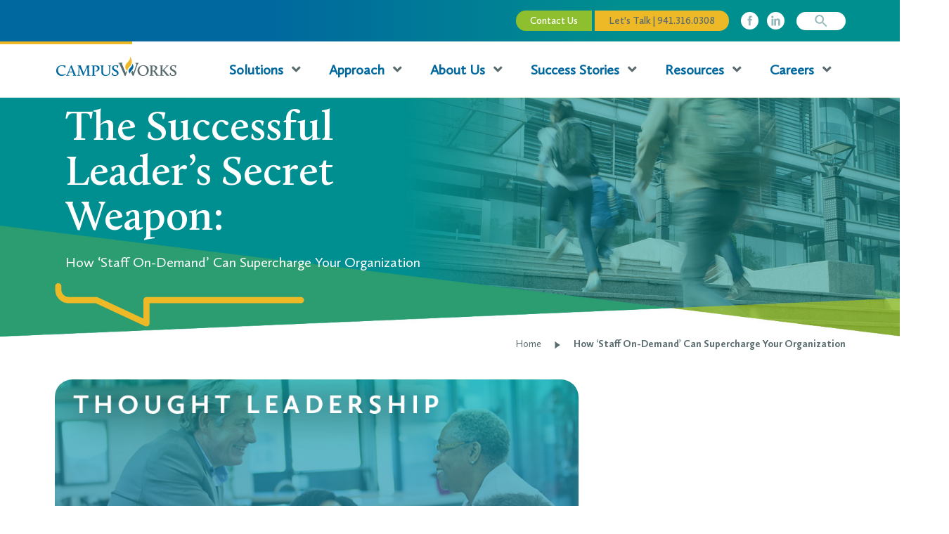

--- FILE ---
content_type: text/html; charset=UTF-8
request_url: https://www.campusworksinc.com/staff-on-demand-for-higher-education-colleges-and-universities/
body_size: 32956
content:

<!DOCTYPE html>
<html lang="en-US">

<head>
    <meta charset="utf-8">
    <meta http-equiv="X-UA-Compatible" content="IE=edge">
    <meta name="viewport" content="width=device-width, initial-scale=1.0">
    <link href="https://cdn.jsdelivr.net/npm/bootstrap@5.0.2/dist/css/bootstrap.min.css" rel="stylesheet" integrity="sha384-EVSTQN3/azprG1Anm3QDgpJLIm9Nao0Yz1ztcQTwFspd3yD65VohhpuuCOmLASjC" crossorigin="anonymous">
    <!-- <link rel="stylesheet" type="text/css" href="https://www.campusworksinc.com/wp-content/themes/campusworks/css/style.css"> -->
    <link rel="stylesheet" type="text/css" href="https://www.campusworksinc.com/wp-content/themes/campusworks/css/application.css">
    <link rel="stylesheet" type="text/css" href="https://www.campusworksinc.com/wp-content/themes/campusworks/plugin/slick/slick.css">
    <link rel="stylesheet" type="text/css" href="https://www.campusworksinc.com/wp-content/themes/campusworks/plugin/slick/slick-theme.css">
	<!--<link rel="stylesheet" href="https://cdnjs.cloudflare.com/ajax/libs/animate.css/4.1.1/animate.min.css" /> -->
	<link rel="stylesheet" href="https://cdn.jsdelivr.net/npm/animate.css@3.5.2/animate.min.css">
	<!-- Google Tag Manager -->
<script>(function(w,d,s,l,i){w[l]=w[l]||[];w[l].push({'gtm.start':
new Date().getTime(),event:'gtm.js'});var f=d.getElementsByTagName(s)[0],
j=d.createElement(s),dl=l!='dataLayer'?'&l='+l:'';j.async=true;j.src=
'https://www.googletagmanager.com/gtm.js?id='+i+dl;f.parentNode.insertBefore(j,f);
})(window,document,'script','dataLayer','GTM-WFZDZNT');</script>
<!-- End Google Tag Manager -->
	
	<style type="text/css">
		
		
	
		
		/* this is where I comment out if I want load to be removed 
        .page_loader {
            position: fixed;
            z-index: 99999;
            background-color: #fff;
            width: 100%;
            height: 100%;
		
        }

        .page_loader .loader_img_wrapper {
            text-align: center;
            position: relative;
            top: 50%;
            transform: translateY(-50%);
        }

        .loader_img_wrapper img {
            width: 100px;
            animation-name: loader_animation;
            animation-duration: 30s;
            animation-timing-function: linear;
            animation-delay: 0s;
            animation-iteration-count: infinite;
        }

        @keyframes loader_animation {
            from {
                transform: rotate(0deg);
            }

            to {
                transform: rotate(360deg);
            }
        }

        .loader_circle {
            border: 8px solid #f1f1f1;
            border-top: 8px solid #00689e;
            border-radius: 50%;
            width: 70px;
            height: 70px;
            animation: spin 2s linear infinite;
            margin: 0 auto 15px;
        }

        .loader_img_wrapper p {
            font-size: 1.4rem;
        }
 remove end */

    </style>

    <meta name='robots' content='index, follow, max-image-preview:large, max-snippet:-1, max-video-preview:-1' />
	<style>img:is([sizes="auto" i], [sizes^="auto," i]) { contain-intrinsic-size: 3000px 1500px }</style>
	
	<!-- This site is optimized with the Yoast SEO plugin v21.0 - https://yoast.com/wordpress/plugins/seo/ -->
	<title>How ‘Staff On-Demand’ Can Supercharge Your University</title>
	<meta name="description" content="With growing employee turnover, higher ed leaders face increasing challenges in effectively supporting institutions’ evolving needs" />
	<link rel="canonical" href="https://www.campusworksinc.com/staff-on-demand-for-higher-education-colleges-and-universities/" />
	<meta property="og:locale" content="en_US" />
	<meta property="og:type" content="article" />
	<meta property="og:title" content="How ‘Staff On-Demand’ Can Supercharge Your University" />
	<meta property="og:description" content="With growing employee turnover, higher ed leaders face increasing challenges in effectively supporting institutions’ evolving needs" />
	<meta property="og:url" content="https://www.campusworksinc.com/staff-on-demand-for-higher-education-colleges-and-universities/" />
	<meta property="og:site_name" content="CampusWorks" />
	<meta property="article:publisher" content="https://www.facebook.com/campusworks" />
	<meta property="article:published_time" content="2023-11-09T01:09:40+00:00" />
	<meta property="article:modified_time" content="2025-06-09T16:48:13+00:00" />
	<meta property="og:image" content="https://www.campusworksinc.com/wp-content/uploads/2023/11/Resources-Card-Art-CIO-Staff-on-Demand.jpg" />
	<meta property="og:image:width" content="855" />
	<meta property="og:image:height" content="500" />
	<meta property="og:image:type" content="image/jpeg" />
	<meta name="author" content="Daniel Baker" />
	<meta name="twitter:card" content="summary_large_image" />
	<meta name="twitter:label1" content="Written by" />
	<meta name="twitter:data1" content="Daniel Baker" />
	<meta name="twitter:label2" content="Est. reading time" />
	<meta name="twitter:data2" content="3 minutes" />
	<script type="application/ld+json" class="yoast-schema-graph">{"@context":"https://schema.org","@graph":[{"@type":"Article","@id":"https://www.campusworksinc.com/staff-on-demand-for-higher-education-colleges-and-universities/#article","isPartOf":{"@id":"https://www.campusworksinc.com/staff-on-demand-for-higher-education-colleges-and-universities/"},"author":{"name":"Daniel Baker","@id":"https://www.campusworksinc.com/#/schema/person/4e3abb6a1955e2d5bb3841e97df669d8"},"headline":"How ‘Staff On-Demand’ Can Supercharge Your Organization","datePublished":"2023-11-09T01:09:40+00:00","dateModified":"2025-06-09T16:48:13+00:00","mainEntityOfPage":{"@id":"https://www.campusworksinc.com/staff-on-demand-for-higher-education-colleges-and-universities/"},"wordCount":916,"publisher":{"@id":"https://www.campusworksinc.com/#organization"},"image":{"@id":"https://www.campusworksinc.com/staff-on-demand-for-higher-education-colleges-and-universities/#primaryimage"},"thumbnailUrl":"https://www.campusworksinc.com/wp-content/uploads/2023/11/Resources-Card-Art-CIO-Staff-on-Demand.jpg","articleSection":["Staff Augmentation","Thought leadership"],"inLanguage":"en-US"},{"@type":"WebPage","@id":"https://www.campusworksinc.com/staff-on-demand-for-higher-education-colleges-and-universities/","url":"https://www.campusworksinc.com/staff-on-demand-for-higher-education-colleges-and-universities/","name":"How ‘Staff On-Demand’ Can Supercharge Your University","isPartOf":{"@id":"https://www.campusworksinc.com/#website"},"primaryImageOfPage":{"@id":"https://www.campusworksinc.com/staff-on-demand-for-higher-education-colleges-and-universities/#primaryimage"},"image":{"@id":"https://www.campusworksinc.com/staff-on-demand-for-higher-education-colleges-and-universities/#primaryimage"},"thumbnailUrl":"https://www.campusworksinc.com/wp-content/uploads/2023/11/Resources-Card-Art-CIO-Staff-on-Demand.jpg","datePublished":"2023-11-09T01:09:40+00:00","dateModified":"2025-06-09T16:48:13+00:00","description":"With growing employee turnover, higher ed leaders face increasing challenges in effectively supporting institutions’ evolving needs","breadcrumb":{"@id":"https://www.campusworksinc.com/staff-on-demand-for-higher-education-colleges-and-universities/#breadcrumb"},"inLanguage":"en-US","potentialAction":[{"@type":"ReadAction","target":["https://www.campusworksinc.com/staff-on-demand-for-higher-education-colleges-and-universities/"]}]},{"@type":"ImageObject","inLanguage":"en-US","@id":"https://www.campusworksinc.com/staff-on-demand-for-higher-education-colleges-and-universities/#primaryimage","url":"https://www.campusworksinc.com/wp-content/uploads/2023/11/Resources-Card-Art-CIO-Staff-on-Demand.jpg","contentUrl":"https://www.campusworksinc.com/wp-content/uploads/2023/11/Resources-Card-Art-CIO-Staff-on-Demand.jpg","width":855,"height":500,"caption":"Staffing for Higher Education"},{"@type":"BreadcrumbList","@id":"https://www.campusworksinc.com/staff-on-demand-for-higher-education-colleges-and-universities/#breadcrumb","itemListElement":[{"@type":"ListItem","position":1,"name":"Home","item":"https://www.campusworksinc.com/"},{"@type":"ListItem","position":2,"name":"How ‘Staff On-Demand’ Can Supercharge Your Organization"}]},{"@type":"WebSite","@id":"https://www.campusworksinc.com/#website","url":"https://www.campusworksinc.com/","name":"CampusWorks","description":"","publisher":{"@id":"https://www.campusworksinc.com/#organization"},"potentialAction":[{"@type":"SearchAction","target":{"@type":"EntryPoint","urlTemplate":"https://www.campusworksinc.com/?s={search_term_string}"},"query-input":"required name=search_term_string"}],"inLanguage":"en-US"},{"@type":"Organization","@id":"https://www.campusworksinc.com/#organization","name":"CampusWorks, Inc.","url":"https://www.campusworksinc.com/","logo":{"@type":"ImageObject","inLanguage":"en-US","@id":"https://www.campusworksinc.com/#/schema/logo/image/","url":"https://www.campusworksinc.com/wp-content/uploads/2022/06/logo.svg","contentUrl":"https://www.campusworksinc.com/wp-content/uploads/2022/06/logo.svg","width":"1024","height":"1024","caption":"CampusWorks, Inc."},"image":{"@id":"https://www.campusworksinc.com/#/schema/logo/image/"},"sameAs":["https://www.facebook.com/campusworks","https://www.linkedin.com/company/campusworks"]},{"@type":"Person","@id":"https://www.campusworksinc.com/#/schema/person/4e3abb6a1955e2d5bb3841e97df669d8","name":"Daniel Baker","image":{"@type":"ImageObject","inLanguage":"en-US","@id":"https://www.campusworksinc.com/#/schema/person/image/","url":"https://secure.gravatar.com/avatar/5592de3d33c04b6d9a83a3673d10e617?s=96&d=mm&r=g","contentUrl":"https://secure.gravatar.com/avatar/5592de3d33c04b6d9a83a3673d10e617?s=96&d=mm&r=g","caption":"Daniel Baker"},"url":"https://www.campusworksinc.com/author/danielbaker/"}]}</script>
	<!-- / Yoast SEO plugin. -->


<link rel='dns-prefetch' href='//www.campusworksinc.com' />
<link rel='dns-prefetch' href='//www.google.com' />
<link rel="alternate" type="application/rss+xml" title="CampusWorks &raquo; Feed" href="https://www.campusworksinc.com/feed/" />
<link rel="alternate" type="application/rss+xml" title="CampusWorks &raquo; Comments Feed" href="https://www.campusworksinc.com/comments/feed/" />
<script>
window._wpemojiSettings = {"baseUrl":"https:\/\/s.w.org\/images\/core\/emoji\/15.0.3\/72x72\/","ext":".png","svgUrl":"https:\/\/s.w.org\/images\/core\/emoji\/15.0.3\/svg\/","svgExt":".svg","source":{"concatemoji":"https:\/\/www.campusworksinc.com\/wp-includes\/js\/wp-emoji-release.min.js?ver=d99fdba19ff5626b9da2bc506e25418e"}};
/*! This file is auto-generated */
!function(i,n){var o,s,e;function c(e){try{var t={supportTests:e,timestamp:(new Date).valueOf()};sessionStorage.setItem(o,JSON.stringify(t))}catch(e){}}function p(e,t,n){e.clearRect(0,0,e.canvas.width,e.canvas.height),e.fillText(t,0,0);var t=new Uint32Array(e.getImageData(0,0,e.canvas.width,e.canvas.height).data),r=(e.clearRect(0,0,e.canvas.width,e.canvas.height),e.fillText(n,0,0),new Uint32Array(e.getImageData(0,0,e.canvas.width,e.canvas.height).data));return t.every(function(e,t){return e===r[t]})}function u(e,t,n){switch(t){case"flag":return n(e,"\ud83c\udff3\ufe0f\u200d\u26a7\ufe0f","\ud83c\udff3\ufe0f\u200b\u26a7\ufe0f")?!1:!n(e,"\ud83c\uddfa\ud83c\uddf3","\ud83c\uddfa\u200b\ud83c\uddf3")&&!n(e,"\ud83c\udff4\udb40\udc67\udb40\udc62\udb40\udc65\udb40\udc6e\udb40\udc67\udb40\udc7f","\ud83c\udff4\u200b\udb40\udc67\u200b\udb40\udc62\u200b\udb40\udc65\u200b\udb40\udc6e\u200b\udb40\udc67\u200b\udb40\udc7f");case"emoji":return!n(e,"\ud83d\udc26\u200d\u2b1b","\ud83d\udc26\u200b\u2b1b")}return!1}function f(e,t,n){var r="undefined"!=typeof WorkerGlobalScope&&self instanceof WorkerGlobalScope?new OffscreenCanvas(300,150):i.createElement("canvas"),a=r.getContext("2d",{willReadFrequently:!0}),o=(a.textBaseline="top",a.font="600 32px Arial",{});return e.forEach(function(e){o[e]=t(a,e,n)}),o}function t(e){var t=i.createElement("script");t.src=e,t.defer=!0,i.head.appendChild(t)}"undefined"!=typeof Promise&&(o="wpEmojiSettingsSupports",s=["flag","emoji"],n.supports={everything:!0,everythingExceptFlag:!0},e=new Promise(function(e){i.addEventListener("DOMContentLoaded",e,{once:!0})}),new Promise(function(t){var n=function(){try{var e=JSON.parse(sessionStorage.getItem(o));if("object"==typeof e&&"number"==typeof e.timestamp&&(new Date).valueOf()<e.timestamp+604800&&"object"==typeof e.supportTests)return e.supportTests}catch(e){}return null}();if(!n){if("undefined"!=typeof Worker&&"undefined"!=typeof OffscreenCanvas&&"undefined"!=typeof URL&&URL.createObjectURL&&"undefined"!=typeof Blob)try{var e="postMessage("+f.toString()+"("+[JSON.stringify(s),u.toString(),p.toString()].join(",")+"));",r=new Blob([e],{type:"text/javascript"}),a=new Worker(URL.createObjectURL(r),{name:"wpTestEmojiSupports"});return void(a.onmessage=function(e){c(n=e.data),a.terminate(),t(n)})}catch(e){}c(n=f(s,u,p))}t(n)}).then(function(e){for(var t in e)n.supports[t]=e[t],n.supports.everything=n.supports.everything&&n.supports[t],"flag"!==t&&(n.supports.everythingExceptFlag=n.supports.everythingExceptFlag&&n.supports[t]);n.supports.everythingExceptFlag=n.supports.everythingExceptFlag&&!n.supports.flag,n.DOMReady=!1,n.readyCallback=function(){n.DOMReady=!0}}).then(function(){return e}).then(function(){var e;n.supports.everything||(n.readyCallback(),(e=n.source||{}).concatemoji?t(e.concatemoji):e.wpemoji&&e.twemoji&&(t(e.twemoji),t(e.wpemoji)))}))}((window,document),window._wpemojiSettings);
</script>
<style id='wp-emoji-styles-inline-css'>

	img.wp-smiley, img.emoji {
		display: inline !important;
		border: none !important;
		box-shadow: none !important;
		height: 1em !important;
		width: 1em !important;
		margin: 0 0.07em !important;
		vertical-align: -0.1em !important;
		background: none !important;
		padding: 0 !important;
	}
</style>
<link rel='stylesheet' id='wp-block-library-css' href='https://www.campusworksinc.com/wp-includes/css/dist/block-library/style.min.css?ver=d99fdba19ff5626b9da2bc506e25418e' media='all' />
<style id='wp-block-library-theme-inline-css'>
.wp-block-audio :where(figcaption){color:#555;font-size:13px;text-align:center}.is-dark-theme .wp-block-audio :where(figcaption){color:#ffffffa6}.wp-block-audio{margin:0 0 1em}.wp-block-code{border:1px solid #ccc;border-radius:4px;font-family:Menlo,Consolas,monaco,monospace;padding:.8em 1em}.wp-block-embed :where(figcaption){color:#555;font-size:13px;text-align:center}.is-dark-theme .wp-block-embed :where(figcaption){color:#ffffffa6}.wp-block-embed{margin:0 0 1em}.blocks-gallery-caption{color:#555;font-size:13px;text-align:center}.is-dark-theme .blocks-gallery-caption{color:#ffffffa6}:root :where(.wp-block-image figcaption){color:#555;font-size:13px;text-align:center}.is-dark-theme :root :where(.wp-block-image figcaption){color:#ffffffa6}.wp-block-image{margin:0 0 1em}.wp-block-pullquote{border-bottom:4px solid;border-top:4px solid;color:currentColor;margin-bottom:1.75em}.wp-block-pullquote cite,.wp-block-pullquote footer,.wp-block-pullquote__citation{color:currentColor;font-size:.8125em;font-style:normal;text-transform:uppercase}.wp-block-quote{border-left:.25em solid;margin:0 0 1.75em;padding-left:1em}.wp-block-quote cite,.wp-block-quote footer{color:currentColor;font-size:.8125em;font-style:normal;position:relative}.wp-block-quote:where(.has-text-align-right){border-left:none;border-right:.25em solid;padding-left:0;padding-right:1em}.wp-block-quote:where(.has-text-align-center){border:none;padding-left:0}.wp-block-quote.is-large,.wp-block-quote.is-style-large,.wp-block-quote:where(.is-style-plain){border:none}.wp-block-search .wp-block-search__label{font-weight:700}.wp-block-search__button{border:1px solid #ccc;padding:.375em .625em}:where(.wp-block-group.has-background){padding:1.25em 2.375em}.wp-block-separator.has-css-opacity{opacity:.4}.wp-block-separator{border:none;border-bottom:2px solid;margin-left:auto;margin-right:auto}.wp-block-separator.has-alpha-channel-opacity{opacity:1}.wp-block-separator:not(.is-style-wide):not(.is-style-dots){width:100px}.wp-block-separator.has-background:not(.is-style-dots){border-bottom:none;height:1px}.wp-block-separator.has-background:not(.is-style-wide):not(.is-style-dots){height:2px}.wp-block-table{margin:0 0 1em}.wp-block-table td,.wp-block-table th{word-break:normal}.wp-block-table :where(figcaption){color:#555;font-size:13px;text-align:center}.is-dark-theme .wp-block-table :where(figcaption){color:#ffffffa6}.wp-block-video :where(figcaption){color:#555;font-size:13px;text-align:center}.is-dark-theme .wp-block-video :where(figcaption){color:#ffffffa6}.wp-block-video{margin:0 0 1em}:root :where(.wp-block-template-part.has-background){margin-bottom:0;margin-top:0;padding:1.25em 2.375em}
</style>
<style id='classic-theme-styles-inline-css'>
/*! This file is auto-generated */
.wp-block-button__link{color:#fff;background-color:#32373c;border-radius:9999px;box-shadow:none;text-decoration:none;padding:calc(.667em + 2px) calc(1.333em + 2px);font-size:1.125em}.wp-block-file__button{background:#32373c;color:#fff;text-decoration:none}
</style>
<style id='global-styles-inline-css'>
:root{--wp--preset--aspect-ratio--square: 1;--wp--preset--aspect-ratio--4-3: 4/3;--wp--preset--aspect-ratio--3-4: 3/4;--wp--preset--aspect-ratio--3-2: 3/2;--wp--preset--aspect-ratio--2-3: 2/3;--wp--preset--aspect-ratio--16-9: 16/9;--wp--preset--aspect-ratio--9-16: 9/16;--wp--preset--color--black: #000000;--wp--preset--color--cyan-bluish-gray: #abb8c3;--wp--preset--color--white: #FFFFFF;--wp--preset--color--pale-pink: #f78da7;--wp--preset--color--vivid-red: #cf2e2e;--wp--preset--color--luminous-vivid-orange: #ff6900;--wp--preset--color--luminous-vivid-amber: #fcb900;--wp--preset--color--light-green-cyan: #7bdcb5;--wp--preset--color--vivid-green-cyan: #00d084;--wp--preset--color--pale-cyan-blue: #8ed1fc;--wp--preset--color--vivid-cyan-blue: #0693e3;--wp--preset--color--vivid-purple: #9b51e0;--wp--preset--color--dark-gray: #28303D;--wp--preset--color--gray: #39414D;--wp--preset--color--green: #D1E4DD;--wp--preset--color--blue: #D1DFE4;--wp--preset--color--purple: #D1D1E4;--wp--preset--color--red: #E4D1D1;--wp--preset--color--orange: #E4DAD1;--wp--preset--color--yellow: #EEEADD;--wp--preset--gradient--vivid-cyan-blue-to-vivid-purple: linear-gradient(135deg,rgba(6,147,227,1) 0%,rgb(155,81,224) 100%);--wp--preset--gradient--light-green-cyan-to-vivid-green-cyan: linear-gradient(135deg,rgb(122,220,180) 0%,rgb(0,208,130) 100%);--wp--preset--gradient--luminous-vivid-amber-to-luminous-vivid-orange: linear-gradient(135deg,rgba(252,185,0,1) 0%,rgba(255,105,0,1) 100%);--wp--preset--gradient--luminous-vivid-orange-to-vivid-red: linear-gradient(135deg,rgba(255,105,0,1) 0%,rgb(207,46,46) 100%);--wp--preset--gradient--very-light-gray-to-cyan-bluish-gray: linear-gradient(135deg,rgb(238,238,238) 0%,rgb(169,184,195) 100%);--wp--preset--gradient--cool-to-warm-spectrum: linear-gradient(135deg,rgb(74,234,220) 0%,rgb(151,120,209) 20%,rgb(207,42,186) 40%,rgb(238,44,130) 60%,rgb(251,105,98) 80%,rgb(254,248,76) 100%);--wp--preset--gradient--blush-light-purple: linear-gradient(135deg,rgb(255,206,236) 0%,rgb(152,150,240) 100%);--wp--preset--gradient--blush-bordeaux: linear-gradient(135deg,rgb(254,205,165) 0%,rgb(254,45,45) 50%,rgb(107,0,62) 100%);--wp--preset--gradient--luminous-dusk: linear-gradient(135deg,rgb(255,203,112) 0%,rgb(199,81,192) 50%,rgb(65,88,208) 100%);--wp--preset--gradient--pale-ocean: linear-gradient(135deg,rgb(255,245,203) 0%,rgb(182,227,212) 50%,rgb(51,167,181) 100%);--wp--preset--gradient--electric-grass: linear-gradient(135deg,rgb(202,248,128) 0%,rgb(113,206,126) 100%);--wp--preset--gradient--midnight: linear-gradient(135deg,rgb(2,3,129) 0%,rgb(40,116,252) 100%);--wp--preset--gradient--purple-to-yellow: linear-gradient(160deg, #D1D1E4 0%, #EEEADD 100%);--wp--preset--gradient--yellow-to-purple: linear-gradient(160deg, #EEEADD 0%, #D1D1E4 100%);--wp--preset--gradient--green-to-yellow: linear-gradient(160deg, #D1E4DD 0%, #EEEADD 100%);--wp--preset--gradient--yellow-to-green: linear-gradient(160deg, #EEEADD 0%, #D1E4DD 100%);--wp--preset--gradient--red-to-yellow: linear-gradient(160deg, #E4D1D1 0%, #EEEADD 100%);--wp--preset--gradient--yellow-to-red: linear-gradient(160deg, #EEEADD 0%, #E4D1D1 100%);--wp--preset--gradient--purple-to-red: linear-gradient(160deg, #D1D1E4 0%, #E4D1D1 100%);--wp--preset--gradient--red-to-purple: linear-gradient(160deg, #E4D1D1 0%, #D1D1E4 100%);--wp--preset--font-size--small: 18px;--wp--preset--font-size--medium: 20px;--wp--preset--font-size--large: 24px;--wp--preset--font-size--x-large: 42px;--wp--preset--font-size--extra-small: 16px;--wp--preset--font-size--normal: 20px;--wp--preset--font-size--extra-large: 40px;--wp--preset--font-size--huge: 96px;--wp--preset--font-size--gigantic: 144px;--wp--preset--spacing--20: 0.44rem;--wp--preset--spacing--30: 0.67rem;--wp--preset--spacing--40: 1rem;--wp--preset--spacing--50: 1.5rem;--wp--preset--spacing--60: 2.25rem;--wp--preset--spacing--70: 3.38rem;--wp--preset--spacing--80: 5.06rem;--wp--preset--shadow--natural: 6px 6px 9px rgba(0, 0, 0, 0.2);--wp--preset--shadow--deep: 12px 12px 50px rgba(0, 0, 0, 0.4);--wp--preset--shadow--sharp: 6px 6px 0px rgba(0, 0, 0, 0.2);--wp--preset--shadow--outlined: 6px 6px 0px -3px rgba(255, 255, 255, 1), 6px 6px rgba(0, 0, 0, 1);--wp--preset--shadow--crisp: 6px 6px 0px rgba(0, 0, 0, 1);}:where(.is-layout-flex){gap: 0.5em;}:where(.is-layout-grid){gap: 0.5em;}body .is-layout-flex{display: flex;}.is-layout-flex{flex-wrap: wrap;align-items: center;}.is-layout-flex > :is(*, div){margin: 0;}body .is-layout-grid{display: grid;}.is-layout-grid > :is(*, div){margin: 0;}:where(.wp-block-columns.is-layout-flex){gap: 2em;}:where(.wp-block-columns.is-layout-grid){gap: 2em;}:where(.wp-block-post-template.is-layout-flex){gap: 1.25em;}:where(.wp-block-post-template.is-layout-grid){gap: 1.25em;}.has-black-color{color: var(--wp--preset--color--black) !important;}.has-cyan-bluish-gray-color{color: var(--wp--preset--color--cyan-bluish-gray) !important;}.has-white-color{color: var(--wp--preset--color--white) !important;}.has-pale-pink-color{color: var(--wp--preset--color--pale-pink) !important;}.has-vivid-red-color{color: var(--wp--preset--color--vivid-red) !important;}.has-luminous-vivid-orange-color{color: var(--wp--preset--color--luminous-vivid-orange) !important;}.has-luminous-vivid-amber-color{color: var(--wp--preset--color--luminous-vivid-amber) !important;}.has-light-green-cyan-color{color: var(--wp--preset--color--light-green-cyan) !important;}.has-vivid-green-cyan-color{color: var(--wp--preset--color--vivid-green-cyan) !important;}.has-pale-cyan-blue-color{color: var(--wp--preset--color--pale-cyan-blue) !important;}.has-vivid-cyan-blue-color{color: var(--wp--preset--color--vivid-cyan-blue) !important;}.has-vivid-purple-color{color: var(--wp--preset--color--vivid-purple) !important;}.has-black-background-color{background-color: var(--wp--preset--color--black) !important;}.has-cyan-bluish-gray-background-color{background-color: var(--wp--preset--color--cyan-bluish-gray) !important;}.has-white-background-color{background-color: var(--wp--preset--color--white) !important;}.has-pale-pink-background-color{background-color: var(--wp--preset--color--pale-pink) !important;}.has-vivid-red-background-color{background-color: var(--wp--preset--color--vivid-red) !important;}.has-luminous-vivid-orange-background-color{background-color: var(--wp--preset--color--luminous-vivid-orange) !important;}.has-luminous-vivid-amber-background-color{background-color: var(--wp--preset--color--luminous-vivid-amber) !important;}.has-light-green-cyan-background-color{background-color: var(--wp--preset--color--light-green-cyan) !important;}.has-vivid-green-cyan-background-color{background-color: var(--wp--preset--color--vivid-green-cyan) !important;}.has-pale-cyan-blue-background-color{background-color: var(--wp--preset--color--pale-cyan-blue) !important;}.has-vivid-cyan-blue-background-color{background-color: var(--wp--preset--color--vivid-cyan-blue) !important;}.has-vivid-purple-background-color{background-color: var(--wp--preset--color--vivid-purple) !important;}.has-black-border-color{border-color: var(--wp--preset--color--black) !important;}.has-cyan-bluish-gray-border-color{border-color: var(--wp--preset--color--cyan-bluish-gray) !important;}.has-white-border-color{border-color: var(--wp--preset--color--white) !important;}.has-pale-pink-border-color{border-color: var(--wp--preset--color--pale-pink) !important;}.has-vivid-red-border-color{border-color: var(--wp--preset--color--vivid-red) !important;}.has-luminous-vivid-orange-border-color{border-color: var(--wp--preset--color--luminous-vivid-orange) !important;}.has-luminous-vivid-amber-border-color{border-color: var(--wp--preset--color--luminous-vivid-amber) !important;}.has-light-green-cyan-border-color{border-color: var(--wp--preset--color--light-green-cyan) !important;}.has-vivid-green-cyan-border-color{border-color: var(--wp--preset--color--vivid-green-cyan) !important;}.has-pale-cyan-blue-border-color{border-color: var(--wp--preset--color--pale-cyan-blue) !important;}.has-vivid-cyan-blue-border-color{border-color: var(--wp--preset--color--vivid-cyan-blue) !important;}.has-vivid-purple-border-color{border-color: var(--wp--preset--color--vivid-purple) !important;}.has-vivid-cyan-blue-to-vivid-purple-gradient-background{background: var(--wp--preset--gradient--vivid-cyan-blue-to-vivid-purple) !important;}.has-light-green-cyan-to-vivid-green-cyan-gradient-background{background: var(--wp--preset--gradient--light-green-cyan-to-vivid-green-cyan) !important;}.has-luminous-vivid-amber-to-luminous-vivid-orange-gradient-background{background: var(--wp--preset--gradient--luminous-vivid-amber-to-luminous-vivid-orange) !important;}.has-luminous-vivid-orange-to-vivid-red-gradient-background{background: var(--wp--preset--gradient--luminous-vivid-orange-to-vivid-red) !important;}.has-very-light-gray-to-cyan-bluish-gray-gradient-background{background: var(--wp--preset--gradient--very-light-gray-to-cyan-bluish-gray) !important;}.has-cool-to-warm-spectrum-gradient-background{background: var(--wp--preset--gradient--cool-to-warm-spectrum) !important;}.has-blush-light-purple-gradient-background{background: var(--wp--preset--gradient--blush-light-purple) !important;}.has-blush-bordeaux-gradient-background{background: var(--wp--preset--gradient--blush-bordeaux) !important;}.has-luminous-dusk-gradient-background{background: var(--wp--preset--gradient--luminous-dusk) !important;}.has-pale-ocean-gradient-background{background: var(--wp--preset--gradient--pale-ocean) !important;}.has-electric-grass-gradient-background{background: var(--wp--preset--gradient--electric-grass) !important;}.has-midnight-gradient-background{background: var(--wp--preset--gradient--midnight) !important;}.has-small-font-size{font-size: var(--wp--preset--font-size--small) !important;}.has-medium-font-size{font-size: var(--wp--preset--font-size--medium) !important;}.has-large-font-size{font-size: var(--wp--preset--font-size--large) !important;}.has-x-large-font-size{font-size: var(--wp--preset--font-size--x-large) !important;}
:where(.wp-block-post-template.is-layout-flex){gap: 1.25em;}:where(.wp-block-post-template.is-layout-grid){gap: 1.25em;}
:where(.wp-block-columns.is-layout-flex){gap: 2em;}:where(.wp-block-columns.is-layout-grid){gap: 2em;}
:root :where(.wp-block-pullquote){font-size: 1.5em;line-height: 1.6;}
</style>
<link rel='stylesheet' id='contact-form-7-css' href='https://www.campusworksinc.com/wp-content/plugins/contact-form-7/includes/css/styles.css?ver=5.6.4' media='all' />
<link rel='stylesheet' id='twenty-twenty-one-print-style-css' href='https://www.campusworksinc.com/wp-content/themes/twentytwentyone/assets/css/print.css?ver=1.0.0' media='print' />
<link rel='stylesheet' id='heateor_sss_frontend_css-css' href='https://www.campusworksinc.com/wp-content/plugins/sassy-social-share/public/css/sassy-social-share-public.css?ver=3.3.62' media='all' />
<style id='heateor_sss_frontend_css-inline-css'>
.heateor_sss_button_instagram span.heateor_sss_svg,a.heateor_sss_instagram span.heateor_sss_svg{background:radial-gradient(circle at 30% 107%,#fdf497 0,#fdf497 5%,#fd5949 45%,#d6249f 60%,#285aeb 90%)}div.heateor_sss_horizontal_sharing a.heateor_sss_button_instagram span{background:#fff!important;}div.heateor_sss_standard_follow_icons_container a.heateor_sss_button_instagram span{background:#fff}div.heateor_sss_horizontal_sharing a.heateor_sss_button_instagram span:hover{background:#fff!important;}div.heateor_sss_standard_follow_icons_container a.heateor_sss_button_instagram span:hover{background:#fff}.heateor_sss_horizontal_sharing .heateor_sss_svg,.heateor_sss_standard_follow_icons_container .heateor_sss_svg{background-color:#fff!important;background:#fff!important;color:#96B8B9;border-width:0px;border-style:solid;border-color:transparent}div.heateor_sss_horizontal_sharing span.heateor_sss_svg svg:hover path:not(.heateor_sss_no_fill),div.heateor_sss_horizontal_sharing span.heateor_sss_svg svg:hover ellipse, div.heateor_sss_horizontal_sharing span.heateor_sss_svg svg:hover circle, div.heateor_sss_horizontal_sharing span.heateor_sss_svg svg:hover polygon, div.heateor_sss_horizontal_sharing span.heateor_sss_svg svg:hover rect:not(.heateor_sss_no_fill){fill:#8DBF2E}div.heateor_sss_horizontal_sharing span.heateor_sss_svg svg:hover path.heateor_sss_svg_stroke, div.heateor_sss_horizontal_sharing span.heateor_sss_svg svg:hover rect.heateor_sss_svg_stroke{stroke:#8DBF2E}.heateor_sss_horizontal_sharing span.heateor_sss_svg:hover,.heateor_sss_standard_follow_icons_container span.heateor_sss_svg:hover{background-color:#fff!important;background:#fff!importantcolor:#8DBF2E;border-color:transparent;}.heateor_sss_vertical_sharing span.heateor_sss_svg,.heateor_sss_floating_follow_icons_container span.heateor_sss_svg{color:#fff;border-width:0px;border-style:solid;border-color:transparent;}.heateor_sss_vertical_sharing span.heateor_sss_svg:hover,.heateor_sss_floating_follow_icons_container span.heateor_sss_svg:hover{border-color:transparent;}@media screen and (max-width:783px) {.heateor_sss_vertical_sharing{display:none!important}}
</style>
<link rel='stylesheet' id='js_composer_front-css' href='https://www.campusworksinc.com/wp-content/plugins/js_composer/assets/css/js_composer.min.css?ver=7.0' media='all' />
<link rel='stylesheet' id='child-style-css' href='https://www.campusworksinc.com/wp-content/themes/campusworks/style.css?ver=1.0.0' media='all' />
<link rel='stylesheet' id='ubermenu-css' href='https://www.campusworksinc.com/wp-content/plugins/ubermenu/pro/assets/css/ubermenu.min.css?ver=3.7.7' media='all' />
<link rel='stylesheet' id='ubermenu-minimal-css' href='https://www.campusworksinc.com/wp-content/plugins/ubermenu/assets/css/skins/minimal.css?ver=d99fdba19ff5626b9da2bc506e25418e' media='all' />
<link rel='stylesheet' id='ubermenu-font-awesome-all-css' href='https://www.campusworksinc.com/wp-content/plugins/ubermenu/assets/fontawesome/css/all.min.css?ver=d99fdba19ff5626b9da2bc506e25418e' media='all' />
<!--n2css--><!--n2js--><script src="https://www.campusworksinc.com/wp-content/plugins/svg-support/vendor/DOMPurify/DOMPurify.min.js?ver=1.0.1" id="bodhi-dompurify-library-js"></script>
<script src="https://www.campusworksinc.com/wp-includes/js/jquery/jquery.min.js?ver=3.7.1" id="jquery-core-js"></script>
<script src="https://www.campusworksinc.com/wp-includes/js/jquery/jquery-migrate.min.js?ver=3.4.1" id="jquery-migrate-js"></script>
<script src="https://www.campusworksinc.com/wp-content/plugins/svg-support/js/min/svgs-inline-min.js?ver=1.0.1" id="bodhi_svg_inline-js"></script>
<script id="bodhi_svg_inline-js-after">
cssTarget="img.style-svg";ForceInlineSVGActive="false";frontSanitizationEnabled="on";
</script>
<script></script><link rel="https://api.w.org/" href="https://www.campusworksinc.com/wp-json/" /><link rel="alternate" title="JSON" type="application/json" href="https://www.campusworksinc.com/wp-json/wp/v2/posts/5014" /><link rel="EditURI" type="application/rsd+xml" title="RSD" href="https://www.campusworksinc.com/xmlrpc.php?rsd" />

<link rel='shortlink' href='https://www.campusworksinc.com/?p=5014' />
<link rel="alternate" title="oEmbed (JSON)" type="application/json+oembed" href="https://www.campusworksinc.com/wp-json/oembed/1.0/embed?url=https%3A%2F%2Fwww.campusworksinc.com%2Fstaff-on-demand-for-higher-education-colleges-and-universities%2F" />
<link rel="alternate" title="oEmbed (XML)" type="text/xml+oembed" href="https://www.campusworksinc.com/wp-json/oembed/1.0/embed?url=https%3A%2F%2Fwww.campusworksinc.com%2Fstaff-on-demand-for-higher-education-colleges-and-universities%2F&#038;format=xml" />
<style id="ubermenu-custom-generated-css">
/** Font Awesome 4 Compatibility **/
.fa{font-style:normal;font-variant:normal;font-weight:normal;font-family:FontAwesome;}

/** UberMenu Responsive Styles (Breakpoint Setting) **/
@media screen and (min-width: 1200px){
  .ubermenu{ display:block !important; } .ubermenu-responsive .ubermenu-item.ubermenu-hide-desktop{ display:none !important; } .ubermenu-responsive.ubermenu-retractors-responsive .ubermenu-retractor-mobile{ display:none; }  /* Top level items full height */ .ubermenu.ubermenu-horizontal.ubermenu-items-vstretch .ubermenu-nav{   display:flex;   align-items:stretch; } .ubermenu.ubermenu-horizontal.ubermenu-items-vstretch .ubermenu-item.ubermenu-item-level-0{   display:flex;   flex-direction:column; } .ubermenu.ubermenu-horizontal.ubermenu-items-vstretch .ubermenu-item.ubermenu-item-level-0 > .ubermenu-target{   flex:1;   display:flex;   align-items:center; flex-wrap:wrap; } .ubermenu.ubermenu-horizontal.ubermenu-items-vstretch .ubermenu-item.ubermenu-item-level-0 > .ubermenu-target > .ubermenu-target-divider{ position:static; flex-basis:100%; } .ubermenu.ubermenu-horizontal.ubermenu-items-vstretch .ubermenu-item.ubermenu-item-level-0 > .ubermenu-target.ubermenu-item-layout-image_left > .ubermenu-target-text{ padding-left:1em; } .ubermenu.ubermenu-horizontal.ubermenu-items-vstretch .ubermenu-item.ubermenu-item-level-0 > .ubermenu-target.ubermenu-item-layout-image_right > .ubermenu-target-text{ padding-right:1em; } .ubermenu.ubermenu-horizontal.ubermenu-items-vstretch .ubermenu-item.ubermenu-item-level-0 > .ubermenu-target.ubermenu-item-layout-image_above, .ubermenu.ubermenu-horizontal.ubermenu-items-vstretch .ubermenu-item.ubermenu-item-level-0 > .ubermenu-target.ubermenu-item-layout-image_below{ flex-direction:column; } .ubermenu.ubermenu-horizontal.ubermenu-items-vstretch .ubermenu-item.ubermenu-item-level-0 > .ubermenu-submenu-drop{   top:100%; } .ubermenu.ubermenu-horizontal.ubermenu-items-vstretch .ubermenu-item-level-0:not(.ubermenu-align-right) + .ubermenu-item.ubermenu-align-right{ margin-left:auto; } .ubermenu.ubermenu-horizontal.ubermenu-items-vstretch .ubermenu-item.ubermenu-item-level-0 > .ubermenu-target.ubermenu-content-align-left{   justify-content:flex-start; } .ubermenu.ubermenu-horizontal.ubermenu-items-vstretch .ubermenu-item.ubermenu-item-level-0 > .ubermenu-target.ubermenu-content-align-center{   justify-content:center; } .ubermenu.ubermenu-horizontal.ubermenu-items-vstretch .ubermenu-item.ubermenu-item-level-0 > .ubermenu-target.ubermenu-content-align-right{   justify-content:flex-end; }  /* Force current submenu always open but below others */ .ubermenu-force-current-submenu .ubermenu-item-level-0.ubermenu-current-menu-item > .ubermenu-submenu-drop, .ubermenu-force-current-submenu .ubermenu-item-level-0.ubermenu-current-menu-ancestor > .ubermenu-submenu-drop {     display: block!important;     opacity: 1!important;     visibility: visible!important;     margin: 0!important;     top: auto!important;     height: auto;     z-index:19; }   /* Invert Horizontal menu to make subs go up */ .ubermenu-invert.ubermenu-horizontal .ubermenu-item-level-0 > .ubermenu-submenu-drop, .ubermenu-invert.ubermenu-horizontal.ubermenu-items-vstretch .ubermenu-item.ubermenu-item-level-0>.ubermenu-submenu-drop{  top:auto;  bottom:100%; } .ubermenu-invert.ubermenu-horizontal.ubermenu-sub-indicators .ubermenu-item-level-0.ubermenu-has-submenu-drop > .ubermenu-target > .ubermenu-sub-indicator{ transform:rotate(180deg); } /* Make second level flyouts fly up */ .ubermenu-invert.ubermenu-horizontal .ubermenu-submenu .ubermenu-item.ubermenu-active > .ubermenu-submenu-type-flyout{     top:auto;     bottom:0; } /* Clip the submenus properly when inverted */ .ubermenu-invert.ubermenu-horizontal .ubermenu-item-level-0 > .ubermenu-submenu-drop{     clip: rect(-5000px,5000px,auto,-5000px); }    /* Invert Vertical menu to make subs go left */ .ubermenu-invert.ubermenu-vertical .ubermenu-item-level-0 > .ubermenu-submenu-drop{   right:100%;   left:auto; } .ubermenu-invert.ubermenu-vertical.ubermenu-sub-indicators .ubermenu-item-level-0.ubermenu-item-has-children > .ubermenu-target > .ubermenu-sub-indicator{   right:auto;   left:10px; transform:rotate(90deg); } .ubermenu-vertical.ubermenu-invert .ubermenu-item > .ubermenu-submenu-drop {   clip: rect(-5000px,5000px,5000px,-5000px); } /* Vertical Flyout > Flyout */ .ubermenu-vertical.ubermenu-invert.ubermenu-sub-indicators .ubermenu-has-submenu-drop > .ubermenu-target{   padding-left:25px; } .ubermenu-vertical.ubermenu-invert .ubermenu-item > .ubermenu-target > .ubermenu-sub-indicator {   right:auto;   left:10px;   transform:rotate(90deg); } .ubermenu-vertical.ubermenu-invert .ubermenu-item > .ubermenu-submenu-drop.ubermenu-submenu-type-flyout, .ubermenu-vertical.ubermenu-invert .ubermenu-submenu-type-flyout > .ubermenu-item > .ubermenu-submenu-drop {   right: 100%;   left: auto; }  .ubermenu-responsive-toggle{ display:none; }
}
@media screen and (max-width: 1199px){
   .ubermenu-responsive-toggle, .ubermenu-sticky-toggle-wrapper { display: block; }  .ubermenu-responsive{ width:100%; max-height:600px; visibility:visible; overflow:visible;  -webkit-transition:max-height 1s ease-in; transition:max-height .3s ease-in; } .ubermenu-responsive.ubermenu-mobile-accordion:not(.ubermenu-mobile-modal):not(.ubermenu-in-transition):not(.ubermenu-responsive-collapse){ max-height:none; } .ubermenu-responsive.ubermenu-items-align-center{   text-align:left; } .ubermenu-responsive.ubermenu{ margin:0; } .ubermenu-responsive.ubermenu .ubermenu-nav{ display:block; }  .ubermenu-responsive.ubermenu-responsive-nocollapse, .ubermenu-repsonsive.ubermenu-no-transitions{ display:block; max-height:none; }  .ubermenu-responsive.ubermenu-responsive-collapse{ max-height:none; visibility:visible; overflow:visible; } .ubermenu-responsive.ubermenu-responsive-collapse{ max-height:0; overflow:hidden !important; visibility:hidden; } .ubermenu-responsive.ubermenu-in-transition, .ubermenu-responsive.ubermenu-in-transition .ubermenu-nav{ overflow:hidden !important; visibility:visible; } .ubermenu-responsive.ubermenu-responsive-collapse:not(.ubermenu-in-transition){ border-top-width:0; border-bottom-width:0; } .ubermenu-responsive.ubermenu-responsive-collapse .ubermenu-item .ubermenu-submenu{ display:none; }  .ubermenu-responsive .ubermenu-item-level-0{ width:50%; } .ubermenu-responsive.ubermenu-responsive-single-column .ubermenu-item-level-0{ float:none; clear:both; width:100%; } .ubermenu-responsive .ubermenu-item.ubermenu-item-level-0 > .ubermenu-target{ border:none; box-shadow:none; } .ubermenu-responsive .ubermenu-item.ubermenu-has-submenu-flyout{ position:static; } .ubermenu-responsive.ubermenu-sub-indicators .ubermenu-submenu-type-flyout .ubermenu-has-submenu-drop > .ubermenu-target > .ubermenu-sub-indicator{ transform:rotate(0); right:10px; left:auto; } .ubermenu-responsive .ubermenu-nav .ubermenu-item .ubermenu-submenu.ubermenu-submenu-drop{ width:100%; min-width:100%; max-width:100%; top:auto; left:0 !important; } .ubermenu-responsive.ubermenu-has-border .ubermenu-nav .ubermenu-item .ubermenu-submenu.ubermenu-submenu-drop{ left: -1px !important; /* For borders */ } .ubermenu-responsive .ubermenu-submenu.ubermenu-submenu-type-mega > .ubermenu-item.ubermenu-column{ min-height:0; border-left:none;  float:left; /* override left/center/right content alignment */ display:block; } .ubermenu-responsive .ubermenu-item.ubermenu-active > .ubermenu-submenu.ubermenu-submenu-type-mega{     max-height:none;     height:auto;/*prevent overflow scrolling since android is still finicky*/     overflow:visible; } .ubermenu-responsive.ubermenu-transition-slide .ubermenu-item.ubermenu-in-transition > .ubermenu-submenu-drop{ max-height:1000px; /* because of slide transition */ } .ubermenu .ubermenu-submenu-type-flyout .ubermenu-submenu-type-mega{ min-height:0; } .ubermenu.ubermenu-responsive .ubermenu-column, .ubermenu.ubermenu-responsive .ubermenu-column-auto{ min-width:50%; } .ubermenu.ubermenu-responsive .ubermenu-autoclear > .ubermenu-column{ clear:none; } .ubermenu.ubermenu-responsive .ubermenu-column:nth-of-type(2n+1){ clear:both; } .ubermenu.ubermenu-responsive .ubermenu-submenu-retractor-top:not(.ubermenu-submenu-retractor-top-2) .ubermenu-column:nth-of-type(2n+1){ clear:none; } .ubermenu.ubermenu-responsive .ubermenu-submenu-retractor-top:not(.ubermenu-submenu-retractor-top-2) .ubermenu-column:nth-of-type(2n+2){ clear:both; }  .ubermenu-responsive-single-column-subs .ubermenu-submenu .ubermenu-item { float: none; clear: both; width: 100%; min-width: 100%; }   .ubermenu.ubermenu-responsive .ubermenu-tabs, .ubermenu.ubermenu-responsive .ubermenu-tabs-group, .ubermenu.ubermenu-responsive .ubermenu-tab, .ubermenu.ubermenu-responsive .ubermenu-tab-content-panel{ /** TABS SHOULD BE 100%  ACCORDION */ width:100%; min-width:100%; max-width:100%; left:0; } .ubermenu.ubermenu-responsive .ubermenu-tabs, .ubermenu.ubermenu-responsive .ubermenu-tab-content-panel{ min-height:0 !important;/* Override Inline Style from JS */ } .ubermenu.ubermenu-responsive .ubermenu-tabs{ z-index:15; } .ubermenu.ubermenu-responsive .ubermenu-tab-content-panel{ z-index:20; } /* Tab Layering */ .ubermenu-responsive .ubermenu-tab{ position:relative; } .ubermenu-responsive .ubermenu-tab.ubermenu-active{ position:relative; z-index:20; } .ubermenu-responsive .ubermenu-tab > .ubermenu-target{ border-width:0 0 1px 0; } .ubermenu-responsive.ubermenu-sub-indicators .ubermenu-tabs > .ubermenu-tabs-group > .ubermenu-tab.ubermenu-has-submenu-drop > .ubermenu-target > .ubermenu-sub-indicator{ transform:rotate(0); right:10px; left:auto; }  .ubermenu-responsive .ubermenu-tabs > .ubermenu-tabs-group > .ubermenu-tab > .ubermenu-tab-content-panel{ top:auto; border-width:1px; } .ubermenu-responsive .ubermenu-tab-layout-bottom > .ubermenu-tabs-group{ /*position:relative;*/ }   .ubermenu-reponsive .ubermenu-item-level-0 > .ubermenu-submenu-type-stack{ /* Top Level Stack Columns */ position:relative; }  .ubermenu-responsive .ubermenu-submenu-type-stack .ubermenu-column, .ubermenu-responsive .ubermenu-submenu-type-stack .ubermenu-column-auto{ /* Stack Columns */ width:100%; max-width:100%; }   .ubermenu-responsive .ubermenu-item-mini{ /* Mini items */ min-width:0; width:auto; float:left; clear:none !important; } .ubermenu-responsive .ubermenu-item.ubermenu-item-mini > a.ubermenu-target{ padding-left:20px; padding-right:20px; }   .ubermenu-responsive .ubermenu-item.ubermenu-hide-mobile{ /* Hiding items */ display:none !important; }  .ubermenu-responsive.ubermenu-hide-bkgs .ubermenu-submenu.ubermenu-submenu-bkg-img{ /** Hide Background Images in Submenu */ background-image:none; } .ubermenu.ubermenu-responsive .ubermenu-item-level-0.ubermenu-item-mini{ min-width:0; width:auto; } .ubermenu-vertical .ubermenu-item.ubermenu-item-level-0{ width:100%; } .ubermenu-vertical.ubermenu-sub-indicators .ubermenu-item-level-0.ubermenu-item-has-children > .ubermenu-target > .ubermenu-sub-indicator{ right:10px; left:auto; transform:rotate(0); } .ubermenu-vertical .ubermenu-item.ubermenu-item-level-0.ubermenu-relative.ubermenu-active > .ubermenu-submenu-drop.ubermenu-submenu-align-vertical_parent_item{     top:auto; }   .ubermenu.ubermenu-responsive .ubermenu-tabs{     position:static; } /* Tabs on Mobile with mouse (but not click) - leave space to hover off */ .ubermenu:not(.ubermenu-is-mobile):not(.ubermenu-submenu-indicator-closes) .ubermenu-submenu .ubermenu-tab[data-ubermenu-trigger="mouseover"] .ubermenu-tab-content-panel, .ubermenu:not(.ubermenu-is-mobile):not(.ubermenu-submenu-indicator-closes) .ubermenu-submenu .ubermenu-tab[data-ubermenu-trigger="hover_intent"] .ubermenu-tab-content-panel{     margin-left:6%; width:94%; min-width:94%; }  /* Sub indicator close visibility */ .ubermenu.ubermenu-submenu-indicator-closes .ubermenu-active > .ubermenu-target > .ubermenu-sub-indicator-close{ display:block; display: flex; align-items: center; justify-content: center; } .ubermenu.ubermenu-submenu-indicator-closes .ubermenu-active > .ubermenu-target > .ubermenu-sub-indicator{ display:none; }  .ubermenu .ubermenu-tabs .ubermenu-tab-content-panel{     box-shadow: 0 5px 10px rgba(0,0,0,.075); }  /* When submenus and items go full width, move items back to appropriate positioning */ .ubermenu .ubermenu-submenu-rtl {     direction: ltr; }   /* Fixed position mobile menu */ .ubermenu.ubermenu-mobile-modal{   position:fixed;   z-index:9999999; opacity:1;   top:0;   left:0;   width:100%;   width:100vw;   max-width:100%;   max-width:100vw; height:100%; height:calc(100vh - calc(100vh - 100%)); height:-webkit-fill-available; max-height:calc(100vh - calc(100vh - 100%)); max-height:-webkit-fill-available;   border:none; box-sizing:border-box;    display:flex;   flex-direction:column;   justify-content:flex-start; overflow-y:auto !important; /* for non-accordion mode */ overflow-x:hidden !important; overscroll-behavior: contain; transform:scale(1); transition-duration:.1s; transition-property: all; } .ubermenu.ubermenu-mobile-modal.ubermenu-mobile-accordion.ubermenu-interaction-press{ overflow-y:hidden !important; } .ubermenu.ubermenu-mobile-modal.ubermenu-responsive-collapse{ overflow:hidden !important; opacity:0; transform:scale(.9); visibility:hidden; } .ubermenu.ubermenu-mobile-modal .ubermenu-nav{   flex:1;   overflow-y:auto !important; overscroll-behavior: contain; } .ubermenu.ubermenu-mobile-modal .ubermenu-item-level-0{ margin:0; } .ubermenu.ubermenu-mobile-modal .ubermenu-mobile-close-button{ border:none; background:none; border-radius:0; padding:1em; color:inherit; display:inline-block; text-align:center; font-size:14px; } .ubermenu.ubermenu-mobile-modal .ubermenu-mobile-footer .ubermenu-mobile-close-button{ width: 100%; display: flex; align-items: center; justify-content: center; } .ubermenu.ubermenu-mobile-modal .ubermenu-mobile-footer .ubermenu-mobile-close-button .ubermenu-icon-essential, .ubermenu.ubermenu-mobile-modal .ubermenu-mobile-footer .ubermenu-mobile-close-button .fas.fa-times{ margin-right:.2em; }  /* Header/Footer Mobile content */ .ubermenu .ubermenu-mobile-header, .ubermenu .ubermenu-mobile-footer{ display:block; text-align:center; color:inherit; }  /* Accordion submenus mobile (single column tablet) */ .ubermenu.ubermenu-responsive-single-column.ubermenu-mobile-accordion.ubermenu-interaction-press .ubermenu-item > .ubermenu-submenu-drop, .ubermenu.ubermenu-responsive-single-column.ubermenu-mobile-accordion.ubermenu-interaction-press .ubermenu-tab > .ubermenu-tab-content-panel{ box-sizing:border-box; border-left:none; border-right:none; box-shadow:none; } .ubermenu.ubermenu-responsive-single-column.ubermenu-mobile-accordion.ubermenu-interaction-press .ubermenu-item.ubermenu-active > .ubermenu-submenu-drop, .ubermenu.ubermenu-responsive-single-column.ubermenu-mobile-accordion.ubermenu-interaction-press .ubermenu-tab.ubermenu-active > .ubermenu-tab-content-panel{   position:static; }   /* Accordion indented - remove borders and extra spacing from headers */ .ubermenu.ubermenu-mobile-accordion-indent .ubermenu-submenu.ubermenu-submenu-drop, .ubermenu.ubermenu-mobile-accordion-indent .ubermenu-submenu .ubermenu-item-header.ubermenu-has-submenu-stack > .ubermenu-target{   border:none; } .ubermenu.ubermenu-mobile-accordion-indent .ubermenu-submenu .ubermenu-item-header.ubermenu-has-submenu-stack > .ubermenu-submenu-type-stack{   padding-top:0; } /* Accordion dropdown indentation padding */ .ubermenu.ubermenu-mobile-accordion-indent .ubermenu-submenu-drop .ubermenu-submenu-drop .ubermenu-item > .ubermenu-target, .ubermenu.ubermenu-mobile-accordion-indent .ubermenu-submenu-drop .ubermenu-tab-content-panel .ubermenu-item > .ubermenu-target{   padding-left:calc( var(--ubermenu-accordion-indent) * 2 ); } .ubermenu.ubermenu-mobile-accordion-indent .ubermenu-submenu-drop .ubermenu-submenu-drop .ubermenu-submenu-drop .ubermenu-item > .ubermenu-target, .ubermenu.ubermenu-mobile-accordion-indent .ubermenu-submenu-drop .ubermenu-tab-content-panel .ubermenu-tab-content-panel .ubermenu-item > .ubermenu-target{   padding-left:calc( var(--ubermenu-accordion-indent) * 3 ); } .ubermenu.ubermenu-mobile-accordion-indent .ubermenu-submenu-drop .ubermenu-submenu-drop .ubermenu-submenu-drop .ubermenu-submenu-drop .ubermenu-item > .ubermenu-target, .ubermenu.ubermenu-mobile-accordion-indent .ubermenu-submenu-drop .ubermenu-tab-content-panel .ubermenu-tab-content-panel .ubermenu-tab-content-panel .ubermenu-item > .ubermenu-target{   padding-left:calc( var(--ubermenu-accordion-indent) * 4 ); } /* Reverse Accordion dropdown indentation padding */ .rtl .ubermenu.ubermenu-mobile-accordion-indent .ubermenu-submenu-drop .ubermenu-submenu-drop .ubermenu-item > .ubermenu-target, .rtl .ubermenu.ubermenu-mobile-accordion-indent .ubermenu-submenu-drop .ubermenu-tab-content-panel .ubermenu-item > .ubermenu-target{ padding-left:0;   padding-right:calc( var(--ubermenu-accordion-indent) * 2 ); } .rtl .ubermenu.ubermenu-mobile-accordion-indent .ubermenu-submenu-drop .ubermenu-submenu-drop .ubermenu-submenu-drop .ubermenu-item > .ubermenu-target, .rtl .ubermenu.ubermenu-mobile-accordion-indent .ubermenu-submenu-drop .ubermenu-tab-content-panel .ubermenu-tab-content-panel .ubermenu-item > .ubermenu-target{ padding-left:0; padding-right:calc( var(--ubermenu-accordion-indent) * 3 ); } .rtl .ubermenu.ubermenu-mobile-accordion-indent .ubermenu-submenu-drop .ubermenu-submenu-drop .ubermenu-submenu-drop .ubermenu-submenu-drop .ubermenu-item > .ubermenu-target, .rtl .ubermenu.ubermenu-mobile-accordion-indent .ubermenu-submenu-drop .ubermenu-tab-content-panel .ubermenu-tab-content-panel .ubermenu-tab-content-panel .ubermenu-item > .ubermenu-target{ padding-left:0; padding-right:calc( var(--ubermenu-accordion-indent) * 4 ); }  .ubermenu-responsive-toggle{ display:block; }
}
@media screen and (max-width: 480px){
  .ubermenu.ubermenu-responsive .ubermenu-item-level-0{ width:100%; } .ubermenu.ubermenu-responsive .ubermenu-column, .ubermenu.ubermenu-responsive .ubermenu-column-auto{ min-width:100%; } .ubermenu .ubermenu-autocolumn:not(:first-child), .ubermenu .ubermenu-autocolumn:not(:first-child) .ubermenu-submenu-type-stack{     padding-top:0; } .ubermenu .ubermenu-autocolumn:not(:last-child), .ubermenu .ubermenu-autocolumn:not(:last-child) .ubermenu-submenu-type-stack{     padding-bottom:0; } .ubermenu .ubermenu-autocolumn > .ubermenu-submenu-type-stack > .ubermenu-item-normal:first-child{     margin-top:0; }     /* Accordion submenus mobile */ .ubermenu.ubermenu-responsive.ubermenu-mobile-accordion.ubermenu-interaction-press .ubermenu-item > .ubermenu-submenu-drop, .ubermenu.ubermenu-responsive.ubermenu-mobile-accordion.ubermenu-interaction-press .ubermenu-tab > .ubermenu-tab-content-panel{     box-shadow:none; box-sizing:border-box; border-left:none; border-right:none; } .ubermenu.ubermenu-responsive.ubermenu-mobile-accordion.ubermenu-interaction-press .ubermenu-item.ubermenu-active > .ubermenu-submenu-drop, .ubermenu.ubermenu-responsive.ubermenu-mobile-accordion.ubermenu-interaction-press .ubermenu-tab.ubermenu-active > .ubermenu-tab-content-panel{     position:static; } 
}


/** UberMenu Custom Menu Styles (Customizer) **/
/* main */
 .ubermenu.ubermenu-main { background:none; border:none; box-shadow:none; }
 .ubermenu.ubermenu-main .ubermenu-item-level-0 > .ubermenu-target { border:none; box-shadow:none; }
 .ubermenu.ubermenu-main.ubermenu-horizontal .ubermenu-submenu-drop.ubermenu-submenu-align-left_edge_bar, .ubermenu.ubermenu-main.ubermenu-horizontal .ubermenu-submenu-drop.ubermenu-submenu-align-full_width { left:0; }
 .ubermenu.ubermenu-main.ubermenu-horizontal .ubermenu-item-level-0.ubermenu-active > .ubermenu-submenu-drop, .ubermenu.ubermenu-main.ubermenu-horizontal:not(.ubermenu-transition-shift) .ubermenu-item-level-0 > .ubermenu-submenu-drop { margin-top:0; }
 .ubermenu-main .ubermenu-item-level-0 > .ubermenu-target { font-size:20px; text-transform:capitalize; color:#00689e; padding-left:20px; padding-right:20px; }
 .ubermenu-main .ubermenu-nav .ubermenu-item.ubermenu-item-level-0 > .ubermenu-target { font-weight:600; }
 .ubermenu.ubermenu-main .ubermenu-item-level-0:hover > .ubermenu-target, .ubermenu-main .ubermenu-item-level-0.ubermenu-active > .ubermenu-target { color:#00689e; background-color:#f6f8f8; background:-webkit-gradient(linear,left top,left bottom,from(#f6f8f8),to(#f6f8f8)); background:-webkit-linear-gradient(top,#f6f8f8,#f6f8f8); background:-moz-linear-gradient(top,#f6f8f8,#f6f8f8); background:-ms-linear-gradient(top,#f6f8f8,#f6f8f8); background:-o-linear-gradient(top,#f6f8f8,#f6f8f8); background:linear-gradient(top,#f6f8f8,#f6f8f8); }
 .ubermenu-main .ubermenu-item-level-0.ubermenu-current-menu-item > .ubermenu-target, .ubermenu-main .ubermenu-item-level-0.ubermenu-current-menu-parent > .ubermenu-target, .ubermenu-main .ubermenu-item-level-0.ubermenu-current-menu-ancestor > .ubermenu-target { color:#00689e; background-color:#f6f8f8; background:-webkit-gradient(linear,left top,left bottom,from(#f6f8f8),to(#f6f8f8)); background:-webkit-linear-gradient(top,#f6f8f8,#f6f8f8); background:-moz-linear-gradient(top,#f6f8f8,#f6f8f8); background:-ms-linear-gradient(top,#f6f8f8,#f6f8f8); background:-o-linear-gradient(top,#f6f8f8,#f6f8f8); background:linear-gradient(top,#f6f8f8,#f6f8f8); }
 .ubermenu-main .ubermenu-item-level-0 > .ubermenu-target, .ubermenu-main .ubermenu-item-level-0 > .ubermenu-custom-content.ubermenu-custom-content-padded { padding-top:27px; padding-bottom:27px; }
 .ubermenu-main.ubermenu-sub-indicators .ubermenu-item-level-0.ubermenu-has-submenu-drop > .ubermenu-target:not(.ubermenu-noindicator) { padding-right:35px; }
 .ubermenu-main.ubermenu-sub-indicators .ubermenu-item-level-0.ubermenu-has-submenu-drop > .ubermenu-target.ubermenu-noindicator { padding-right:20px; }
 .ubermenu-main .ubermenu-submenu.ubermenu-submenu-drop { background-color:#f6f8f8; }
 .ubermenu-main .ubermenu-item-level-0 > .ubermenu-submenu-drop { box-shadow:0 0 20px rgba(0,0,0, 0.5); }
 .ubermenu-main .ubermenu-item-normal > .ubermenu-target,.ubermenu-main .ubermenu-submenu .ubermenu-target,.ubermenu-main .ubermenu-submenu .ubermenu-nonlink,.ubermenu-main .ubermenu-submenu .ubermenu-widget,.ubermenu-main .ubermenu-submenu .ubermenu-custom-content-padded,.ubermenu-main .ubermenu-submenu .ubermenu-retractor,.ubermenu-main .ubermenu-submenu .ubermenu-colgroup .ubermenu-column,.ubermenu-main .ubermenu-submenu.ubermenu-submenu-type-stack > .ubermenu-item-normal > .ubermenu-target,.ubermenu-main .ubermenu-submenu.ubermenu-submenu-padded { padding:7px 25px; }
 .ubermenu-main .ubermenu-grid-row { padding-right:7px 25px; }
 .ubermenu-main .ubermenu-grid-row .ubermenu-target { padding-right:0; }
 .ubermenu-main.ubermenu-sub-indicators .ubermenu-submenu :not(.ubermenu-tabs-layout-right) .ubermenu-has-submenu-drop > .ubermenu-target { padding-right:25px; }
 .ubermenu-main .ubermenu-submenu .ubermenu-item-header > .ubermenu-target, .ubermenu-main .ubermenu-tab > .ubermenu-target { font-size:16px; }
 .ubermenu-main .ubermenu-submenu .ubermenu-item-header > .ubermenu-target { color:#008f8f; }
 .ubermenu-main .ubermenu-submenu .ubermenu-item-header > .ubermenu-target:hover { color:#008f8f; }
 .ubermenu-main .ubermenu-submenu .ubermenu-item-header.ubermenu-current-menu-item > .ubermenu-target { color:#008f8f; }
 .ubermenu-main .ubermenu-nav .ubermenu-submenu .ubermenu-item-header > .ubermenu-target { font-weight:900; }
 .ubermenu-main .ubermenu-submenu .ubermenu-item-header.ubermenu-has-submenu-stack > .ubermenu-target { border:none; }
 .ubermenu-main .ubermenu-submenu-type-stack { padding-top:0; }
 .ubermenu-main .ubermenu-item-normal > .ubermenu-target { color:#008f8f; font-size:16px; font-weight:700; }
 .ubermenu.ubermenu-main .ubermenu-item-normal > .ubermenu-target:hover, .ubermenu.ubermenu-main .ubermenu-item-normal.ubermenu-active > .ubermenu-target { color:#008f8f; }
 .ubermenu-main .ubermenu-item-normal.ubermenu-current-menu-item > .ubermenu-target { color:#008f8f; }
 .ubermenu-main .ubermenu-target > .ubermenu-target-description { font-size:16px; }
 .ubermenu-main .ubermenu-target > .ubermenu-target-description, .ubermenu-main .ubermenu-submenu .ubermenu-target > .ubermenu-target-description { color:#596b6e; }
 .ubermenu-main .ubermenu-target:hover > .ubermenu-target-description, .ubermenu-main .ubermenu-active > .ubermenu-target > .ubermenu-target-description, .ubermenu-main .ubermenu-submenu .ubermenu-target:hover > .ubermenu-target-description, .ubermenu-main .ubermenu-submenu .ubermenu-active > .ubermenu-target > .ubermenu-target-description { color:#596b6e; }
 .ubermenu-main .ubermenu-item-level-0.ubermenu-has-submenu-drop > .ubermenu-target > .ubermenu-sub-indicator { color:#596b6e; }
 .ubermenu-main .ubermenu-submenu .ubermenu-has-submenu-drop > .ubermenu-target > .ubermenu-sub-indicator { color:#596b6e; }
 .ubermenu-responsive-toggle.ubermenu-responsive-toggle-main { font-size:30px; font-weight:bold; color:#00689e; }
 .ubermenu-responsive-toggle.ubermenu-responsive-toggle-main:hover { color:#00689e; }


/** UberMenu Custom Menu Item Styles (Menu Item Settings) **/
/* 125 */    .ubermenu .ubermenu-active > .ubermenu-submenu.ubermenu-submenu-id-125, .ubermenu .ubermenu-in-transition > .ubermenu-submenu.ubermenu-submenu-id-125 { padding:0px 0px 50px 0px; }
             .ubermenu .ubermenu-item.ubermenu-item-125 > .ubermenu-target { color:#00689e; }
             .ubermenu .ubermenu-item.ubermenu-item-125.ubermenu-active > .ubermenu-target, .ubermenu .ubermenu-item.ubermenu-item-125:hover > .ubermenu-target, .ubermenu .ubermenu-submenu .ubermenu-item.ubermenu-item-125.ubermenu-active > .ubermenu-target, .ubermenu .ubermenu-submenu .ubermenu-item.ubermenu-item-125:hover > .ubermenu-target { color:#00689e; }
             .ubermenu .ubermenu-item.ubermenu-item-125.ubermenu-current-menu-item > .ubermenu-target,.ubermenu .ubermenu-item.ubermenu-item-125.ubermenu-current-menu-ancestor > .ubermenu-target { color:#00689e; }
             .ubermenu .ubermenu-item.ubermenu-item-125 > .ubermenu-target,.ubermenu .ubermenu-item.ubermenu-item-125 > .ubermenu-content-block,.ubermenu .ubermenu-item.ubermenu-item-125.ubermenu-custom-content-padded { padding:7px 25px; }
/* 697 */    .ubermenu .ubermenu-submenu.ubermenu-submenu-id-697 { min-width:275px; }
             .ubermenu .ubermenu-active > .ubermenu-submenu.ubermenu-submenu-id-697, .ubermenu .ubermenu-in-transition > .ubermenu-submenu.ubermenu-submenu-id-697 { padding:10px 0 10px 0; }
/* 694 */    .ubermenu .ubermenu-submenu.ubermenu-submenu-id-694 { min-width:275px; }
             .ubermenu .ubermenu-active > .ubermenu-submenu.ubermenu-submenu-id-694, .ubermenu .ubermenu-in-transition > .ubermenu-submenu.ubermenu-submenu-id-694 { padding:10px 0 10px 0; }
/* 692 */    .ubermenu .ubermenu-submenu.ubermenu-submenu-id-692 { min-width:275px; }
             .ubermenu .ubermenu-active > .ubermenu-submenu.ubermenu-submenu-id-692, .ubermenu .ubermenu-in-transition > .ubermenu-submenu.ubermenu-submenu-id-692 { padding:10px 0 10px 0; }
/* 687 */    .ubermenu .ubermenu-submenu.ubermenu-submenu-id-687 { min-width:275px; }
             .ubermenu .ubermenu-active > .ubermenu-submenu.ubermenu-submenu-id-687, .ubermenu .ubermenu-in-transition > .ubermenu-submenu.ubermenu-submenu-id-687 { padding:10px 0 10px 0; }
/* 686 */    .ubermenu .ubermenu-submenu.ubermenu-submenu-id-686 { min-width:275px; }
             .ubermenu .ubermenu-active > .ubermenu-submenu.ubermenu-submenu-id-686, .ubermenu .ubermenu-in-transition > .ubermenu-submenu.ubermenu-submenu-id-686 { padding:10px 0 10px 0; }
/* 700 */    .ubermenu .ubermenu-active > .ubermenu-submenu.ubermenu-submenu-id-700, .ubermenu .ubermenu-in-transition > .ubermenu-submenu.ubermenu-submenu-id-700 { padding:25px 25px 25px 25px; }
/* 1257 */   .ubermenu .ubermenu-item-1257 > .ubermenu-target.ubermenu-item-layout-image_left > .ubermenu-target-text { padding-left:284px; }
/* 5997 */   .ubermenu .ubermenu-submenu.ubermenu-submenu-id-5997 { min-width:275px; }


/** UberMenu Custom Tweaks (General Settings) **/
.submenu-main-header > .ubermenu-target > .ubermenu-target-title {
    font-size: 32px;
    font-weight: 400;
    margin-bottom: 0px;
line-height: normal;
}
.child-parent-menu > a .ubermenu-target-title.ubermenu-target-text{
	color: #00689E!important;
    font-family: 'CallunaSans-Black';
}
.ubermenu-item > a.ubermenu-target{
    padding-right: 20px!important;
}

.ubermenu *:focus{
    outline:none;
}

.ubermenu-responsive-toggle,
.ubermenu a,
.ubermenu a:focus{
outline: none!important;

}

.ubermenu .ubermenu-divider hr {
border-top: 2px solid #EAB000;
opacity: 100%;
}



/** UberMenu Custom Tweaks - Mobile **/
@media screen and (max-width:1199px){
/* Hide on smaller than 1200px */
@media screen and (max-width: 1199px) {
  .nav-video-button {
    display: none;
  }
}
}
/* Status: Loaded from Transient */

</style><meta name="generator" content="Powered by WPBakery Page Builder - drag and drop page builder for WordPress."/>
<link rel="icon" href="https://www.campusworksinc.com/wp-content/uploads/2022/05/cropped-favicon-32x32.png" sizes="32x32" />
<link rel="icon" href="https://www.campusworksinc.com/wp-content/uploads/2022/05/cropped-favicon-192x192.png" sizes="192x192" />
<link rel="apple-touch-icon" href="https://www.campusworksinc.com/wp-content/uploads/2022/05/cropped-favicon-180x180.png" />
<meta name="msapplication-TileImage" content="https://www.campusworksinc.com/wp-content/uploads/2022/05/cropped-favicon-270x270.png" />
<style type="text/css" data-type="vc_custom-css">.vc_custom_1699493275501 {
    border-style: solid;
    border-color: #8DBF2E;
}</style><style type="text/css" data-type="vc_shortcodes-custom-css">.vc_custom_1652889147492{margin-bottom: 40px !important;}.vc_custom_1729287652947{padding-top: 22px !important;padding-right: 22px !important;padding-bottom: 22px !important;padding-left: 22px !important;background-color: #f6f8f7 !important;border-radius: 1px !important;}.vc_custom_1699492630653{padding-top: 22px !important;padding-right: 22px !important;padding-bottom: 22px !important;padding-left: 22px !important;background-color: #f6f8f7 !important;border-radius: 1px !important;}.vc_custom_1699493275501{padding-top: 22px !important;padding-right: 22px !important;padding-bottom: 22px !important;padding-left: 22px !important;background-color: #f6f8f7 !important;border-radius: 1px !important;}</style><noscript><style> .wpb_animate_when_almost_visible { opacity: 1; }</style></noscript></head>

<body class="post-template-default single single-post postid-5014 single-format-standard wp-embed-responsive is-light-theme no-js singular has-main-navigation no-widgets wpb-js-composer js-comp-ver-7.0 vc_responsive">
	 <!--this is where I comment out if I want load to be removed
	<div class="page_loader">
        <div class="loader_img_wrapper">
            <div class="loader_circle"></div>
            <p></p>
        </div>
    </div>
	 </-->
	
<!-- Google Tag Manager (noscript) -->
<noscript><iframe src="https://www.googletagmanager.com/ns.html?id=GTM-WFZDZNT"
height="0" width="0" style="display:none;visibility:hidden"></iframe></noscript>
<!-- End Google Tag Manager (noscript) -->
	
	
	

    <header class="header">
        <section class="header-top">
            <div class="container">
                <div class="row align-items-center">
                    <div class="col-md-12">
						
			
					
			
						
                        						

				

                        <div class="header-top__cta-wrapper">
						
                            <a href="javascript:void(0)" data-bs-toggle="modal" data-bs-target="#js-tailor">Contact Us</a>
                            <a href="javascript:void(0)" data-bs-toggle="modal" data-bs-target="#js-lets-talk" id="js-letstalk">Let's Talk | 941.316.0308</a>
                            <!-- To edit Calendly iframe code, visit 'js/custom.js' file -->


                            <!--
                             -->
                        </div>

                        <div class="header-top__social-list">
                            <ul>

                                                                    <li>
                                        <a href="https://www.facebook.com/campusworks" target="_blank" rel="nofollow">
                                            <img src="https://www.campusworksinc.com/wp-content/themes/campusworks/images/facebook_circle.svg" alt="CampusWorks Facebook" class="facebook_icon" width="25" height="25" />
                                        </a>
                                    </li>
                                                                                                    <li>
                                        <a href="https://www.linkedin.com/company/campusworks/" target="_blank" rel="nofollow">
                                            <img src="https://www.campusworksinc.com/wp-content/themes/campusworks/images/linkedin_circle.svg" alt="CampusWorks LinkedIn" class="linkedin_icon" width="25" height="25" />
                                        </a>
                                    </li>
                                                                                            </ul>
                        </div>


                        <div class="header-top__search-button" id="js-search-button" data-bs-toggle="modal" data-bs-target="#js-search">
                            <img src="https://www.campusworksinc.com/wp-content/themes/campusworks/images/search.svg" alt="Search for College and University Solutions" width="18" height="18" />
                        </div>
                    </div>
                </div>
            </div>
        </section>
        <section class="header-main">
            <div class="container">
                <div class="row align-items-center">
                    <div class="col-9 col-sm-9 col-md-9 col-lg-9 col-xl-2 col-xxl-3">
                        <div class="header-main__logo-wrapper">
                            <!-- <a href="#">
                                <img src="https://www.campusworksinc.com/wp-content/themes/campusworks/images/logo.svg" alt="" class="header-main__logo" />
                            </a> -->

                                                            <a href='https://www.campusworksinc.com/' title='CampusWorks' rel='home' class="navbar-brand">
                                    <img src='https://www.campusworksinc.com/wp-content/uploads/2022/03/logo.svg' title="CampusWorks" alt="CampusWorks Higher Education Solutions" width="274" height="50" class="header-main__logo">
                                </a>
                            
                        </div>
                    </div>
                    <div class="col-3 col-sm-3 col-md-3 col-lg-3 col-xl-10 col-xxl-9">
                        <div class="header-main__nav-wrapper">
                            <!-- <ul class="header-main__nav">
                                <li class="header-main__nav-item header-main__nav-item--active">
                                    <a href="#">Solutions</a>
                                </li>
                                <li class="header-main__nav-item">
                                    <a href="#">Approach</a>
                                </li>
                                <li class="header-main__nav-item">
                                    <a href="#">About Us</a>
                                </li>
                                <li class="header-main__nav-item">
                                    <a href="#">Success Stories</a>
                                </li>
                                <li class="header-main__nav-item">
                                    <a href="#">Resources</a>
                                </li>
                            </ul> -->
                            
<!-- UberMenu [Configuration:main] [Theme Loc:header_menu] [Integration:auto] -->
<button class="ubermenu-responsive-toggle ubermenu-responsive-toggle-main ubermenu-skin-minimal ubermenu-loc-header_menu ubermenu-responsive-toggle-content-align-right ubermenu-responsive-toggle-align-right ubermenu-responsive-toggle-icon-only " tabindex="0" data-ubermenu-target="ubermenu-main-4-header_menu-2"><i class="fas fa-bars" ></i></button><nav id="ubermenu-main-4-header_menu-2" class="ubermenu ubermenu-nojs ubermenu-main ubermenu-menu-4 ubermenu-loc-header_menu ubermenu-responsive ubermenu-responsive-1199 ubermenu-mobile-modal ubermenu-mobile-accordion ubermenu-mobile-accordion-single ubermenu-responsive-collapse ubermenu-horizontal ubermenu-transition-shift ubermenu-trigger-hover_intent ubermenu-skin-minimal  ubermenu-bar-align-right ubermenu-items-align-auto ubermenu-items-vstretch ubermenu-disable-submenu-scroll ubermenu-sub-indicators ubermenu-sub-indicators-align-text ubermenu-retractors-responsive ubermenu-submenu-indicator-closes"><ul id="ubermenu-nav-main-4-header_menu" class="ubermenu-nav" data-title="Main Menu"><li id="menu-item-1257" class="ubermenu-item ubermenu-item-type-post_type ubermenu-item-object-page ubermenu-item-home ubermenu-item-1257 ubermenu-item-level-0 ubermenu-column ubermenu-column-full ubermenu-hide-desktop" ><a class="ubermenu-target ubermenu-target-with-image ubermenu-item-layout-default ubermenu-item-layout-image_above ubermenu-item-notext" href="https://www.campusworksinc.com/" tabindex="0"><img class="ubermenu-image ubermenu-image-size-full" src="https://www.campusworksinc.com/wp-content/uploads/2022/03/logo.svg" width="274" height="50" alt="CampusWorks Services for Higher Education"  /></a></li><li id="menu-item-700" class="ubermenu-item ubermenu-item-type-post_type ubermenu-item-object-page ubermenu-item-has-children ubermenu-item-700 ubermenu-item-level-0 ubermenu-column ubermenu-column-auto ubermenu-has-submenu-drop ubermenu-has-submenu-mega" ><a class="ubermenu-target ubermenu-item-layout-default ubermenu-item-layout-text_only" href="https://www.campusworksinc.com/solutions/" tabindex="0"><span class="ubermenu-target-title ubermenu-target-text">Solutions</span><i class='ubermenu-sub-indicator fas fa-angle-down'></i></a><button class="sub-menu-toggle" aria-expanded="false" onClick="twentytwentyoneExpandSubMenu(this)"><span class="icon-plus"><svg class="svg-icon" width="18" height="18" aria-hidden="true" role="img" focusable="false" viewBox="0 0 24 24" fill="none" xmlns="http://www.w3.org/2000/svg"><path fill-rule="evenodd" clip-rule="evenodd" d="M18 11.2h-5.2V6h-1.6v5.2H6v1.6h5.2V18h1.6v-5.2H18z" fill="currentColor"/></svg></span><span class="icon-minus"><svg class="svg-icon" width="18" height="18" aria-hidden="true" role="img" focusable="false" viewBox="0 0 24 24" fill="none" xmlns="http://www.w3.org/2000/svg"><path fill-rule="evenodd" clip-rule="evenodd" d="M6 11h12v2H6z" fill="currentColor"/></svg></span><span class="screen-reader-text">Open menu</span></button><ul  class="ubermenu-submenu ubermenu-submenu-id-700 ubermenu-submenu-type-auto ubermenu-submenu-type-mega ubermenu-submenu-drop ubermenu-submenu-align-full_width"  ><li id="menu-item-125" class="submenu-main-header ubermenu-item ubermenu-item-type-post_type ubermenu-item-object-page ubermenu-item-has-children ubermenu-advanced-sub ubermenu-item-125 ubermenu-item-header ubermenu-item-level-1 ubermenu-column ubermenu-column-auto ubermenu-has-submenu-stack" ><span class="ubermenu-target ubermenu-item-layout-default ubermenu-item-layout-text_only"><span class="ubermenu-target-title ubermenu-target-text">Solutions for Creating a Happy Campus</span></span><div  class="ubermenu-submenu ubermenu-submenu-id-125 ubermenu-submenu-type-auto ubermenu-submenu-type-stack ubermenu-autoclear"  ><ul class="ubermenu-row ubermenu-row-id-8335 ubermenu-autoclear "><li class="ubermenu-divider"><hr/></li></ul><ul class="ubermenu-row ubermenu-row-id-125_auto_1 ubermenu-autoclear "><li id="menu-item-112" class="child-parent-menu ubermenu-item ubermenu-item-type-post_type ubermenu-item-object-page ubermenu-item-has-children ubermenu-item-112 ubermenu-item-header ubermenu-item-level-3 ubermenu-column ubermenu-column-1-5 ubermenu-has-submenu-stack" ><a class="ubermenu-target ubermenu-highlight ubermenu-item-layout-default ubermenu-item-layout-text_only" href="/managed-services/"><span class="ubermenu-target-title ubermenu-target-text">MANAGED SERVICES</span><span class="ubermenu-target-divider"> – </span><span class="ubermenu-target-description ubermenu-target-text">Building resilient institutions.</span></a><ul  class="ubermenu-submenu ubermenu-submenu-id-112 ubermenu-submenu-type-auto ubermenu-submenu-type-stack"  ><li id="menu-item-672" class="ubermenu-item ubermenu-item-type-post_type ubermenu-item-object-page ubermenu-item-672 ubermenu-item-auto ubermenu-item-normal ubermenu-item-level-4 ubermenu-column ubermenu-column-auto" ><a class="ubermenu-target ubermenu-item-layout-default ubermenu-item-layout-text_only" href="https://www.campusworksinc.com/it-managed-services/"><span class="ubermenu-target-title ubermenu-target-text">IT Managed Services</span></a></li><li id="menu-item-6221" class="ubermenu-item ubermenu-item-type-post_type ubermenu-item-object-page ubermenu-item-6221 ubermenu-item-auto ubermenu-item-normal ubermenu-item-level-4 ubermenu-column ubermenu-column-auto" ><a class="ubermenu-target ubermenu-item-layout-default ubermenu-item-layout-text_only" href="https://www.campusworksinc.com/functional-managed-services/"><span class="ubermenu-target-title ubermenu-target-text">Functional Managed Services</span></a></li><li id="menu-item-668" class="ubermenu-item ubermenu-item-type-post_type ubermenu-item-object-page ubermenu-item-668 ubermenu-item-auto ubermenu-item-normal ubermenu-item-level-4 ubermenu-column ubermenu-column-auto" ><a class="ubermenu-target ubermenu-item-layout-default ubermenu-item-layout-text_only" href="https://www.campusworksinc.com/it-application-management-services/"><span class="ubermenu-target-title ubermenu-target-text">Application Management Services</span></a></li><li class="ubermenu-divider"><hr/></li><li id="menu-item-8341" class="ubermenu-item ubermenu-item-type-custom ubermenu-item-object-ubermenu-custom ubermenu-item-8341 ubermenu-item-auto ubermenu-item-normal ubermenu-item-level-4 ubermenu-column ubermenu-column-auto" ><div class="ubermenu-content-block ubermenu-custom-content ubermenu-custom-content-padded nav-video-button"><div style="font-size: 14px;">
    Get to know CampusWorks
    <br><br>
    Discover the people and purpose that drive us.
    <br><br>
</div>
<a class="video-modal-click link-color-blue" style="text-align: center;" href="#" data-bs-toggle="modal" data-bs-target="#video-modal" data-src="https://player.vimeo.com/video/1110070006">
    <img src="https://www.campusworksinc.com/wp-content/uploads/2025/09/CampusWorks-Website-Nav-WICW-video-ad.png" alt="Watch: Who is CampusWorks?" />
</a>
</div></li></ul></li><li id="menu-item-1117" class="child-parent-menu ubermenu-item ubermenu-item-type-custom ubermenu-item-object-custom ubermenu-item-has-children ubermenu-nocurrent ubermenu-item-1117 ubermenu-item-auto ubermenu-item-header ubermenu-item-level-3 ubermenu-column ubermenu-column-1-5 ubermenu-has-submenu-stack" ><a class="ubermenu-target ubermenu-item-layout-default ubermenu-item-layout-text_only" href="/solutions/#optimization-services" data-ubermenu-scrolltarget="#optimization-services"><span class="ubermenu-target-title ubermenu-target-text">OPTIMIZATION SERVICES</span><span class="ubermenu-target-divider"> – </span><span class="ubermenu-target-description ubermenu-target-text">Getting the most from what you have.</span></a><ul  class="ubermenu-submenu ubermenu-submenu-id-1117 ubermenu-submenu-type-auto ubermenu-submenu-type-stack"  ><li id="menu-item-6634" class="ubermenu-item ubermenu-item-type-post_type ubermenu-item-object-page ubermenu-item-6634 ubermenu-item-auto ubermenu-item-normal ubermenu-item-level-4 ubermenu-column ubermenu-column-auto" ><a class="ubermenu-target ubermenu-item-layout-default ubermenu-item-layout-text_only" href="https://www.campusworksinc.com/ai/"><span class="ubermenu-target-title ubermenu-target-text">AI Enablement</span></a></li><li id="menu-item-661" class="ubermenu-item ubermenu-item-type-post_type ubermenu-item-object-page ubermenu-item-661 ubermenu-item-auto ubermenu-item-normal ubermenu-item-level-4 ubermenu-column ubermenu-column-auto" ><a class="ubermenu-target ubermenu-item-layout-default ubermenu-item-layout-text_only" href="https://www.campusworksinc.com/strategic-planning/"><span class="ubermenu-target-title ubermenu-target-text">Strategic Planning</span></a></li><li id="menu-item-659" class="ubermenu-item ubermenu-item-type-post_type ubermenu-item-object-page ubermenu-item-659 ubermenu-item-auto ubermenu-item-normal ubermenu-item-level-4 ubermenu-column ubermenu-column-auto" ><a class="ubermenu-target ubermenu-item-layout-default ubermenu-item-layout-text_only" href="https://www.campusworksinc.com/business-process-optimization-for-higher-ed/"><span class="ubermenu-target-title ubermenu-target-text">Process Reimagine &#038; Redesign</span></a></li><li id="menu-item-658" class="ubermenu-item ubermenu-item-type-post_type ubermenu-item-object-page ubermenu-item-658 ubermenu-item-auto ubermenu-item-normal ubermenu-item-level-4 ubermenu-column ubermenu-column-auto" ><a class="ubermenu-target ubermenu-item-layout-default ubermenu-item-layout-text_only" href="https://www.campusworksinc.com/enrollment-management/"><span class="ubermenu-target-title ubermenu-target-text">Enrollment Assessment &#038; Recovery</span></a></li><li id="menu-item-657" class="ubermenu-item ubermenu-item-type-post_type ubermenu-item-object-page ubermenu-item-657 ubermenu-item-auto ubermenu-item-normal ubermenu-item-level-4 ubermenu-column ubermenu-column-auto" ><a class="ubermenu-target ubermenu-item-layout-default ubermenu-item-layout-text_only" href="https://www.campusworksinc.com/advancement-solutions/"><span class="ubermenu-target-title ubermenu-target-text">Advancement Solutions</span></a></li><li id="menu-item-660" class="ubermenu-item ubermenu-item-type-post_type ubermenu-item-object-page ubermenu-item-660 ubermenu-item-auto ubermenu-item-normal ubermenu-item-level-4 ubermenu-column ubermenu-column-auto" ><a class="ubermenu-target ubermenu-item-layout-default ubermenu-item-layout-text_only" href="https://www.campusworksinc.com/shared-services/"><span class="ubermenu-target-title ubermenu-target-text">Shared Services</span></a></li><li id="menu-item-2724" class="ubermenu-item ubermenu-item-type-post_type ubermenu-item-object-page ubermenu-item-2724 ubermenu-item-auto ubermenu-item-normal ubermenu-item-level-4 ubermenu-column ubermenu-column-auto" ><a class="ubermenu-target ubermenu-item-layout-default ubermenu-item-layout-text_only" href="https://www.campusworksinc.com/interim-leadership-staff-augmentation-for-higher-education/"><span class="ubermenu-target-title ubermenu-target-text">Interim Leadership &#038; Staff Augmentation</span></a></li></ul></li><li id="menu-item-1118" class="child-parent-menu ubermenu-item ubermenu-item-type-custom ubermenu-item-object-custom ubermenu-item-has-children ubermenu-nocurrent ubermenu-item-1118 ubermenu-item-auto ubermenu-item-header ubermenu-item-level-3 ubermenu-column ubermenu-column-1-5 ubermenu-has-submenu-stack" ><a class="ubermenu-target ubermenu-item-layout-default ubermenu-item-layout-text_only" href="/enterprise-solutions-for-higher-education/" data-ubermenu-scrolltarget="#enterprise-solutions"><span class="ubermenu-target-title ubermenu-target-text">ERP/SIS SERVICES</span><span class="ubermenu-target-divider"> – </span><span class="ubermenu-target-description ubermenu-target-text">Aligning mission, realities, and technologies.</span></a><ul  class="ubermenu-submenu ubermenu-submenu-id-1118 ubermenu-submenu-type-auto ubermenu-submenu-type-stack"  ><li id="menu-item-662" class="ubermenu-item ubermenu-item-type-post_type ubermenu-item-object-page ubermenu-item-662 ubermenu-item-auto ubermenu-item-normal ubermenu-item-level-4 ubermenu-column ubermenu-column-auto" ><a class="ubermenu-target ubermenu-item-layout-default ubermenu-item-layout-text_only" href="https://www.campusworksinc.com/enterprise-assessment/"><span class="ubermenu-target-title ubermenu-target-text">ERP/SIS Assessment</span></a></li><li id="menu-item-663" class="ubermenu-item ubermenu-item-type-post_type ubermenu-item-object-page ubermenu-item-663 ubermenu-item-auto ubermenu-item-normal ubermenu-item-level-4 ubermenu-column ubermenu-column-auto" ><a class="ubermenu-target ubermenu-item-layout-default ubermenu-item-layout-text_only" href="https://www.campusworksinc.com/enterprise-evaluation-selection/"><span class="ubermenu-target-title ubermenu-target-text">ERP/SIS Evaluation &#038; Selection</span></a></li><li id="menu-item-665" class="ubermenu-item ubermenu-item-type-post_type ubermenu-item-object-page ubermenu-item-665 ubermenu-item-auto ubermenu-item-normal ubermenu-item-level-4 ubermenu-column ubermenu-column-auto" ><a class="ubermenu-target ubermenu-item-layout-default ubermenu-item-layout-text_only" href="https://www.campusworksinc.com/enterprise-optimization/"><span class="ubermenu-target-title ubermenu-target-text">ERP/SIS Optimization</span></a></li><li id="menu-item-664" class="ubermenu-item ubermenu-item-type-post_type ubermenu-item-object-page ubermenu-item-664 ubermenu-item-auto ubermenu-item-normal ubermenu-item-level-4 ubermenu-column ubermenu-column-auto" ><a class="ubermenu-target ubermenu-item-layout-default ubermenu-item-layout-text_only" href="https://www.campusworksinc.com/enterprise-data-migration/"><span class="ubermenu-target-title ubermenu-target-text">Data Migration</span></a></li><li id="menu-item-666" class="ubermenu-item ubermenu-item-type-post_type ubermenu-item-object-page ubermenu-item-666 ubermenu-item-auto ubermenu-item-normal ubermenu-item-level-4 ubermenu-column ubermenu-column-auto" ><a class="ubermenu-target ubermenu-item-layout-default ubermenu-item-layout-text_only" href="https://www.campusworksinc.com/enterprise-project-management/"><span class="ubermenu-target-title ubermenu-target-text">Project Management</span></a></li><li id="menu-item-667" class="ubermenu-item ubermenu-item-type-post_type ubermenu-item-object-page ubermenu-item-667 ubermenu-item-auto ubermenu-item-normal ubermenu-item-level-4 ubermenu-column ubermenu-column-auto" ><a class="ubermenu-target ubermenu-item-layout-default ubermenu-item-layout-text_only" href="https://www.campusworksinc.com/enterprise-staff-augmentation/"><span class="ubermenu-target-title ubermenu-target-text">Staff On-Demand</span></a></li></ul></li><li id="menu-item-1119" class="child-parent-menu ubermenu-item ubermenu-item-type-custom ubermenu-item-object-custom ubermenu-item-has-children ubermenu-nocurrent ubermenu-item-1119 ubermenu-item-auto ubermenu-item-header ubermenu-item-level-3 ubermenu-column ubermenu-column-1-5 ubermenu-has-submenu-stack" ><a class="ubermenu-target ubermenu-item-layout-default ubermenu-item-layout-text_only" href="/solutions/#technology-management-solutions" data-ubermenu-scrolltarget="#technology-management-solutions"><span class="ubermenu-target-title ubermenu-target-text">TECHNOLOGY SERVICES</span><span class="ubermenu-target-divider"> – </span><span class="ubermenu-target-description ubermenu-target-text">Tailored to address your challenges.</span></a><ul  class="ubermenu-submenu ubermenu-submenu-id-1119 ubermenu-submenu-type-auto ubermenu-submenu-type-stack"  ><li id="menu-item-7064" class="ubermenu-item ubermenu-item-type-post_type ubermenu-item-object-page ubermenu-item-7064 ubermenu-item-auto ubermenu-item-normal ubermenu-item-level-4 ubermenu-column ubermenu-column-auto" ><a class="ubermenu-target ubermenu-item-layout-default ubermenu-item-layout-text_only" href="https://www.campusworksinc.com/interim-cio-it-staff-augmentation-for-higher-education/"><span class="ubermenu-target-title ubermenu-target-text">Interim CIO &#038; IT Staff Augmentation</span></a></li><li id="menu-item-669" class="ubermenu-item ubermenu-item-type-post_type ubermenu-item-object-page ubermenu-item-669 ubermenu-item-auto ubermenu-item-normal ubermenu-item-level-4 ubermenu-column ubermenu-column-auto" ><a class="ubermenu-target ubermenu-item-layout-default ubermenu-item-layout-text_only" href="https://www.campusworksinc.com/it-assessment/"><span class="ubermenu-target-title ubermenu-target-text">Technology Assessment</span></a></li><li id="menu-item-670" class="ubermenu-item ubermenu-item-type-post_type ubermenu-item-object-page ubermenu-item-670 ubermenu-item-auto ubermenu-item-normal ubermenu-item-level-4 ubermenu-column ubermenu-column-auto" ><a class="ubermenu-target ubermenu-item-layout-default ubermenu-item-layout-text_only" href="https://www.campusworksinc.com/it-infrastructure-management/"><span class="ubermenu-target-title ubermenu-target-text">Infrastructure Management</span></a></li></ul></li><li id="menu-item-8332" class="child-parent-menu ubermenu-item ubermenu-item-type-custom ubermenu-item-object-custom ubermenu-item-has-children ubermenu-item-8332 ubermenu-item-auto ubermenu-item-header ubermenu-item-level-3 ubermenu-column ubermenu-column-1-5 ubermenu-has-submenu-stack" ><a class="ubermenu-target ubermenu-item-layout-default ubermenu-item-layout-text_only" href="/campuslens/"><span class="ubermenu-target-title ubermenu-target-text">CAMPUSLENS</span><span class="ubermenu-target-divider"> – </span><span class="ubermenu-target-description ubermenu-target-text">AI-powered expertise that turns data into action—and action into student success.</span></a><ul  class="ubermenu-submenu ubermenu-submenu-id-8332 ubermenu-submenu-type-auto ubermenu-submenu-type-stack"  ><li id="menu-item-8327" class="ubermenu-item ubermenu-item-type-post_type ubermenu-item-object-page ubermenu-item-8327 ubermenu-item-auto ubermenu-item-normal ubermenu-item-level-4 ubermenu-column ubermenu-column-auto" ><a class="ubermenu-target ubermenu-item-layout-default ubermenu-item-layout-text_only" href="https://www.campusworksinc.com/enrollmentlens-optimize-your-funnel-boost-conversion/"><span class="ubermenu-target-title ubermenu-target-text">EnrollmentLens</span></a></li><li id="menu-item-8330" class="ubermenu-item ubermenu-item-type-post_type ubermenu-item-object-page ubermenu-item-8330 ubermenu-item-auto ubermenu-item-normal ubermenu-item-level-4 ubermenu-column ubermenu-column-auto" ><a class="ubermenu-target ubermenu-item-layout-default ubermenu-item-layout-text_only" href="https://www.campusworksinc.com/studentlens-see-learners-clearly-improve-outcomes/"><span class="ubermenu-target-title ubermenu-target-text">StudentLens</span></a></li><li id="menu-item-8329" class="ubermenu-item ubermenu-item-type-post_type ubermenu-item-object-page ubermenu-item-8329 ubermenu-item-auto ubermenu-item-normal ubermenu-item-level-4 ubermenu-column ubermenu-column-auto" ><a class="ubermenu-target ubermenu-item-layout-default ubermenu-item-layout-text_only" href="https://www.campusworksinc.com/retentionlens-prevent-attrition-improve-retention/"><span class="ubermenu-target-title ubermenu-target-text">RetentionLens</span></a></li><li id="menu-item-8328" class="ubermenu-item ubermenu-item-type-post_type ubermenu-item-object-page ubermenu-item-8328 ubermenu-item-auto ubermenu-item-normal ubermenu-item-level-4 ubermenu-column ubermenu-column-auto" ><a class="ubermenu-target ubermenu-item-layout-default ubermenu-item-layout-text_only" href="https://www.campusworksinc.com/careerlens-align-learning-with-labor-market-demand/"><span class="ubermenu-target-title ubermenu-target-text">CareerLens</span></a></li><li class="ubermenu-divider"><hr/></li><li id="menu-item-8339" class="ubermenu-item ubermenu-item-type-custom ubermenu-item-object-ubermenu-custom ubermenu-item-8339 ubermenu-item-auto ubermenu-item-normal ubermenu-item-level-4 ubermenu-column ubermenu-column-auto" ><div class="ubermenu-content-block ubermenu-custom-content ubermenu-custom-content-padded"><a href="https://www.campusworksinc.com/campuslens/">
  <img src="https://www.campusworksinc.com/wp-content/uploads/2025/09/CampusWorks-Website-Nav-CampusLens-ad.png" alt="CampusWorks CampusLens ad">
</a>
</div></li></ul></li></ul></div></li></ul></li><li id="menu-item-686" class="ubermenu-item ubermenu-item-type-post_type ubermenu-item-object-page ubermenu-item-has-children ubermenu-item-686 ubermenu-item-level-0 ubermenu-column ubermenu-column-auto ubermenu-has-submenu-drop ubermenu-has-submenu-flyout" ><a class="ubermenu-target ubermenu-item-layout-default ubermenu-item-layout-text_only" href="https://www.campusworksinc.com/approach/" tabindex="0"><span class="ubermenu-target-title ubermenu-target-text">Approach</span><i class='ubermenu-sub-indicator fas fa-angle-down'></i></a><button class="sub-menu-toggle" aria-expanded="false" onClick="twentytwentyoneExpandSubMenu(this)"><span class="icon-plus"><svg class="svg-icon" width="18" height="18" aria-hidden="true" role="img" focusable="false" viewBox="0 0 24 24" fill="none" xmlns="http://www.w3.org/2000/svg"><path fill-rule="evenodd" clip-rule="evenodd" d="M18 11.2h-5.2V6h-1.6v5.2H6v1.6h5.2V18h1.6v-5.2H18z" fill="currentColor"/></svg></span><span class="icon-minus"><svg class="svg-icon" width="18" height="18" aria-hidden="true" role="img" focusable="false" viewBox="0 0 24 24" fill="none" xmlns="http://www.w3.org/2000/svg"><path fill-rule="evenodd" clip-rule="evenodd" d="M6 11h12v2H6z" fill="currentColor"/></svg></span><span class="screen-reader-text">Open menu</span></button><ul  class="ubermenu-submenu ubermenu-submenu-id-686 ubermenu-submenu-type-flyout ubermenu-submenu-drop ubermenu-submenu-align-left_edge_item"  ><li id="menu-item-684" class="ubermenu-item ubermenu-item-type-post_type ubermenu-item-object-page ubermenu-item-684 ubermenu-item-auto ubermenu-item-normal ubermenu-item-level-1" ><a class="ubermenu-target ubermenu-item-layout-default ubermenu-item-layout-text_only" href="https://www.campusworksinc.com/approach/"><span class="ubermenu-target-title ubermenu-target-text">Our Approach</span></a></li><li id="menu-item-685" class="ubermenu-item ubermenu-item-type-post_type ubermenu-item-object-page ubermenu-item-685 ubermenu-item-auto ubermenu-item-normal ubermenu-item-level-1" ><a class="ubermenu-target ubermenu-item-layout-default ubermenu-item-layout-text_only" href="https://www.campusworksinc.com/approach/methodologies/"><span class="ubermenu-target-title ubermenu-target-text">Methodologies</span></a></li></ul></li><li id="menu-item-687" class="ubermenu-item ubermenu-item-type-post_type ubermenu-item-object-page ubermenu-item-has-children ubermenu-item-687 ubermenu-item-level-0 ubermenu-column ubermenu-column-auto ubermenu-has-submenu-drop ubermenu-has-submenu-flyout" ><a class="ubermenu-target ubermenu-item-layout-default ubermenu-item-layout-text_only" href="https://www.campusworksinc.com/about/" tabindex="0"><span class="ubermenu-target-title ubermenu-target-text">About Us</span><i class='ubermenu-sub-indicator fas fa-angle-down'></i></a><button class="sub-menu-toggle" aria-expanded="false" onClick="twentytwentyoneExpandSubMenu(this)"><span class="icon-plus"><svg class="svg-icon" width="18" height="18" aria-hidden="true" role="img" focusable="false" viewBox="0 0 24 24" fill="none" xmlns="http://www.w3.org/2000/svg"><path fill-rule="evenodd" clip-rule="evenodd" d="M18 11.2h-5.2V6h-1.6v5.2H6v1.6h5.2V18h1.6v-5.2H18z" fill="currentColor"/></svg></span><span class="icon-minus"><svg class="svg-icon" width="18" height="18" aria-hidden="true" role="img" focusable="false" viewBox="0 0 24 24" fill="none" xmlns="http://www.w3.org/2000/svg"><path fill-rule="evenodd" clip-rule="evenodd" d="M6 11h12v2H6z" fill="currentColor"/></svg></span><span class="screen-reader-text">Open menu</span></button><ul  class="ubermenu-submenu ubermenu-submenu-id-687 ubermenu-submenu-type-flyout ubermenu-submenu-drop ubermenu-submenu-align-left_edge_item"  ><li id="menu-item-691" class="ubermenu-item ubermenu-item-type-post_type ubermenu-item-object-page ubermenu-item-691 ubermenu-item-auto ubermenu-item-normal ubermenu-item-level-1" ><a class="ubermenu-target ubermenu-item-layout-default ubermenu-item-layout-text_only" href="https://www.campusworksinc.com/about/"><span class="ubermenu-target-title ubermenu-target-text">About CampusWorks</span></a></li><li id="menu-item-690" class="ubermenu-item ubermenu-item-type-post_type ubermenu-item-object-page ubermenu-item-690 ubermenu-item-auto ubermenu-item-normal ubermenu-item-level-1" ><a class="ubermenu-target ubermenu-item-layout-default ubermenu-item-layout-text_only" href="https://www.campusworksinc.com/about/leadership/"><span class="ubermenu-target-title ubermenu-target-text">Leadership</span></a></li><li id="menu-item-697" class="ubermenu-item ubermenu-item-type-post_type ubermenu-item-object-page ubermenu-item-697 ubermenu-item-auto ubermenu-item-normal ubermenu-item-level-1" ><a class="ubermenu-target ubermenu-item-layout-default ubermenu-item-layout-text_only" href="https://www.campusworksinc.com/contact/"><span class="ubermenu-target-title ubermenu-target-text">Contact Us</span></a></li></ul></li><li id="menu-item-692" class="ubermenu-item ubermenu-item-type-post_type ubermenu-item-object-page ubermenu-item-has-children ubermenu-item-692 ubermenu-item-level-0 ubermenu-column ubermenu-column-auto ubermenu-has-submenu-drop ubermenu-has-submenu-flyout" ><a class="ubermenu-target ubermenu-item-layout-default ubermenu-item-layout-text_only" href="https://www.campusworksinc.com/success-stories/" tabindex="0"><span class="ubermenu-target-title ubermenu-target-text">Success Stories</span><i class='ubermenu-sub-indicator fas fa-angle-down'></i></a><button class="sub-menu-toggle" aria-expanded="false" onClick="twentytwentyoneExpandSubMenu(this)"><span class="icon-plus"><svg class="svg-icon" width="18" height="18" aria-hidden="true" role="img" focusable="false" viewBox="0 0 24 24" fill="none" xmlns="http://www.w3.org/2000/svg"><path fill-rule="evenodd" clip-rule="evenodd" d="M18 11.2h-5.2V6h-1.6v5.2H6v1.6h5.2V18h1.6v-5.2H18z" fill="currentColor"/></svg></span><span class="icon-minus"><svg class="svg-icon" width="18" height="18" aria-hidden="true" role="img" focusable="false" viewBox="0 0 24 24" fill="none" xmlns="http://www.w3.org/2000/svg"><path fill-rule="evenodd" clip-rule="evenodd" d="M6 11h12v2H6z" fill="currentColor"/></svg></span><span class="screen-reader-text">Open menu</span></button><ul  class="ubermenu-submenu ubermenu-submenu-id-692 ubermenu-submenu-type-flyout ubermenu-submenu-drop ubermenu-submenu-align-left_edge_item"  ><li id="menu-item-693" class="ubermenu-item ubermenu-item-type-post_type ubermenu-item-object-page ubermenu-item-693 ubermenu-item-auto ubermenu-item-normal ubermenu-item-level-1" ><a class="ubermenu-target ubermenu-item-layout-default ubermenu-item-layout-text_only" href="https://www.campusworksinc.com/success-stories/"><span class="ubermenu-target-title ubermenu-target-text">Success Stories</span></a></li></ul></li><li id="menu-item-694" class="ubermenu-item ubermenu-item-type-post_type ubermenu-item-object-page ubermenu-item-has-children ubermenu-item-694 ubermenu-item-level-0 ubermenu-column ubermenu-column-auto ubermenu-has-submenu-drop ubermenu-has-submenu-flyout" ><a class="ubermenu-target ubermenu-item-layout-default ubermenu-item-layout-text_only" href="https://www.campusworksinc.com/resources/" tabindex="0"><span class="ubermenu-target-title ubermenu-target-text">Resources</span><i class='ubermenu-sub-indicator fas fa-angle-down'></i></a><button class="sub-menu-toggle" aria-expanded="false" onClick="twentytwentyoneExpandSubMenu(this)"><span class="icon-plus"><svg class="svg-icon" width="18" height="18" aria-hidden="true" role="img" focusable="false" viewBox="0 0 24 24" fill="none" xmlns="http://www.w3.org/2000/svg"><path fill-rule="evenodd" clip-rule="evenodd" d="M18 11.2h-5.2V6h-1.6v5.2H6v1.6h5.2V18h1.6v-5.2H18z" fill="currentColor"/></svg></span><span class="icon-minus"><svg class="svg-icon" width="18" height="18" aria-hidden="true" role="img" focusable="false" viewBox="0 0 24 24" fill="none" xmlns="http://www.w3.org/2000/svg"><path fill-rule="evenodd" clip-rule="evenodd" d="M6 11h12v2H6z" fill="currentColor"/></svg></span><span class="screen-reader-text">Open menu</span></button><ul  class="ubermenu-submenu ubermenu-submenu-id-694 ubermenu-submenu-type-flyout ubermenu-submenu-drop ubermenu-submenu-align-left_edge_item"  ><li id="menu-item-696" class="ubermenu-item ubermenu-item-type-post_type ubermenu-item-object-page ubermenu-item-696 ubermenu-item-auto ubermenu-item-normal ubermenu-item-level-1" ><a class="ubermenu-target ubermenu-item-layout-default ubermenu-item-layout-text_only" href="https://www.campusworksinc.com/resources/"><span class="ubermenu-target-title ubermenu-target-text">Resources</span></a></li><li id="menu-item-695" class="ubermenu-item ubermenu-item-type-post_type ubermenu-item-object-page ubermenu-item-695 ubermenu-item-auto ubermenu-item-normal ubermenu-item-level-1" ><a class="ubermenu-target ubermenu-item-layout-default ubermenu-item-layout-text_only" href="https://www.campusworksinc.com/resources/events/"><span class="ubermenu-target-title ubermenu-target-text">Events</span></a></li></ul></li><li id="menu-item-5997" class="ubermenu-item ubermenu-item-type-post_type ubermenu-item-object-page ubermenu-item-has-children ubermenu-item-5997 ubermenu-item-level-0 ubermenu-column ubermenu-column-auto ubermenu-has-submenu-drop ubermenu-has-submenu-flyout" ><a class="ubermenu-target ubermenu-item-layout-default ubermenu-item-layout-text_only" href="https://www.campusworksinc.com/about/careers/" tabindex="0"><span class="ubermenu-target-title ubermenu-target-text">Careers</span><i class='ubermenu-sub-indicator fas fa-angle-down'></i></a><button class="sub-menu-toggle" aria-expanded="false" onClick="twentytwentyoneExpandSubMenu(this)"><span class="icon-plus"><svg class="svg-icon" width="18" height="18" aria-hidden="true" role="img" focusable="false" viewBox="0 0 24 24" fill="none" xmlns="http://www.w3.org/2000/svg"><path fill-rule="evenodd" clip-rule="evenodd" d="M18 11.2h-5.2V6h-1.6v5.2H6v1.6h5.2V18h1.6v-5.2H18z" fill="currentColor"/></svg></span><span class="icon-minus"><svg class="svg-icon" width="18" height="18" aria-hidden="true" role="img" focusable="false" viewBox="0 0 24 24" fill="none" xmlns="http://www.w3.org/2000/svg"><path fill-rule="evenodd" clip-rule="evenodd" d="M6 11h12v2H6z" fill="currentColor"/></svg></span><span class="screen-reader-text">Open menu</span></button><ul  class="ubermenu-submenu ubermenu-submenu-id-5997 ubermenu-submenu-type-flyout ubermenu-submenu-drop ubermenu-submenu-align-left_edge_item"  ><li id="menu-item-5999" class="ubermenu-item ubermenu-item-type-post_type ubermenu-item-object-page ubermenu-item-5999 ubermenu-item-auto ubermenu-item-normal ubermenu-item-level-1" ><a class="ubermenu-target ubermenu-item-layout-default ubermenu-item-layout-text_only" href="https://www.campusworksinc.com/about/careers/"><span class="ubermenu-target-title ubermenu-target-text">Careers</span></a></li><li id="menu-item-688" class="ubermenu-item ubermenu-item-type-post_type ubermenu-item-object-page ubermenu-item-688 ubermenu-item-auto ubermenu-item-normal ubermenu-item-level-1" ><a class="ubermenu-target ubermenu-item-layout-default ubermenu-item-layout-text_only" href="https://www.campusworksinc.com/about/career-opportunities/"><span class="ubermenu-target-title ubermenu-target-text">Career Opportunities</span></a></li><li id="menu-item-6079" class="ubermenu-item ubermenu-item-type-post_type ubermenu-item-object-page ubermenu-item-6079 ubermenu-item-auto ubermenu-item-normal ubermenu-item-level-1" ><a class="ubermenu-target ubermenu-item-layout-default ubermenu-item-layout-text_only" href="https://www.campusworksinc.com/campus-life-at-campusworks/"><span class="ubermenu-target-title ubermenu-target-text">Campus Life at CampusWorks</span></a></li></ul></li></ul><div class="ubermenu-mobile-footer"><button class="ubermenu-mobile-close-button "><i class="fas fa-times"></i> Close</button></div></nav>
<!-- End UberMenu -->
                        </div>
                    </div>
                </div>
            </div>
        </section>
    </header>
    <!-- .header -->

<main class="content-section">
    <section class="page-hero">
                    <img src="https://www.campusworksinc.com/wp-content/themes/campusworks/images/Sub-Page-Header-Default.jpg" alt="" class="page-hero__image page-hero__no-image" />
        
        <div class="page-hero__content">
            <div class="container">
                <div class="row">
                    <div class="col-lg-6">
                        <div class="page-hero__content-wrapper">
                            <h5 class="page-hero__heading text-color-white">
                                The Successful Leader’s Secret Weapon:                             </h5>
                            <p class="page-hero__subheading text-color-white">
                                How ‘Staff On-Demand’ Can Supercharge Your Organization                                                             </p>
                        </div>
                        <img src="https://www.campusworksinc.com/wp-content/themes/campusworks/images/chat_down_yellow.svg" alt="" width="355" height="">
                    </div>
                </div>
            </div>
        </div>
    </section>
    <!-- .page-hero -->

    <section class="page-breadcrumb">
        <div class="container">
            <div class="row">
                <div class="col-sm-12">
                    <div class="page-breadcrumb__wrapper">
                        <div id="breadcrumbs"><span><span><a href="https://www.campusworksinc.com/">Home</a></span> <span class="bread_sep"></span> <span class="breadcrumb_last" aria-current="page">How ‘Staff On-Demand’ Can Supercharge Your Organization</span></span></div>                    </div>
                </div>
            </div>
        </div>
    </section>
    <!-- .page-breadcrumb -->

    <section class="page-content">
        <div class="container">
            <div class="row">
                <div class="col-sm-12">

                    <div class="resource-detail">

                        <div class="row">
                            <div class="col-sm-12 col-md-8 col-lg-8">
                                <div class="resource-detail__feat-img">
                                        <img src="https://www.campusworksinc.com/wp-content/uploads/2023/11/Resources-Card-Art-CIO-Staff-on-Demand.jpg" alt="Staffing for Higher Education" class="img-fluid resource-detail__item-image" />
                                </div>

                                <div class="resource-detail__social-share">
									<div class="heateor_sss_sharing_container heateor_sss_horizontal_sharing" data-heateor-ss-offset="0" data-heateor-sss-href='https://www.campusworksinc.com/staff-on-demand-for-higher-education-colleges-and-universities/'><div class="heateor_sss_sharing_ul"><a aria-label="Facebook" class="heateor_sss_facebook" href="https://www.facebook.com/sharer/sharer.php?u=https%3A%2F%2Fwww.campusworksinc.com%2Fstaff-on-demand-for-higher-education-colleges-and-universities%2F" title="Facebook" rel="nofollow noopener" target="_blank" style="font-size:32px!important;box-shadow:none;display:inline-block;vertical-align:middle"><span class="heateor_sss_svg" style="background-color:#0765FE;width:50px;height:50px;display:inline-block;opacity:1;float:left;font-size:32px;box-shadow:none;display:inline-block;font-size:16px;padding:0 4px;vertical-align:middle;background-repeat:repeat;overflow:hidden;padding:0;cursor:pointer;box-sizing:content-box"><svg style="display:block;" focusable="false" aria-hidden="true" xmlns="http://www.w3.org/2000/svg" width="100%" height="100%" viewBox="0 0 32 32"><path fill="#96B8B9" d="M28 16c0-6.627-5.373-12-12-12S4 9.373 4 16c0 5.628 3.875 10.35 9.101 11.647v-7.98h-2.474V16H13.1v-1.58c0-4.085 1.849-5.978 5.859-5.978.76 0 2.072.15 2.608.298v3.325c-.283-.03-.775-.045-1.386-.045-1.967 0-2.728.745-2.728 2.683V16h3.92l-.673 3.667h-3.247v8.245C23.395 27.195 28 22.135 28 16Z"></path></svg></span></a><a aria-label="Linkedin" class="heateor_sss_button_linkedin" href="https://www.linkedin.com/sharing/share-offsite/?url=https%3A%2F%2Fwww.campusworksinc.com%2Fstaff-on-demand-for-higher-education-colleges-and-universities%2F" title="Linkedin" rel="nofollow noopener" target="_blank" style="font-size:32px!important;box-shadow:none;display:inline-block;vertical-align:middle"><span class="heateor_sss_svg heateor_sss_s__default heateor_sss_s_linkedin" style="background-color:#0077b5;width:50px;height:50px;display:inline-block;opacity:1;float:left;font-size:32px;box-shadow:none;display:inline-block;font-size:16px;padding:0 4px;vertical-align:middle;background-repeat:repeat;overflow:hidden;padding:0;cursor:pointer;box-sizing:content-box"><svg style="display:block;" focusable="false" aria-hidden="true" xmlns="http://www.w3.org/2000/svg" width="100%" height="100%" viewBox="0 0 32 32"><path d="M6.227 12.61h4.19v13.48h-4.19V12.61zm2.095-6.7a2.43 2.43 0 0 1 0 4.86c-1.344 0-2.428-1.09-2.428-2.43s1.084-2.43 2.428-2.43m4.72 6.7h4.02v1.84h.058c.56-1.058 1.927-2.176 3.965-2.176 4.238 0 5.02 2.792 5.02 6.42v7.395h-4.183v-6.56c0-1.564-.03-3.574-2.178-3.574-2.18 0-2.514 1.7-2.514 3.46v6.668h-4.187V12.61z" fill="#96B8B9"></path></svg></span></a><a aria-label="Email" class="heateor_sss_email" href="https://www.campusworksinc.com/staff-on-demand-for-higher-education-colleges-and-universities/" onclick="event.preventDefault();window.open('mailto:?subject=' + decodeURIComponent('How%20%E2%80%98Staff%20On-Demand%E2%80%99%20Can%20Supercharge%20Your%20Organization').replace('&', '%26') + '&body=https%3A%2F%2Fwww.campusworksinc.com%2Fstaff-on-demand-for-higher-education-colleges-and-universities%2F', '_blank')" title="Email" rel="nofollow noopener" style="font-size:32px!important;box-shadow:none;display:inline-block;vertical-align:middle"><span class="heateor_sss_svg" style="background-color:#649a3f;width:50px;height:50px;display:inline-block;opacity:1;float:left;font-size:32px;box-shadow:none;display:inline-block;font-size:16px;padding:0 4px;vertical-align:middle;background-repeat:repeat;overflow:hidden;padding:0;cursor:pointer;box-sizing:content-box"><svg style="display:block;" focusable="false" aria-hidden="true" xmlns="http://www.w3.org/2000/svg" width="100%" height="100%" viewBox="-.75 -.5 36 36"><path d="M 5.5 11 h 23 v 1 l -11 6 l -11 -6 v -1 m 0 2 l 11 6 l 11 -6 v 11 h -22 v -11" stroke-width="1" fill="#96B8B9"></path></svg></span></a><a class="heateor_sss_more" title="More" rel="nofollow noopener" style="font-size: 32px!important;border:0;box-shadow:none;display:inline-block!important;font-size:16px;padding:0 4px;vertical-align: middle;display:inline;" href="https://www.campusworksinc.com/staff-on-demand-for-higher-education-colleges-and-universities/" onclick="event.preventDefault()"><span class="heateor_sss_svg" style="background-color:#ee8e2d;width:50px;height:50px;display:inline-block!important;opacity:1;float:left;font-size:32px!important;box-shadow:none;display:inline-block;font-size:16px;padding:0 4px;vertical-align:middle;display:inline;background-repeat:repeat;overflow:hidden;padding:0;cursor:pointer;box-sizing:content-box;" onclick="heateorSssMoreSharingPopup(this, 'https://www.campusworksinc.com/staff-on-demand-for-higher-education-colleges-and-universities/', 'How%20%E2%80%98Staff%20On-Demand%E2%80%99%20Can%20Supercharge%20Your%20Organization', '' )"><svg xmlns="http://www.w3.org/2000/svg" xmlns:xlink="http://www.w3.org/1999/xlink" viewBox="-.3 0 32 32" version="1.1" width="100%" height="100%" style="display:block;" xml:space="preserve"><g><path fill="#96B8B9" d="M18 14V8h-4v6H8v4h6v6h4v-6h6v-4h-6z" fill-rule="evenodd"></path></g></svg></span></a></div><div class="heateorSssClear"></div></div>                                </div>

                                <div class="resource-detail__custom-category">
                                                                        <h6>Thought Leadership</h6>
                                </div>

                                <div class="resource-detail__meta-wrapper">
                                                                        <!-- Mar 15, 2022 | 5:30 PM ET
                                    By Lorem Ipsum Dolor -->

                                    <!-- hide_date show_date  -->
                                    
                                    <!-- hide_author show_author  -->
                                                                    </div>
                            </div>
                            <div class="col-sm-12 col-md-4 col-lg-4"></div>
                        </div>

                        <div class="row">
                            <div class="col-sm-12">
                                <div class="page-content__wrapper">
                                    <section class="wpb-content-wrapper"><div class="vc_row wpb_row vc_row-fluid"><div class="wpb_column vc_column_container vc_col-sm-8"><div class="vc_column-inner"><div class="wpb_wrapper">
	<div class="wpb_text_column wpb_content_element " >
		<div class="wpb_wrapper">
			<h1 style="margin-top: 0in; text-align: left;" align="center"><span class="TextRun SCXW134453488 BCX0" lang="EN-US" xml:lang="EN-US" data-contrast="none"><span class="NormalTextRun SCXW134453488 BCX0" data-ccp-parastyle="heading 1">The</span><span class="NormalTextRun SCXW134453488 BCX0" data-ccp-parastyle="heading 1"> Successful</span> <span class="NormalTextRun SCXW134453488 BCX0" data-ccp-parastyle="heading 1">Leader’s</span><span class="NormalTextRun SCXW134453488 BCX0" data-ccp-parastyle="heading 1"> Secret Weapon:</span></span><span class="LineBreakBlob BlobObject DragDrop SCXW134453488 BCX0"><span class="SCXW134453488 BCX0"><br />
</span></span><span class="TextRun SCXW134453488 BCX0" lang="EN-US" xml:lang="EN-US" data-contrast="none"><span class="NormalTextRun SCXW134453488 BCX0" data-ccp-parastyle="heading 1">How </span><span class="NormalTextRun SCXW134453488 BCX0" data-ccp-parastyle="heading 1">‘Staff On-Demand’</span><span class="NormalTextRun SCXW134453488 BCX0" data-ccp-parastyle="heading 1"> Can Supercharge Your Organization</span></span><span class="EOP SCXW134453488 BCX0" data-ccp-props="{&quot;134245418&quot;:true,&quot;134245529&quot;:true,&quot;201341983&quot;:0,&quot;335551550&quot;:2,&quot;335551620&quot;:2,&quot;335559738&quot;:240,&quot;335559739&quot;:0,&quot;335559740&quot;:259}"> </span></h1>
<h4><strong>The Problem:</strong> With growing employee turnover, higher ed leaders face increasing challenges in effectively supporting institutions’ evolving needs.</h4>
<p><span class="NormalTextRun SCXW152628974 BCX0">As colleges and universities compete for a shrinking supply of college-bound 18</span><span class="NormalTextRun SCXW152628974 BCX0">&#8211;</span><span class="NormalTextRun SCXW152628974 BCX0">year-olds, </span><span class="NormalTextRun SCXW152628974 BCX0">most </span><span class="NormalTextRun SCXW152628974 BCX0">C-Suite leaders are navigating converging challenges </span><span class="NormalTextRun SCXW152628974 BCX0">— </span><span class="NormalTextRun SCXW152628974 BCX0">from balancing academic quality </span><span class="NormalTextRun SCXW152628974 BCX0">and decreasing funding </span><span class="NormalTextRun SCXW152628974 BCX0">to </span><span class="NormalTextRun SCXW152628974 BCX0">expanding</span><span class="NormalTextRun SCXW152628974 BCX0"> student support as operation</span><span class="NormalTextRun SCXW152628974 BCX0">al</span><span class="NormalTextRun SCXW152628974 BCX0"> costs rise and </span><span class="NormalTextRun SCXW152628974 BCX0">tuition revenue</span><span class="NormalTextRun SCXW152628974 BCX0"> fluctuate</span><span class="NormalTextRun SCXW152628974 BCX0">s. Keeping an institution running smoothly</span><span class="NormalTextRun SCXW152628974 BCX0"> (and securely)</span><span class="NormalTextRun SCXW152628974 BCX0"> while managing these headwinds requires</span> <span class="NormalTextRun SCXW152628974 BCX0">multifaceted </span><span class="NormalTextRun SCXW152628974 BCX0">expertise</span><span class="NormalTextRun SCXW152628974 BCX0"> and collaborative support.</span></p>
<p>These challenges are compounded by the fact that turnover in the higher education workforce is higher than ever, according to new research by the College and University Professional Association for Human Resources (CUPA-HR).</p>

		</div>
	</div>
</div></div></div><div class="wpb_column vc_column_container vc_col-sm-4"><div class="vc_column-inner"><div class="wpb_wrapper">
	<div class="wpb_text_column wpb_content_element  vc_custom_1729287652947" >
		<div class="wpb_wrapper">
			<h2 style="text-align: center;">⚠</h2>
<h3></h3>
<p>More than half of higher ed employees are likely to look for other employment within the next twelve months:</p>
<ul>
<li>Very likely: 19.9%</li>
<li>Likely: 12.7%</li>
<li>Somewhat likely: 23.6%</li>
</ul>
<p><em>Source: CUPA-HR </em><a href="https://www.cupahr.org/surveys/research-briefs/higher-ed-employee-retention-survey-findings-september-2023/"><em>2023 Higher Education Employee Retention Survey</em></a></p>

		</div>
	</div>
</div></div></div></div><div class="vc_row wpb_row vc_row-fluid"><div class="wpb_column vc_column_container vc_col-sm-12"><div class="vc_column-inner"><div class="wpb_wrapper">
	<div class="wpb_text_column wpb_content_element " >
		<div class="wpb_wrapper">
			<h2>The C-Suite’s Secret Weapon: Staff On-Demand</h2>
<p>Given the competitive challenges of recruiting and retaining top talent in today’s hot job market, more higher ed leaders are turning to flexible, <a href="https://www.campusworksinc.com/enterprise-staff-augmentation/">“on-demand” staffing options</a> without the long-term costs and commitments of full-time hiring.</p>

		</div>
	</div>

	<div class="wpb_text_column wpb_content_element  vc_custom_1699492630653" >
		<div class="wpb_wrapper">
			<h4>Keep Operations Running Smoothly with On-Demand Access to Top Talent</h4>
<ul>
<li>Chief Financial Officer (CFO)</li>
<li>Chief Human Resources Officer (CHRO)</li>
<li>Chief Information Officer (CIO)</li>
<li>Chief Information Security Officer (CISO)</li>
<li>Chief Technology Officer (CTO)</li>
<li>Director of Enterprise Applications</li>
<li>Director of Financial Aid</li>
<li>Director of Institutional Research and Assessment (or Data Management)</li>
<li>Director (or Vice Chancellor) of Technology Infrastructure</li>
</ul>
<p>…and many more!</p>

		</div>
	</div>
</div></div></div></div><div class="vc_row wpb_row vc_row-fluid"><div class="wpb_column vc_column_container vc_col-sm-8"><div class="vc_column-inner"><div class="wpb_wrapper">
	<div class="wpb_text_column wpb_content_element " >
		<div class="wpb_wrapper">
			<h2>Benefits of ‘Staff On-Demand’</h2>
<ul>
<li><strong>Just-in-time access to diverse talent. </strong> When a sudden need arises — like a leadership departure or backfilling key roles during an <a href="https://www.campusworksinc.com/the-real-achilles-heel-of-erp-system-implementation-revealed/">enterprise system implementation</a> — Staff On-Demand is a timely, cost-effective solution that prevents operational disruption</li>
<li><strong>Flexibility. </strong>“Right-size” your team in real time, adding or removing experts based on project requirements, ensuring that strategic projects don&#8217;t get delayed due to resource constraints or that staff aren’t underutilized during quieter periods.</li>
<li><strong>Strategic focus.</strong> With the ability to quickly bring in experts for specialized or non-critical tasks, your core team can remain focused on their primary responsibilities and strategic priorities.</li>
<li><strong>Competitive edge.</strong> With rapid technological advancements, institutions must be able to quickly and effectively adopt new technologies. Staff On-Demand gives you access to hard-to-find IT talent, like chief information security officers, chief technology officers, data analysts, cloud architects, and more for short or long deployments regardless of local market conditions.</li>
<li><strong>Cost containment.</strong> Hiring full-time staff involves significant long-term overhead costs, including benefits, training, and workspace resources. Since Staff On-Demand only requires you to pay for the time and skills you use, at pre-negotiated rates, you can reduce personnel expenses and have tighter control over your budget.</li>
<li><strong>Upskilling. </strong>Bringing in external experts can benefit your in-house team by exposing them to outside perspectives and cutting-edge knowledge.</li>
</ul>
<h3></h3>

		</div>
	</div>
</div></div></div><div class="wpb_column vc_column_container vc_col-sm-4"><div class="vc_column-inner"><div class="wpb_wrapper">
	<div class="wpb_text_column wpb_content_element  vc_custom_1699493275501" >
		<div class="wpb_wrapper">
			<h4>Best Practices</h4>
<p>✓ Clearly define the institution’s needs, desired outcomes, and negotiated rates upfront in agreements</p>
<p>✓ To ensure on-demand staff are a cultural fit, partner with a Great Place to Work-Certified™ provider, which demonstrates the firm’s commitment to fostering a strong workplace culture.</p>
<p>✓ Confirm that the specialists have credentials and verify references from similar clients.</p>
<p>✓ Treat on-demand staff like part of your team by providing thorough orientation, ensuring immediate access to necessary systems and training, and introducing them to their full-time counterparts to foster collaboration and knowledge-sharing.</p>
<p>✓ Maintain regular check-ins to provide feedback and optimize performance but empower flexibility in execution.</p>
<p>✓ At the end of the project, capture and transition knowledge to the institution.</p>

		</div>
	</div>
</div></div></div></div><div class="vc_row wpb_row vc_row-fluid"><div class="wpb_column vc_column_container vc_col-sm-12"><div class="vc_column-inner"><div class="wpb_wrapper">
	<div class="wpb_text_column wpb_content_element " >
		<div class="wpb_wrapper">
			<h3><strong>Need an extra set of hands (or several)?</strong></h3>

		</div>
	</div>
</div></div></div></div><div class="vc_row wpb_row vc_row-fluid vc_custom_1652889147492"><div class="wpb_column vc_column_container vc_col-sm-6"><div class="vc_column-inner"><div class="wpb_wrapper">
	<div class="wpb_raw_code wpb_content_element wpb_raw_html" >
		<div class="wpb_wrapper">
			<div class="button">
<a href="javascript:void(0)" data-bs-toggle="modal" data-bs-target="#js-tailor">
<div class="button__arrow">
<div class="button__arrow-tail"></div>
<img decoding="async" src="/wp-content/themes/campusworks/images/button_arrow.svg" alt="Higher Education Staff" title="staffing services for higher education" width="6" height="13">
</div>
<div class="button__text">Let's Talk. We'll Listen.</div>
</a>
</div>

		</div>
	</div>
</div></div></div><div class="wpb_column vc_column_container vc_col-sm-6"><div class="vc_column-inner"><div class="wpb_wrapper">
	<div class="wpb_raw_code wpb_content_element wpb_raw_html" >
		<div class="wpb_wrapper">
			<div class="button">
<a href="/resources/">
<div class="button__arrow">
<div class="button__arrow-tail"></div>
<img decoding="async" src="/wp-content/themes/campusworks/images/button_arrow.svg" alt="Staffing Resources" width="6" height="13">
</div>
<div class="button__text">Visit the Resource Center</div>
</a>
</div>


		</div>
	</div>
</div></div></div></div>
</section>                                </div>
                                                            </div>
                        </div>

                        <div class="row">
                            <div class="col-sm-8">

                                                                    <div class="resource-detail__category-list">
                                                                                    <a href="https://www.campusworksinc.com/category/staff-augmentation/">
                                                Staff Augmentation                                            </a>
                                                                                    <a href="https://www.campusworksinc.com/category/content-types/thought-leadership/">
                                                Thought leadership                                            </a>
                                                                            </div>
                                
                                

                                <!-- 
                                    <div class="post_nav_wrap">
                                        <div class="row">
                                            <div class="col-md-6 previous_post_link">
                                                <p>Previous post<br/><strong><a href="https://www.campusworksinc.com/the-c-suite-guide-to-erp-implementation-in-higher-ed/" rel="next">A CampusWorks Guide to ERP Implementation</a></strong></p>                                            </div>
                                            <div class="col-md-6 next_post_linkk">
                                                <p>Next post<br/><strong><a href="https://www.campusworksinc.com/revitalizing-hr-payroll-at-a-private-university-prr/" rel="prev">From ‘Scapegoat’ to Strategic Partner: Revitalizing HR &#038; Payroll at a Private University</a></strong></p>                                            </div>
                                        </div>
                                    </div>
                                
                                    <div class="navigation"><p></p></div>
                                    <nav class="prev-next-posts">
                                                                                                            </nav> 
                                -->
                            </div>
                            <div class="col-sm-4"></div>
                        </div>
                    </div>
                </div>
            </div>
        </div>
    </section>
    <!-- .page-content -->

</main>


<footer class="footer">
    <section class="footer-section">
        <div class="container">
            <div class="row">
                <div class="col-xl-10 col-xxl-9">
                    <div class="row">
                        <div class="col-md-12">
							<img src="https://www.campusworksinc.com/wp-content/themes/campusworks/images/footer_logo.svg" width="255" height="42" alt="CampusWorks" loading="lazy" class="footer-section__logo" />            
                        </div>
                    </div>
                    <div class="row">
                        <div class="col-md-4 col-lg-3">
                            <div class="footer-section__col footer-section__col--1">
                                <address class="footer-section__address">
<div class="vcard">
<div class="adr">
<span class="fn org">CampusWorks</span><br>
<p><span class="tel"><a href="tel:9413160308">(941) 316-0308</a><br><span style="font-size:14px; color:white; line-height:normal;">Fax: (941) 954-2398</span></span>
</p></div>
<p></p>
<p><span class="mail"><a href="mailto:success@campusworksinc.com">success@campusworksinc.com</a></span></p>
<div class="geo"></div>
</div>
</address>
                                <!-- <address class="footer-section__address">
                                    CampusWorks<br />
                                    1767 Lakewood Ranch Blvd #305<br />
                                    Bradenton, FL 34211<br />
                                    <br />
                                    (941) 316-0308<br />
                                    Fax: (941) 954-2398<br />
                                    <br />
                                    success@campusworksinc.com

                                </address> -->

                                <ul class="footer-section__social-list">
                                    <!--  -->
                   

                                                                            <li>
                                            <a href="https://www.facebook.com/campusworks" target="_blank" rel="nofollow">
                                                <img src="https://www.campusworksinc.com/wp-content/themes/campusworks/images/facebook_circle.svg" alt="CampusWorks Facebook" loading="lazy" class="facebook_icon" width="25" height="25" />
                                            </a>
                                        </li>
                                                                                                                <li>
                                            <a href="https://www.linkedin.com/company/campusworks/" target="_blank" rel="nofollow">
                                                <img src="https://www.campusworksinc.com/wp-content/themes/campusworks/images/linkedin_circle.svg" alt="CampusWorks LinkedIn" loading="lazy" class="linkedin_icon" width="25" height="25" />
                                            </a>
                                        </li>
                                                                    </ul>

                                <!-- <div class="hover_button">
                                    <a href="#">Join Our List</a>
                                </div> -->
                            </div>
                        </div>
                        <div class="col-md-5 col-lg-4">
                            <div class="footer-section__col footer-section__col--2">
                                <p><div role="form" class="wpcf7" id="wpcf7-f80-o1" lang="en-US" dir="ltr">
<div class="screen-reader-response"><p role="status" aria-live="polite" aria-atomic="true"></p> <ul></ul></div>
<form action="/staff-on-demand-for-higher-education-colleges-and-universities/#wpcf7-f80-o1" method="post" class="wpcf7-form init" novalidate="novalidate" data-status="init">
<div style="display: none;">
<input type="hidden" name="_wpcf7" value="80" />
<input type="hidden" name="_wpcf7_version" value="5.6.4" />
<input type="hidden" name="_wpcf7_locale" value="en_US" />
<input type="hidden" name="_wpcf7_unit_tag" value="wpcf7-f80-o1" />
<input type="hidden" name="_wpcf7_container_post" value="0" />
<input type="hidden" name="_wpcf7_posted_data_hash" value="" />
<input type="hidden" name="_wpcf7_recaptcha_response" value="" />
</div>
<div class='form'>
<div class="row">
<div class="col-sm-12">
<div class="form__title">Keep in Touch</div>
</div>
<div class="col-sm-12">
<div class="form__Wrap">
                <!-- <label>Email Address*</label> --><span class="wpcf7-form-control-wrap" data-name="emailAdd"><input type="email" name="emailAdd" value="" size="40" class="wpcf7-form-control wpcf7-text wpcf7-email wpcf7-validates-as-required wpcf7-validates-as-email form__field" aria-required="true" aria-invalid="false" placeholder="Work Email*" /></span>
            </div>
</div>
<div class="col-sm-12">
<div class="form__Wrap">
                <!-- <label>What problem can CampusWorks solve for you?</label> --><span class="wpcf7-form-control-wrap" data-name="terms"><span class="wpcf7-form-control wpcf7-checkbox wpcf7-validates-as-required form__field"><span class="wpcf7-list-item first"><label><input type="checkbox" name="terms[]" value="Subscribe for periodic information" /><span class="wpcf7-list-item-label">Subscribe for periodic information</span></label></span><span class="wpcf7-list-item last"><label><input type="checkbox" name="terms[]" value="By signing up you agree to our Privacy Policy" /><span class="wpcf7-list-item-label">By signing up you agree to our Privacy Policy</span></label></span></span></span>
            </div>
</div>
<div class="col-sm-12">
<div class="form__Wrap"><input type="submit" value="Submit" class="wpcf7-form-control has-spinner wpcf7-submit form__submit" /></div>
</div>
</div>
</div>
<div class="wpcf7-response-output" aria-hidden="true"></div></form></div></p>

                                <!-- <div class="footer-section__menu">
                                    <p class="footer-section__menu-head">Solutions</p>
                                    <ul class="footer-section__menu-list">
                                        <li><a href="#">Institutional Success</a></li>
                                        <li><a href="#">Enterprise Solutions</a></li>
                                        <li><a href="#">IT Management</a></li>
                                    </ul>
                                </div>

                                <div class="footer-section__menu">
                                    <p class="footer-section__menu-head">Approach</p>
                                    <ul class="footer-section__menu-list">
                                        <li><a href="#">Methodologies</a></li>
                                    </ul>
                                </div>

                                <div class="footer-section__menu">
                                    <p class="footer-section__menu-head">About US</p>
                                    <ul class="footer-section__menu-list">
                                        <li><a href="#">Leadership</a></li>
                                        <li><a href="#">Careers</a></li>
                                    </ul>
                                </div> -->
                            </div>
                        </div>
                        <div class="col-md-3 col-lg-2">
                            <div class="footer-section__col footer-section__col--3">
                                <nav class="menu-footer-menu-container" aria-label="Menu"><ul id="menu-footer-menu" class="menu"><li id="menu-item-1239" class="menu-item menu-item-type-post_type menu-item-object-page menu-item-home menu-item-1239"><a href="https://www.campusworksinc.com/">Home</a></li>
<li id="menu-item-1059" class="menu-item menu-item-type-post_type menu-item-object-page menu-item-has-children menu-item-1059"><a href="https://www.campusworksinc.com/solutions/">Solutions</a><button class="sub-menu-toggle" aria-expanded="false" onClick="twentytwentyoneExpandSubMenu(this)"><span class="icon-plus"><svg class="svg-icon" width="18" height="18" aria-hidden="true" role="img" focusable="false" viewBox="0 0 24 24" fill="none" xmlns="http://www.w3.org/2000/svg"><path fill-rule="evenodd" clip-rule="evenodd" d="M18 11.2h-5.2V6h-1.6v5.2H6v1.6h5.2V18h1.6v-5.2H18z" fill="currentColor"/></svg></span><span class="icon-minus"><svg class="svg-icon" width="18" height="18" aria-hidden="true" role="img" focusable="false" viewBox="0 0 24 24" fill="none" xmlns="http://www.w3.org/2000/svg"><path fill-rule="evenodd" clip-rule="evenodd" d="M6 11h12v2H6z" fill="currentColor"/></svg></span><span class="screen-reader-text">Open menu</span></button>
<ul class="sub-menu">
	<li id="menu-item-7335" class="menu-item menu-item-type-post_type menu-item-object-page menu-item-7335"><a href="https://www.campusworksinc.com/managed-services/">Managed Services</a></li>
	<li id="menu-item-1184" class="menu-item menu-item-type-custom menu-item-object-custom menu-item-1184"><a href="/solutions/#optimization-services">Optimization Services</a></li>
	<li id="menu-item-1185" class="menu-item menu-item-type-custom menu-item-object-custom menu-item-1185"><a href="/solutions/#enterprise-solutions">Enterprise Solutions</a></li>
	<li id="menu-item-1186" class="menu-item menu-item-type-custom menu-item-object-custom menu-item-1186"><a href="/solutions/#technology-management-solutions">Technology Management</a></li>
	<li id="menu-item-8345" class="menu-item menu-item-type-post_type menu-item-object-page menu-item-8345"><a href="https://www.campusworksinc.com/campuslens/">CampusLens</a></li>
</ul>
</li>
<li id="menu-item-78" class="menu-item menu-item-type-post_type menu-item-object-page menu-item-78"><a href="https://www.campusworksinc.com/approach/">Approach</a></li>
<li id="menu-item-77" class="menu-item menu-item-type-post_type menu-item-object-page menu-item-77"><a href="https://www.campusworksinc.com/about/">About Us</a></li>
<li id="menu-item-73" class="menu-item menu-item-type-post_type menu-item-object-page menu-item-73"><a href="https://www.campusworksinc.com/success-stories/">Success Stories</a></li>
<li id="menu-item-72" class="menu-item menu-item-type-post_type menu-item-object-page menu-item-72"><a href="https://www.campusworksinc.com/resources/">Resources</a></li>
<li id="menu-item-6134" class="menu-item menu-item-type-post_type menu-item-object-page menu-item-6134"><a href="https://www.campusworksinc.com/about/careers/">Careers</a></li>
<li id="menu-item-71" class="menu-item menu-item-type-post_type menu-item-object-page menu-item-71"><a href="https://www.campusworksinc.com/contact/">Contact Us</a></li>
</ul></nav>
                                <!--<div class="footer-section__menu">
                                    <p class="footer-section__menu-head">Success Stories</p>
                                    <ul class="footer-section__menu-list">
                                        <li><a href="#">Client Success</a></li>
                                    </ul>
                                </div>

                                 <div class="footer-section__menu">
                                    <p class="footer-section__menu-head">Resources</p>
                                    <ul class="footer-section__menu-list">
                                        <li><a href="#">News</a></li>
                                        <li><a href="#">CampusWorks Blog</a></li>
                                        <li><a href="#">Events</a></li>
                                    </ul>
                                </div>

                                <div class="footer-section__menu">
                                    <p class="footer-section__menu-head">Contact US</p>
                                    <ul class="footer-section__menu-list">
                                        <li><a href="#">Make an Inquiry</a></li>
                                        <li><a href="#">Prvacy Policy</a></li>
                                    </ul>
                                </div> -->
                            </div>
                        </div>
                        <div class="col-md-12 col-lg-3">
                            <div class="footer-section__col footer-section__col--4">
                                <ul class="footer-section__partner">
<li><img loading="lazy" decoding="async" src="https://www.campusworksinc.com/wp-content/uploads/2025/04/CampusWorks_Inc_US_English_2025_Certification_Badge-2.png" alt="CampusWorks Certified Great Place to Work" width="103" height="145"></li>
</ul>                                <!-- <ul class="footer-section__partner">
                                    <li>
                                        <a href="#">
                                            <img src="https://www.campusworksinc.com/wp-content/themes/campusworks/images/footer_logo1.jpg" alt="" />
                                        </a>
                                    </li>
                                    <li>
                                        <a href="#">
                                            <img src="https://www.campusworksinc.com/wp-content/themes/campusworks/images/footer_logo2.jpg" alt="" />
                                        </a>
                                    </li>
                                    <li>
                                        <a href="#">
                                            <img src="https://www.campusworksinc.com/wp-content/themes/campusworks/images/footer_logo3.jpg" alt="" />
                                        </a>
                                    </li>
                                </ul> -->
                            </div>
                        </div>
                    </div>
                    <div class="row">
                        <div class="col-md-12">
                                                            <div class="footer-section__bottom">© 2025, CampusWorks, Inc. All rights reserved.  |  <a href="/terms-of-use/">Terms Of Use</a>  |  <a href="/sitemap/">Sitemap</a></div>
                                                    </div>
                    </div>
                </div>
                <div class="col-xl-2 col-xxl-3">
                    <div class="footer-section__icon-wrapper">
                        <img src="https://www.campusworksinc.com/wp-content/themes/campusworks/images/footer_icon.svg" alt="CampusWorks Icon" class="footer-section__icon-img" loading="lazy" width="280" height="598" />
                    </div>
                </div>
            </div>
        </div>
    </section>
</footer>
<!-- .footer -->


<div class="modal fade" id="js-search" tabindex="-1" aria-labelledby="js-search" aria-hidden="true">
    <div class="modal-dialog modal-xl">
        <div class="modal-content">
            <div class="popup-header">
                <img src="https://www.campusworksinc.com/wp-content/themes/campusworks/images/form_cancel.svg" alt="Close Form" width="17" height="17" data-bs-dismiss="modal" aria-label="Close" class="popup-close" />
            </div>

            <div class="modal-body">
                <div class="popup-content">
                    <p class="form__title">Search.</p>
                    <p>Enter a keyword below.</p>
                    <form role="search"  method="get" class="search-form" action="https://www.campusworksinc.com/">
    <div class="row">
        <div class="col-sm-12">
            <div class="form__Wrap">
                <!-- <label for="search-form-1" class="form__label form__label--white">Search&hellip;</label><br> -->
                <input type="search" id="search-form-1" class="search-field form__field" value="" name="s" />
            </div>
        </div>

        <div class="col-sm-12">
            <div class="form__Wrap">
                <input type="submit" class="search-submit form__submit" value="Submit" />
            </div>
        </div>
    </div>
</form>



                    <!--<div style="width: 100%;background-color: #fff;height: 200px;"></div>-->
                </div>
            </div>
        </div>
    </div>
</div>
<!-- #js-search -->

<div class="modal fade" id="js-tailor" tabindex="-1" aria-labelledby="js-tailor-Label" aria-hidden="true">
    <div class="modal-dialog modal-xl">
        <div class="modal-content">
            <div class="popup-header">
                <img src="https://www.campusworksinc.com/wp-content/themes/campusworks/images/form_cancel.svg" alt="Close Form" width="17" height="17" data-bs-dismiss="modal" aria-label="Close" class="popup-close" />
            </div>

            <div class="modal-body">
                <div class="popup-content">
                    <!-- <p class="modal-title">Let's customize a solution ipsum dolor.</p> -->
                    <div role="form" class="wpcf7" id="wpcf7-f7-o2" lang="en-US" dir="ltr">
<div class="screen-reader-response"><p role="status" aria-live="polite" aria-atomic="true"></p> <ul></ul></div>
<form action="/staff-on-demand-for-higher-education-colleges-and-universities/#wpcf7-f7-o2" method="post" class="wpcf7-form init" novalidate="novalidate" data-status="init">
<div style="display: none;">
<input type="hidden" name="_wpcf7" value="7" />
<input type="hidden" name="_wpcf7_version" value="5.6.4" />
<input type="hidden" name="_wpcf7_locale" value="en_US" />
<input type="hidden" name="_wpcf7_unit_tag" value="wpcf7-f7-o2" />
<input type="hidden" name="_wpcf7_container_post" value="0" />
<input type="hidden" name="_wpcf7_posted_data_hash" value="" />
<input type="hidden" name="_wpcf7_recaptcha_response" value="" />
</div>
<div class='form'>
<div class="row">
<div class="col-sm-12">
<p class="form__title">How can we help?</p>
</div>
</div>
<div class="row">
<div class="col-sm-6">
<div class="form__Wrap">
                <label class="form__label form__label--white">First Name*</label><br />
                <span class="wpcf7-form-control-wrap" data-name="FirstName"><input type="text" name="FirstName" value="" size="40" class="wpcf7-form-control wpcf7-text wpcf7-validates-as-required form__field" aria-required="true" aria-invalid="false" /></span>
            </div>
</div>
<div class="col-sm-6">
<div class="form__Wrap">
                <label class="form__label form__label--white">Last Name*</label><br />
                <span class="wpcf7-form-control-wrap" data-name="LastName"><input type="text" name="LastName" value="" size="40" class="wpcf7-form-control wpcf7-text wpcf7-validates-as-required form__field" aria-required="true" aria-invalid="false" /></span>
            </div>
</div>
<div class="col-sm-6">
<div class="form__Wrap">
                <label class="form__label form__label--white">Title*</label><br />
                <span class="wpcf7-form-control-wrap" data-name="Title"><input type="text" name="Title" value="" size="40" class="wpcf7-form-control wpcf7-text wpcf7-validates-as-required form__field" aria-required="true" aria-invalid="false" /></span>
            </div>
</div>
<div class="col-sm-6">
<div class="form__Wrap">
                <label class="form__label form__label--white">Institution or Organization Name*</label><br />
                <span class="wpcf7-form-control-wrap" data-name="OrganizationName"><input type="text" name="OrganizationName" value="" size="40" class="wpcf7-form-control wpcf7-text wpcf7-validates-as-required form__field" aria-required="true" aria-invalid="false" /></span>
            </div>
</div>
<div class="col-sm-6">
<div class="form__Wrap">
                <label class="form__label form__label--white">Email Address*</label><br />
                <span class="wpcf7-form-control-wrap" data-name="emailAdd"><input type="email" name="emailAdd" value="" size="40" class="wpcf7-form-control wpcf7-text wpcf7-email wpcf7-validates-as-required wpcf7-validates-as-email form__field" aria-required="true" aria-invalid="false" /></span>
            </div>
</div>
<div class="col-sm-6">
<div class="form__Wrap">
                <label class="form__label form__label--white">Telephone</label><br />
                <span class="wpcf7-form-control-wrap" data-name="Telephone"><input type="tel" name="Telephone" value="" size="40" class="wpcf7-form-control wpcf7-text wpcf7-tel wpcf7-validates-as-tel form__field" aria-invalid="false" /></span>
            </div>
</div>
<div class="col-sm-12">
<div class="form__Wrap">
                <label class="form__label form__label--white">Additional Information</label><br />
                <span class="wpcf7-form-control-wrap" data-name="AdditionalInfo"><textarea name="AdditionalInfo" cols="10" rows="5" class="wpcf7-form-control wpcf7-textarea form__field" aria-invalid="false"></textarea></span>
            </div>
</div>
<div class="col-sm-12">
<div class="form__Wrap">
                <input type="submit" value="LET&#039;S TALK" class="wpcf7-form-control has-spinner wpcf7-submit form__submit" />
            </div>
</div>
</div>
</div>
<div class="wpcf7-response-output" aria-hidden="true"></div></form></div>                </div>
            </div>
        </div>
    </div>
</div>
<!-- #js-tailor -->


<div class="modal fade" id="js-lets-talk" tabindex="-1" aria-labelledby="js-lets-talk" aria-hidden="true">
    <div class="modal-dialog modal-xl">
        <div class="modal-content">
            <div class="popup-header">
                <img src="https://www.campusworksinc.com/wp-content/themes/campusworks/images/form_cancel.svg" alt="Close Form" width="17" height="17" data-bs-dismiss="modal" aria-label="Close" class="popup-close" />
            </div>

            <div class="modal-body">
                <div class="popup-content">
                    <p class="form__title">Let's Talk</p>
                    <div class="iframe_content"></div>
					<!-- Calendly inline widget begin -->
                    <!-- To add/edit calendly iframe code, visit js/custom.js file -->

					<!-- <div class="calendly-inline-widget" data-url="https://calendly.com/hgraves1?hide_landing_page_details=1&hide_gdpr_banner=1" style="min-width:320px;height:630px;"></div>
					<script type="text/javascript" src="https://assets.calendly.com/assets/external/widget.js" async></script> -->
                    
					<!-- Calendly inline widget end -->
                </div>
            </div>
        </div>
    </div>
</div>
<!-- #js-lets-talk -->


<div class="modal fade" id="js-team-member" tabindex="-1" aria-labelledby="js-team-member" aria-hidden="true">
    <div class="modal-dialog modal-xl">
        <div class="modal-content">
            <div class="popup-header">
                <img src="https://www.campusworksinc.com/wp-content/themes/campusworks/images/form_cancel.svg" alt="Close Form" width="17" height="17" data-bs-dismiss="modal" aria-label="Close" class="popup-close" />
            </div>

            <div class="modal-body">
                <div class="popup-content" style="max-width: 820px;">
                    <div class="row">
                        <div class="col-sm-3">
                            <img src="" alt="" width="100%" class="popup_profile_image" />
                        </div>
                        <div class="offset-sm-1 col-sm-8">
                            <div class="popup_profile_meta">
                                <h3 class="popup_team_p1"></h3>
                                <p class="popup_team_p2"></p>
                                <h6 class="popup_team_p3"></h6>
                            </div>
                            <p class="popup_team_p4"></p>
                            <p class="popup_team_p5">
                                <!-- <a href="#" target="_blank" rel="nofollow" class="team_linkedin_icon">
                                    <img src="https://www.campusworksinc.com/wp-content/themes/campusworks/images/linkedin_circle.svg" alt="" width="25" height="25">
                                </a>&nbsp;&nbsp;
                                <a href="#" class="team_email_icon">
                                    <img src="https://www.campusworksinc.com/wp-content/themes/campusworks/images/email_circle.svg" alt="" width="25" height="25">
                                </a>&nbsp;&nbsp; -->
                            </p>
                        </div>
                    </div>
                </div>
            </div>
        </div>
    </div>
</div>
<!-- #js-team-member -->

<div class="modal fade" id="video-modal" tabindex="-1" aria-labelledby="video-modal" aria-hidden="true">
    <div class="modal-dialog modal-xl">
        <div class="modal-content">
            <div class="popup-header">
                <img src="https://www.campusworksinc.com/wp-content/themes/campusworks/images/form_cancel.svg" alt="Close Form" width="17" height="17" data-bs-dismiss="modal" aria-label="Close" class="popup-close" />
            </div>

            <div class="modal-body">
                <div class="popup-content">
                    <!-- <p class="form__title">Lorem ipsum dolor</p>
                        <p>Lorem ipsum dolor sit amet consectetur adipisicing elit. Ad consequuntur deleniti minus quam</p> -->
                    <iframe id="js-video-modal-iframe" width="100%" height="350" src="" allow="autoplay" frameborder="0" allowtransparency="true" allowfullscreen></iframe>
                </div>
            </div>
        </div>
    </div>
</div>
<!-- #video-modal -->



<div class="modal fade" id="podcast-modal" tabindex="-1" aria-labelledby="podcast-modal" aria-hidden="true">
    <div class="modal-dialog modal-xl">
        <div class="modal-content">
            <div class="popup-header">
                <img src="https://www.campusworksinc.com/wp-content/themes/campusworks/images/form_cancel.svg" alt="Close Form" width="17" height="17" data-bs-dismiss="modal" aria-label="Close" class="popup-close" />
            </div>

            <div class="modal-body">
                <div class="popup-content text-center">
                    <!-- <p class="form__title">Lorem ipsum dolor</p>
                        <p>Lorem ipsum dolor sit amet consectetur adipisicing elit. Ad consequuntur deleniti minus quam</p> -->
                    <iframe id="js-podcast-modal-iframe" frameborder="0" height="102px" scrolling="no" src="" width="400px"></iframe>
                </div>
            </div>
        </div>
    </div>
</div>
<!-- #podcast-modal -->

<script src="https://ajax.googleapis.com/ajax/libs/jquery/3.6.0/jquery.min.js"></script>
<script src="https://cdn.jsdelivr.net/npm/bootstrap@5.0.2/dist/js/bootstrap.bundle.min.js" integrity="sha384-MrcW6ZMFYlzcLA8Nl+NtUVF0sA7MsXsP1UyJoMp4YLEuNSfAP+JcXn/tWtIaxVXM" crossorigin="anonymous"></script>
<script type="text/javascript" src="https://www.campusworksinc.com/wp-content/themes/campusworks/plugin/slick/slick.js"></script>
<script src="https://unpkg.com/jquery-aniview/dist/jquery.aniview.js"></script>
<script type="text/javascript" src="https://www.campusworksinc.com/wp-content/themes/campusworks/js/custom.js"></script>

<script>document.body.classList.remove("no-js");</script>	<script>
	if ( -1 !== navigator.userAgent.indexOf( 'MSIE' ) || -1 !== navigator.appVersion.indexOf( 'Trident/' ) ) {
		document.body.classList.add( 'is-IE' );
	}
	</script>
	<script src="https://www.campusworksinc.com/wp-content/plugins/contact-form-7/includes/swv/js/index.js?ver=5.6.4" id="swv-js"></script>
<script id="contact-form-7-js-extra">
var wpcf7 = {"api":{"root":"https:\/\/www.campusworksinc.com\/wp-json\/","namespace":"contact-form-7\/v1"}};
</script>
<script src="https://www.campusworksinc.com/wp-content/plugins/contact-form-7/includes/js/index.js?ver=5.6.4" id="contact-form-7-js"></script>
<script id="twenty-twenty-one-ie11-polyfills-js-after">
( Element.prototype.matches && Element.prototype.closest && window.NodeList && NodeList.prototype.forEach ) || document.write( '<script src="https://www.campusworksinc.com/wp-content/themes/twentytwentyone/assets/js/polyfills.js?ver=1.0.0"></scr' + 'ipt>' );
</script>
<script src="https://www.campusworksinc.com/wp-content/themes/twentytwentyone/assets/js/primary-navigation.js?ver=1.0.0" id="twenty-twenty-one-primary-navigation-script-js"></script>
<script src="https://www.campusworksinc.com/wp-content/themes/twentytwentyone/assets/js/responsive-embeds.js?ver=1.0.0" id="twenty-twenty-one-responsive-embeds-script-js"></script>
<script id="heateor_sss_sharing_js-js-before">
function heateorSssLoadEvent(e) {var t=window.onload;if (typeof window.onload!="function") {window.onload=e}else{window.onload=function() {t();e()}}};	var heateorSssSharingAjaxUrl = 'https://www.campusworksinc.com/wp-admin/admin-ajax.php', heateorSssCloseIconPath = 'https://www.campusworksinc.com/wp-content/plugins/sassy-social-share/public/../images/close.png', heateorSssPluginIconPath = 'https://www.campusworksinc.com/wp-content/plugins/sassy-social-share/public/../images/logo.png', heateorSssHorizontalSharingCountEnable = 0, heateorSssVerticalSharingCountEnable = 0, heateorSssSharingOffset = -10; var heateorSssMobileStickySharingEnabled = 0;var heateorSssCopyLinkMessage = "Link copied.";var heateorSssUrlCountFetched = [], heateorSssSharesText = 'Shares', heateorSssShareText = 'Share';function heateorSssPopup(e) {window.open(e,"popUpWindow","height=400,width=600,left=400,top=100,resizable,scrollbars,toolbar=0,personalbar=0,menubar=no,location=no,directories=no,status")}
</script>
<script src="https://www.campusworksinc.com/wp-content/plugins/sassy-social-share/public/js/sassy-social-share-public.js?ver=3.3.62" id="heateor_sss_sharing_js-js"></script>
<script src="https://www.google.com/recaptcha/api.js?render=6LdYlH0gAAAAAEo8DzS9OwNZB7XRx-ZvYvnYtHcB&amp;ver=3.0" id="google-recaptcha-js"></script>
<script src="https://www.campusworksinc.com/wp-includes/js/dist/vendor/wp-polyfill.min.js?ver=3.15.0" id="wp-polyfill-js"></script>
<script id="wpcf7-recaptcha-js-extra">
var wpcf7_recaptcha = {"sitekey":"6LdYlH0gAAAAAEo8DzS9OwNZB7XRx-ZvYvnYtHcB","actions":{"homepage":"homepage","contactform":"contactform"}};
</script>
<script src="https://www.campusworksinc.com/wp-content/plugins/contact-form-7/modules/recaptcha/index.js?ver=5.6.4" id="wpcf7-recaptcha-js"></script>
<script id="ubermenu-js-extra">
var ubermenu_data = {"remove_conflicts":"off","reposition_on_load":"off","intent_delay":"300","intent_interval":"100","intent_threshold":"7","scrollto_offset":"50","scrollto_duration":"1000","responsive_breakpoint":"1199","accessible":"on","retractor_display_strategy":"responsive","touch_off_close":"on","submenu_indicator_close_mobile":"on","collapse_after_scroll":"on","v":"3.7.7","configurations":["main"],"ajax_url":"https:\/\/www.campusworksinc.com\/wp-admin\/admin-ajax.php","plugin_url":"https:\/\/www.campusworksinc.com\/wp-content\/plugins\/ubermenu\/","disable_mobile":"off","prefix_boost":"","use_core_svgs":"off","aria_role_navigation":"off","aria_nav_label":"off","aria_expanded":"off","aria_hidden":"off","aria_controls":"","aria_responsive_toggle":"off","icon_tag":"i","esc_close_mobile":"on","theme_locations":{"primary":"Primary menu","footer":"Secondary menu","header_menu":"Header Menu"}};
</script>
<script src="https://www.campusworksinc.com/wp-content/plugins/ubermenu/assets/js/ubermenu.min.js?ver=3.7.7" id="ubermenu-js"></script>
<script src="https://www.campusworksinc.com/wp-content/plugins/js_composer/assets/js/dist/js_composer_front.min.js?ver=7.0" id="wpb_composer_front_js-js"></script>
		<script>
		/(trident|msie)/i.test(navigator.userAgent)&&document.getElementById&&window.addEventListener&&window.addEventListener("hashchange",(function(){var t,e=location.hash.substring(1);/^[A-z0-9_-]+$/.test(e)&&(t=document.getElementById(e))&&(/^(?:a|select|input|button|textarea)$/i.test(t.tagName)||(t.tabIndex=-1),t.focus())}),!1);
		</script>
		<script></script>
</body>

</html>

--- FILE ---
content_type: text/html; charset=utf-8
request_url: https://www.google.com/recaptcha/api2/anchor?ar=1&k=6LdYlH0gAAAAAEo8DzS9OwNZB7XRx-ZvYvnYtHcB&co=aHR0cHM6Ly93d3cuY2FtcHVzd29ya3NpbmMuY29tOjQ0Mw..&hl=en&v=PoyoqOPhxBO7pBk68S4YbpHZ&size=invisible&anchor-ms=20000&execute-ms=30000&cb=n42t5taei37c
body_size: 48736
content:
<!DOCTYPE HTML><html dir="ltr" lang="en"><head><meta http-equiv="Content-Type" content="text/html; charset=UTF-8">
<meta http-equiv="X-UA-Compatible" content="IE=edge">
<title>reCAPTCHA</title>
<style type="text/css">
/* cyrillic-ext */
@font-face {
  font-family: 'Roboto';
  font-style: normal;
  font-weight: 400;
  font-stretch: 100%;
  src: url(//fonts.gstatic.com/s/roboto/v48/KFO7CnqEu92Fr1ME7kSn66aGLdTylUAMa3GUBHMdazTgWw.woff2) format('woff2');
  unicode-range: U+0460-052F, U+1C80-1C8A, U+20B4, U+2DE0-2DFF, U+A640-A69F, U+FE2E-FE2F;
}
/* cyrillic */
@font-face {
  font-family: 'Roboto';
  font-style: normal;
  font-weight: 400;
  font-stretch: 100%;
  src: url(//fonts.gstatic.com/s/roboto/v48/KFO7CnqEu92Fr1ME7kSn66aGLdTylUAMa3iUBHMdazTgWw.woff2) format('woff2');
  unicode-range: U+0301, U+0400-045F, U+0490-0491, U+04B0-04B1, U+2116;
}
/* greek-ext */
@font-face {
  font-family: 'Roboto';
  font-style: normal;
  font-weight: 400;
  font-stretch: 100%;
  src: url(//fonts.gstatic.com/s/roboto/v48/KFO7CnqEu92Fr1ME7kSn66aGLdTylUAMa3CUBHMdazTgWw.woff2) format('woff2');
  unicode-range: U+1F00-1FFF;
}
/* greek */
@font-face {
  font-family: 'Roboto';
  font-style: normal;
  font-weight: 400;
  font-stretch: 100%;
  src: url(//fonts.gstatic.com/s/roboto/v48/KFO7CnqEu92Fr1ME7kSn66aGLdTylUAMa3-UBHMdazTgWw.woff2) format('woff2');
  unicode-range: U+0370-0377, U+037A-037F, U+0384-038A, U+038C, U+038E-03A1, U+03A3-03FF;
}
/* math */
@font-face {
  font-family: 'Roboto';
  font-style: normal;
  font-weight: 400;
  font-stretch: 100%;
  src: url(//fonts.gstatic.com/s/roboto/v48/KFO7CnqEu92Fr1ME7kSn66aGLdTylUAMawCUBHMdazTgWw.woff2) format('woff2');
  unicode-range: U+0302-0303, U+0305, U+0307-0308, U+0310, U+0312, U+0315, U+031A, U+0326-0327, U+032C, U+032F-0330, U+0332-0333, U+0338, U+033A, U+0346, U+034D, U+0391-03A1, U+03A3-03A9, U+03B1-03C9, U+03D1, U+03D5-03D6, U+03F0-03F1, U+03F4-03F5, U+2016-2017, U+2034-2038, U+203C, U+2040, U+2043, U+2047, U+2050, U+2057, U+205F, U+2070-2071, U+2074-208E, U+2090-209C, U+20D0-20DC, U+20E1, U+20E5-20EF, U+2100-2112, U+2114-2115, U+2117-2121, U+2123-214F, U+2190, U+2192, U+2194-21AE, U+21B0-21E5, U+21F1-21F2, U+21F4-2211, U+2213-2214, U+2216-22FF, U+2308-230B, U+2310, U+2319, U+231C-2321, U+2336-237A, U+237C, U+2395, U+239B-23B7, U+23D0, U+23DC-23E1, U+2474-2475, U+25AF, U+25B3, U+25B7, U+25BD, U+25C1, U+25CA, U+25CC, U+25FB, U+266D-266F, U+27C0-27FF, U+2900-2AFF, U+2B0E-2B11, U+2B30-2B4C, U+2BFE, U+3030, U+FF5B, U+FF5D, U+1D400-1D7FF, U+1EE00-1EEFF;
}
/* symbols */
@font-face {
  font-family: 'Roboto';
  font-style: normal;
  font-weight: 400;
  font-stretch: 100%;
  src: url(//fonts.gstatic.com/s/roboto/v48/KFO7CnqEu92Fr1ME7kSn66aGLdTylUAMaxKUBHMdazTgWw.woff2) format('woff2');
  unicode-range: U+0001-000C, U+000E-001F, U+007F-009F, U+20DD-20E0, U+20E2-20E4, U+2150-218F, U+2190, U+2192, U+2194-2199, U+21AF, U+21E6-21F0, U+21F3, U+2218-2219, U+2299, U+22C4-22C6, U+2300-243F, U+2440-244A, U+2460-24FF, U+25A0-27BF, U+2800-28FF, U+2921-2922, U+2981, U+29BF, U+29EB, U+2B00-2BFF, U+4DC0-4DFF, U+FFF9-FFFB, U+10140-1018E, U+10190-1019C, U+101A0, U+101D0-101FD, U+102E0-102FB, U+10E60-10E7E, U+1D2C0-1D2D3, U+1D2E0-1D37F, U+1F000-1F0FF, U+1F100-1F1AD, U+1F1E6-1F1FF, U+1F30D-1F30F, U+1F315, U+1F31C, U+1F31E, U+1F320-1F32C, U+1F336, U+1F378, U+1F37D, U+1F382, U+1F393-1F39F, U+1F3A7-1F3A8, U+1F3AC-1F3AF, U+1F3C2, U+1F3C4-1F3C6, U+1F3CA-1F3CE, U+1F3D4-1F3E0, U+1F3ED, U+1F3F1-1F3F3, U+1F3F5-1F3F7, U+1F408, U+1F415, U+1F41F, U+1F426, U+1F43F, U+1F441-1F442, U+1F444, U+1F446-1F449, U+1F44C-1F44E, U+1F453, U+1F46A, U+1F47D, U+1F4A3, U+1F4B0, U+1F4B3, U+1F4B9, U+1F4BB, U+1F4BF, U+1F4C8-1F4CB, U+1F4D6, U+1F4DA, U+1F4DF, U+1F4E3-1F4E6, U+1F4EA-1F4ED, U+1F4F7, U+1F4F9-1F4FB, U+1F4FD-1F4FE, U+1F503, U+1F507-1F50B, U+1F50D, U+1F512-1F513, U+1F53E-1F54A, U+1F54F-1F5FA, U+1F610, U+1F650-1F67F, U+1F687, U+1F68D, U+1F691, U+1F694, U+1F698, U+1F6AD, U+1F6B2, U+1F6B9-1F6BA, U+1F6BC, U+1F6C6-1F6CF, U+1F6D3-1F6D7, U+1F6E0-1F6EA, U+1F6F0-1F6F3, U+1F6F7-1F6FC, U+1F700-1F7FF, U+1F800-1F80B, U+1F810-1F847, U+1F850-1F859, U+1F860-1F887, U+1F890-1F8AD, U+1F8B0-1F8BB, U+1F8C0-1F8C1, U+1F900-1F90B, U+1F93B, U+1F946, U+1F984, U+1F996, U+1F9E9, U+1FA00-1FA6F, U+1FA70-1FA7C, U+1FA80-1FA89, U+1FA8F-1FAC6, U+1FACE-1FADC, U+1FADF-1FAE9, U+1FAF0-1FAF8, U+1FB00-1FBFF;
}
/* vietnamese */
@font-face {
  font-family: 'Roboto';
  font-style: normal;
  font-weight: 400;
  font-stretch: 100%;
  src: url(//fonts.gstatic.com/s/roboto/v48/KFO7CnqEu92Fr1ME7kSn66aGLdTylUAMa3OUBHMdazTgWw.woff2) format('woff2');
  unicode-range: U+0102-0103, U+0110-0111, U+0128-0129, U+0168-0169, U+01A0-01A1, U+01AF-01B0, U+0300-0301, U+0303-0304, U+0308-0309, U+0323, U+0329, U+1EA0-1EF9, U+20AB;
}
/* latin-ext */
@font-face {
  font-family: 'Roboto';
  font-style: normal;
  font-weight: 400;
  font-stretch: 100%;
  src: url(//fonts.gstatic.com/s/roboto/v48/KFO7CnqEu92Fr1ME7kSn66aGLdTylUAMa3KUBHMdazTgWw.woff2) format('woff2');
  unicode-range: U+0100-02BA, U+02BD-02C5, U+02C7-02CC, U+02CE-02D7, U+02DD-02FF, U+0304, U+0308, U+0329, U+1D00-1DBF, U+1E00-1E9F, U+1EF2-1EFF, U+2020, U+20A0-20AB, U+20AD-20C0, U+2113, U+2C60-2C7F, U+A720-A7FF;
}
/* latin */
@font-face {
  font-family: 'Roboto';
  font-style: normal;
  font-weight: 400;
  font-stretch: 100%;
  src: url(//fonts.gstatic.com/s/roboto/v48/KFO7CnqEu92Fr1ME7kSn66aGLdTylUAMa3yUBHMdazQ.woff2) format('woff2');
  unicode-range: U+0000-00FF, U+0131, U+0152-0153, U+02BB-02BC, U+02C6, U+02DA, U+02DC, U+0304, U+0308, U+0329, U+2000-206F, U+20AC, U+2122, U+2191, U+2193, U+2212, U+2215, U+FEFF, U+FFFD;
}
/* cyrillic-ext */
@font-face {
  font-family: 'Roboto';
  font-style: normal;
  font-weight: 500;
  font-stretch: 100%;
  src: url(//fonts.gstatic.com/s/roboto/v48/KFO7CnqEu92Fr1ME7kSn66aGLdTylUAMa3GUBHMdazTgWw.woff2) format('woff2');
  unicode-range: U+0460-052F, U+1C80-1C8A, U+20B4, U+2DE0-2DFF, U+A640-A69F, U+FE2E-FE2F;
}
/* cyrillic */
@font-face {
  font-family: 'Roboto';
  font-style: normal;
  font-weight: 500;
  font-stretch: 100%;
  src: url(//fonts.gstatic.com/s/roboto/v48/KFO7CnqEu92Fr1ME7kSn66aGLdTylUAMa3iUBHMdazTgWw.woff2) format('woff2');
  unicode-range: U+0301, U+0400-045F, U+0490-0491, U+04B0-04B1, U+2116;
}
/* greek-ext */
@font-face {
  font-family: 'Roboto';
  font-style: normal;
  font-weight: 500;
  font-stretch: 100%;
  src: url(//fonts.gstatic.com/s/roboto/v48/KFO7CnqEu92Fr1ME7kSn66aGLdTylUAMa3CUBHMdazTgWw.woff2) format('woff2');
  unicode-range: U+1F00-1FFF;
}
/* greek */
@font-face {
  font-family: 'Roboto';
  font-style: normal;
  font-weight: 500;
  font-stretch: 100%;
  src: url(//fonts.gstatic.com/s/roboto/v48/KFO7CnqEu92Fr1ME7kSn66aGLdTylUAMa3-UBHMdazTgWw.woff2) format('woff2');
  unicode-range: U+0370-0377, U+037A-037F, U+0384-038A, U+038C, U+038E-03A1, U+03A3-03FF;
}
/* math */
@font-face {
  font-family: 'Roboto';
  font-style: normal;
  font-weight: 500;
  font-stretch: 100%;
  src: url(//fonts.gstatic.com/s/roboto/v48/KFO7CnqEu92Fr1ME7kSn66aGLdTylUAMawCUBHMdazTgWw.woff2) format('woff2');
  unicode-range: U+0302-0303, U+0305, U+0307-0308, U+0310, U+0312, U+0315, U+031A, U+0326-0327, U+032C, U+032F-0330, U+0332-0333, U+0338, U+033A, U+0346, U+034D, U+0391-03A1, U+03A3-03A9, U+03B1-03C9, U+03D1, U+03D5-03D6, U+03F0-03F1, U+03F4-03F5, U+2016-2017, U+2034-2038, U+203C, U+2040, U+2043, U+2047, U+2050, U+2057, U+205F, U+2070-2071, U+2074-208E, U+2090-209C, U+20D0-20DC, U+20E1, U+20E5-20EF, U+2100-2112, U+2114-2115, U+2117-2121, U+2123-214F, U+2190, U+2192, U+2194-21AE, U+21B0-21E5, U+21F1-21F2, U+21F4-2211, U+2213-2214, U+2216-22FF, U+2308-230B, U+2310, U+2319, U+231C-2321, U+2336-237A, U+237C, U+2395, U+239B-23B7, U+23D0, U+23DC-23E1, U+2474-2475, U+25AF, U+25B3, U+25B7, U+25BD, U+25C1, U+25CA, U+25CC, U+25FB, U+266D-266F, U+27C0-27FF, U+2900-2AFF, U+2B0E-2B11, U+2B30-2B4C, U+2BFE, U+3030, U+FF5B, U+FF5D, U+1D400-1D7FF, U+1EE00-1EEFF;
}
/* symbols */
@font-face {
  font-family: 'Roboto';
  font-style: normal;
  font-weight: 500;
  font-stretch: 100%;
  src: url(//fonts.gstatic.com/s/roboto/v48/KFO7CnqEu92Fr1ME7kSn66aGLdTylUAMaxKUBHMdazTgWw.woff2) format('woff2');
  unicode-range: U+0001-000C, U+000E-001F, U+007F-009F, U+20DD-20E0, U+20E2-20E4, U+2150-218F, U+2190, U+2192, U+2194-2199, U+21AF, U+21E6-21F0, U+21F3, U+2218-2219, U+2299, U+22C4-22C6, U+2300-243F, U+2440-244A, U+2460-24FF, U+25A0-27BF, U+2800-28FF, U+2921-2922, U+2981, U+29BF, U+29EB, U+2B00-2BFF, U+4DC0-4DFF, U+FFF9-FFFB, U+10140-1018E, U+10190-1019C, U+101A0, U+101D0-101FD, U+102E0-102FB, U+10E60-10E7E, U+1D2C0-1D2D3, U+1D2E0-1D37F, U+1F000-1F0FF, U+1F100-1F1AD, U+1F1E6-1F1FF, U+1F30D-1F30F, U+1F315, U+1F31C, U+1F31E, U+1F320-1F32C, U+1F336, U+1F378, U+1F37D, U+1F382, U+1F393-1F39F, U+1F3A7-1F3A8, U+1F3AC-1F3AF, U+1F3C2, U+1F3C4-1F3C6, U+1F3CA-1F3CE, U+1F3D4-1F3E0, U+1F3ED, U+1F3F1-1F3F3, U+1F3F5-1F3F7, U+1F408, U+1F415, U+1F41F, U+1F426, U+1F43F, U+1F441-1F442, U+1F444, U+1F446-1F449, U+1F44C-1F44E, U+1F453, U+1F46A, U+1F47D, U+1F4A3, U+1F4B0, U+1F4B3, U+1F4B9, U+1F4BB, U+1F4BF, U+1F4C8-1F4CB, U+1F4D6, U+1F4DA, U+1F4DF, U+1F4E3-1F4E6, U+1F4EA-1F4ED, U+1F4F7, U+1F4F9-1F4FB, U+1F4FD-1F4FE, U+1F503, U+1F507-1F50B, U+1F50D, U+1F512-1F513, U+1F53E-1F54A, U+1F54F-1F5FA, U+1F610, U+1F650-1F67F, U+1F687, U+1F68D, U+1F691, U+1F694, U+1F698, U+1F6AD, U+1F6B2, U+1F6B9-1F6BA, U+1F6BC, U+1F6C6-1F6CF, U+1F6D3-1F6D7, U+1F6E0-1F6EA, U+1F6F0-1F6F3, U+1F6F7-1F6FC, U+1F700-1F7FF, U+1F800-1F80B, U+1F810-1F847, U+1F850-1F859, U+1F860-1F887, U+1F890-1F8AD, U+1F8B0-1F8BB, U+1F8C0-1F8C1, U+1F900-1F90B, U+1F93B, U+1F946, U+1F984, U+1F996, U+1F9E9, U+1FA00-1FA6F, U+1FA70-1FA7C, U+1FA80-1FA89, U+1FA8F-1FAC6, U+1FACE-1FADC, U+1FADF-1FAE9, U+1FAF0-1FAF8, U+1FB00-1FBFF;
}
/* vietnamese */
@font-face {
  font-family: 'Roboto';
  font-style: normal;
  font-weight: 500;
  font-stretch: 100%;
  src: url(//fonts.gstatic.com/s/roboto/v48/KFO7CnqEu92Fr1ME7kSn66aGLdTylUAMa3OUBHMdazTgWw.woff2) format('woff2');
  unicode-range: U+0102-0103, U+0110-0111, U+0128-0129, U+0168-0169, U+01A0-01A1, U+01AF-01B0, U+0300-0301, U+0303-0304, U+0308-0309, U+0323, U+0329, U+1EA0-1EF9, U+20AB;
}
/* latin-ext */
@font-face {
  font-family: 'Roboto';
  font-style: normal;
  font-weight: 500;
  font-stretch: 100%;
  src: url(//fonts.gstatic.com/s/roboto/v48/KFO7CnqEu92Fr1ME7kSn66aGLdTylUAMa3KUBHMdazTgWw.woff2) format('woff2');
  unicode-range: U+0100-02BA, U+02BD-02C5, U+02C7-02CC, U+02CE-02D7, U+02DD-02FF, U+0304, U+0308, U+0329, U+1D00-1DBF, U+1E00-1E9F, U+1EF2-1EFF, U+2020, U+20A0-20AB, U+20AD-20C0, U+2113, U+2C60-2C7F, U+A720-A7FF;
}
/* latin */
@font-face {
  font-family: 'Roboto';
  font-style: normal;
  font-weight: 500;
  font-stretch: 100%;
  src: url(//fonts.gstatic.com/s/roboto/v48/KFO7CnqEu92Fr1ME7kSn66aGLdTylUAMa3yUBHMdazQ.woff2) format('woff2');
  unicode-range: U+0000-00FF, U+0131, U+0152-0153, U+02BB-02BC, U+02C6, U+02DA, U+02DC, U+0304, U+0308, U+0329, U+2000-206F, U+20AC, U+2122, U+2191, U+2193, U+2212, U+2215, U+FEFF, U+FFFD;
}
/* cyrillic-ext */
@font-face {
  font-family: 'Roboto';
  font-style: normal;
  font-weight: 900;
  font-stretch: 100%;
  src: url(//fonts.gstatic.com/s/roboto/v48/KFO7CnqEu92Fr1ME7kSn66aGLdTylUAMa3GUBHMdazTgWw.woff2) format('woff2');
  unicode-range: U+0460-052F, U+1C80-1C8A, U+20B4, U+2DE0-2DFF, U+A640-A69F, U+FE2E-FE2F;
}
/* cyrillic */
@font-face {
  font-family: 'Roboto';
  font-style: normal;
  font-weight: 900;
  font-stretch: 100%;
  src: url(//fonts.gstatic.com/s/roboto/v48/KFO7CnqEu92Fr1ME7kSn66aGLdTylUAMa3iUBHMdazTgWw.woff2) format('woff2');
  unicode-range: U+0301, U+0400-045F, U+0490-0491, U+04B0-04B1, U+2116;
}
/* greek-ext */
@font-face {
  font-family: 'Roboto';
  font-style: normal;
  font-weight: 900;
  font-stretch: 100%;
  src: url(//fonts.gstatic.com/s/roboto/v48/KFO7CnqEu92Fr1ME7kSn66aGLdTylUAMa3CUBHMdazTgWw.woff2) format('woff2');
  unicode-range: U+1F00-1FFF;
}
/* greek */
@font-face {
  font-family: 'Roboto';
  font-style: normal;
  font-weight: 900;
  font-stretch: 100%;
  src: url(//fonts.gstatic.com/s/roboto/v48/KFO7CnqEu92Fr1ME7kSn66aGLdTylUAMa3-UBHMdazTgWw.woff2) format('woff2');
  unicode-range: U+0370-0377, U+037A-037F, U+0384-038A, U+038C, U+038E-03A1, U+03A3-03FF;
}
/* math */
@font-face {
  font-family: 'Roboto';
  font-style: normal;
  font-weight: 900;
  font-stretch: 100%;
  src: url(//fonts.gstatic.com/s/roboto/v48/KFO7CnqEu92Fr1ME7kSn66aGLdTylUAMawCUBHMdazTgWw.woff2) format('woff2');
  unicode-range: U+0302-0303, U+0305, U+0307-0308, U+0310, U+0312, U+0315, U+031A, U+0326-0327, U+032C, U+032F-0330, U+0332-0333, U+0338, U+033A, U+0346, U+034D, U+0391-03A1, U+03A3-03A9, U+03B1-03C9, U+03D1, U+03D5-03D6, U+03F0-03F1, U+03F4-03F5, U+2016-2017, U+2034-2038, U+203C, U+2040, U+2043, U+2047, U+2050, U+2057, U+205F, U+2070-2071, U+2074-208E, U+2090-209C, U+20D0-20DC, U+20E1, U+20E5-20EF, U+2100-2112, U+2114-2115, U+2117-2121, U+2123-214F, U+2190, U+2192, U+2194-21AE, U+21B0-21E5, U+21F1-21F2, U+21F4-2211, U+2213-2214, U+2216-22FF, U+2308-230B, U+2310, U+2319, U+231C-2321, U+2336-237A, U+237C, U+2395, U+239B-23B7, U+23D0, U+23DC-23E1, U+2474-2475, U+25AF, U+25B3, U+25B7, U+25BD, U+25C1, U+25CA, U+25CC, U+25FB, U+266D-266F, U+27C0-27FF, U+2900-2AFF, U+2B0E-2B11, U+2B30-2B4C, U+2BFE, U+3030, U+FF5B, U+FF5D, U+1D400-1D7FF, U+1EE00-1EEFF;
}
/* symbols */
@font-face {
  font-family: 'Roboto';
  font-style: normal;
  font-weight: 900;
  font-stretch: 100%;
  src: url(//fonts.gstatic.com/s/roboto/v48/KFO7CnqEu92Fr1ME7kSn66aGLdTylUAMaxKUBHMdazTgWw.woff2) format('woff2');
  unicode-range: U+0001-000C, U+000E-001F, U+007F-009F, U+20DD-20E0, U+20E2-20E4, U+2150-218F, U+2190, U+2192, U+2194-2199, U+21AF, U+21E6-21F0, U+21F3, U+2218-2219, U+2299, U+22C4-22C6, U+2300-243F, U+2440-244A, U+2460-24FF, U+25A0-27BF, U+2800-28FF, U+2921-2922, U+2981, U+29BF, U+29EB, U+2B00-2BFF, U+4DC0-4DFF, U+FFF9-FFFB, U+10140-1018E, U+10190-1019C, U+101A0, U+101D0-101FD, U+102E0-102FB, U+10E60-10E7E, U+1D2C0-1D2D3, U+1D2E0-1D37F, U+1F000-1F0FF, U+1F100-1F1AD, U+1F1E6-1F1FF, U+1F30D-1F30F, U+1F315, U+1F31C, U+1F31E, U+1F320-1F32C, U+1F336, U+1F378, U+1F37D, U+1F382, U+1F393-1F39F, U+1F3A7-1F3A8, U+1F3AC-1F3AF, U+1F3C2, U+1F3C4-1F3C6, U+1F3CA-1F3CE, U+1F3D4-1F3E0, U+1F3ED, U+1F3F1-1F3F3, U+1F3F5-1F3F7, U+1F408, U+1F415, U+1F41F, U+1F426, U+1F43F, U+1F441-1F442, U+1F444, U+1F446-1F449, U+1F44C-1F44E, U+1F453, U+1F46A, U+1F47D, U+1F4A3, U+1F4B0, U+1F4B3, U+1F4B9, U+1F4BB, U+1F4BF, U+1F4C8-1F4CB, U+1F4D6, U+1F4DA, U+1F4DF, U+1F4E3-1F4E6, U+1F4EA-1F4ED, U+1F4F7, U+1F4F9-1F4FB, U+1F4FD-1F4FE, U+1F503, U+1F507-1F50B, U+1F50D, U+1F512-1F513, U+1F53E-1F54A, U+1F54F-1F5FA, U+1F610, U+1F650-1F67F, U+1F687, U+1F68D, U+1F691, U+1F694, U+1F698, U+1F6AD, U+1F6B2, U+1F6B9-1F6BA, U+1F6BC, U+1F6C6-1F6CF, U+1F6D3-1F6D7, U+1F6E0-1F6EA, U+1F6F0-1F6F3, U+1F6F7-1F6FC, U+1F700-1F7FF, U+1F800-1F80B, U+1F810-1F847, U+1F850-1F859, U+1F860-1F887, U+1F890-1F8AD, U+1F8B0-1F8BB, U+1F8C0-1F8C1, U+1F900-1F90B, U+1F93B, U+1F946, U+1F984, U+1F996, U+1F9E9, U+1FA00-1FA6F, U+1FA70-1FA7C, U+1FA80-1FA89, U+1FA8F-1FAC6, U+1FACE-1FADC, U+1FADF-1FAE9, U+1FAF0-1FAF8, U+1FB00-1FBFF;
}
/* vietnamese */
@font-face {
  font-family: 'Roboto';
  font-style: normal;
  font-weight: 900;
  font-stretch: 100%;
  src: url(//fonts.gstatic.com/s/roboto/v48/KFO7CnqEu92Fr1ME7kSn66aGLdTylUAMa3OUBHMdazTgWw.woff2) format('woff2');
  unicode-range: U+0102-0103, U+0110-0111, U+0128-0129, U+0168-0169, U+01A0-01A1, U+01AF-01B0, U+0300-0301, U+0303-0304, U+0308-0309, U+0323, U+0329, U+1EA0-1EF9, U+20AB;
}
/* latin-ext */
@font-face {
  font-family: 'Roboto';
  font-style: normal;
  font-weight: 900;
  font-stretch: 100%;
  src: url(//fonts.gstatic.com/s/roboto/v48/KFO7CnqEu92Fr1ME7kSn66aGLdTylUAMa3KUBHMdazTgWw.woff2) format('woff2');
  unicode-range: U+0100-02BA, U+02BD-02C5, U+02C7-02CC, U+02CE-02D7, U+02DD-02FF, U+0304, U+0308, U+0329, U+1D00-1DBF, U+1E00-1E9F, U+1EF2-1EFF, U+2020, U+20A0-20AB, U+20AD-20C0, U+2113, U+2C60-2C7F, U+A720-A7FF;
}
/* latin */
@font-face {
  font-family: 'Roboto';
  font-style: normal;
  font-weight: 900;
  font-stretch: 100%;
  src: url(//fonts.gstatic.com/s/roboto/v48/KFO7CnqEu92Fr1ME7kSn66aGLdTylUAMa3yUBHMdazQ.woff2) format('woff2');
  unicode-range: U+0000-00FF, U+0131, U+0152-0153, U+02BB-02BC, U+02C6, U+02DA, U+02DC, U+0304, U+0308, U+0329, U+2000-206F, U+20AC, U+2122, U+2191, U+2193, U+2212, U+2215, U+FEFF, U+FFFD;
}

</style>
<link rel="stylesheet" type="text/css" href="https://www.gstatic.com/recaptcha/releases/PoyoqOPhxBO7pBk68S4YbpHZ/styles__ltr.css">
<script nonce="ZhNsvrywo8PotWubQLHbJQ" type="text/javascript">window['__recaptcha_api'] = 'https://www.google.com/recaptcha/api2/';</script>
<script type="text/javascript" src="https://www.gstatic.com/recaptcha/releases/PoyoqOPhxBO7pBk68S4YbpHZ/recaptcha__en.js" nonce="ZhNsvrywo8PotWubQLHbJQ">
      
    </script></head>
<body><div id="rc-anchor-alert" class="rc-anchor-alert"></div>
<input type="hidden" id="recaptcha-token" value="[base64]">
<script type="text/javascript" nonce="ZhNsvrywo8PotWubQLHbJQ">
      recaptcha.anchor.Main.init("[\x22ainput\x22,[\x22bgdata\x22,\x22\x22,\[base64]/[base64]/UltIKytdPWE6KGE8MjA0OD9SW0grK109YT4+NnwxOTI6KChhJjY0NTEyKT09NTUyOTYmJnErMTxoLmxlbmd0aCYmKGguY2hhckNvZGVBdChxKzEpJjY0NTEyKT09NTYzMjA/[base64]/MjU1OlI/[base64]/[base64]/[base64]/[base64]/[base64]/[base64]/[base64]/[base64]/[base64]/[base64]\x22,\[base64]\\u003d\x22,\x22w79Gw605d8KswovDuh3DmEU0YkVbwrTCqADDgiXCuydpwqHCrALCrUsMw7c/[base64]/PsKHesKvw59RwpzDuMOzwq8zw7/Cs8KPw4HCtSLDsW1+UsO/[base64]/DhDwtwpHDixJ6w6rDpsOdwptVwo7CpnTCi0nCtsK3QcKyEcOPw7oowqxrwqXCtcOpe1BfTSPChcKOw6RCw53CiBItw7FKGsKGwrDDpMKyAMK1wojDncK/[base64]/ClcK0RMKCwoshw7PDu8ObBz/CsW3CjG3CjVLCj8O0QsOvRcK/a1/DrcKjw5XCicOkUMK0w7XDnsO3T8KdOsKtOcOCw413VsOOEMOew7DCn8K5wpAuwqV4wrEQw5Mmw7LDlMKJw6vCm8KKThMUJA1xVFJ6wo8Gw73DusONw5/Cmk/[base64]/DucO+JBpEwqIBw7BEwqTDtsOiVT4ac8K6w53CrWXDkw/Cr8KhwqTCh0QIXgI9wrxGw5bCmmbDhnbCmTx8wprCkxvDnn7CvyXDncOow7Yjw45wKWjDtMKywqYhw4MJK8KEw4/DjcOXwrDCnwZ9w4PClcKgBsOhw7PDp8Osw4B3w6bCh8Kew400wpDCn8Ohw5VJw4LCmUIqwqXCtcKNw45Dw7Mjw40qFcKyQx7DmFvDrMKqwppCwoLCrcKnfXvClsKXwpvCq2VIG8Kfw5JYwpbCs8KsXMOsAi/DgHHCkhzDljx4OcKiJhPDg8O/w5Uww4IYa8OAwq3CpS7DusK/KkLCulk9DcKieMKSISbCoy7CvGLDpGV0YMK5wqHDtjBsVmZfdidmGEVnw4o5IF3Dmk7Dm8Kew6nChkw2dnrDjQogZFPCsMO/[base64]/wqTCg8K/[base64]/DqzrCoxVXw5zDoMK0TMOsw6HDqwPCjcKZfsOVNzNAA8KgaThqwroNwoAtw6Biw4oQw7lySMORwooZw4bDs8O8wrICwq3DkVEqWMKVSsOnP8K8w4rDkVcEcsKwHMKqY13CsHbDplvDhH9gR0HCnwsZw63Dl0PCmno3T8Kxw6nDlcO9w5HCiTBPGMOQOiY7w4Vgw4/DuSbCmMKXw7cMw7HDh8OPeMOXKsKOY8KSc8OEwrEhQsOFOUkwVsKJw4HCmMORwoPDucKAw6HCjMO2CWdNBnfCp8OaO1dTVTI0fzd0w6vCgMKgNzHCn8ONGWjCnHRqwp0yw6TCg8KDw5VgGMO/wrcHdArCt8O8w61nDzDDrUMiw5rCvcO9w43CuR3DqlfDqsKxwqwww4EOSR45w4rCvxLCoMKswr1Dw4nCvcOUe8OowrR8w7hpwqHCtV/DusOTOlTDs8ONwojDvcKIWsOsw4lywqgMTRI5CzlSMUPDt1pTwo0cw6jDrsOiw6/Dr8O4acOMwpMNYMKGY8Olwp/CpEtIICDCiSfDrgbDlsOiw5zCm8Onw4pmw7IHJirDmFTDpWbCoBzCrMOHw71IT8KGwqNiT8K3GsOVB8Onw6fCtMKVw7txwoEUw4HDnTgZw7INwqbDjiNgcMOMdMO/[base64]/CuzETwrrDk8OXw4TCqEvDnH/[base64]/DhcKdw5gQe1JhMsK5emLDn8K5w5UrRgbDuX4Mw7LCl8KGBMOCK3bDvA8Iw5wHwog/c8OVJMOXw6PCtsOgwrNHNSxwW0fDozrDoxzDm8Oqwp8FRMKgwqDDk2wpN0XDhBjDn8Klw7/[base64]/Dt8OSUMKfQF/[base64]/[base64]/DoiYORXNNw5Qxw4JINEw/Q8OGbcKdKgvDs8OPwo3CjmdWDsKOCF8Vw4vDucKxNMK5WcKEwoIswprCtx9Bwp84dQjDj2Aaw4MQHX/[base64]/IQdSwoNnRMOpTMO8GcO0HcOOw7vCqSFZw7U5w6YSwpgAw4vCg8K/wr3DuWzDrVPDk0hQW8OGTMOEwqNnw5/DoSDDoMOkdsOvw60ZYxlkw5ITwpAOa8KIw6MoOB0aw7fCnnY8UsOHXUHCmkdQwpIkLAzDrMOQUsKXw4fCtkAqw7/DscK8dhLDg3xMw5UCAMKUR8O/[base64]/[base64]/CssOCbGQTworDt8K8wq48w4wXwq7DjjjCtsK4w4pNw4dJw6prw5xeEMKtU2DCpMOkwoTDlMOtFsKvwqPDqUM2UsOfLnfDg0M7X8K5AcK6w6Nedi9Nw5Jmw5nCocKgYVfDisKwDsOvDMO+w5LDnzJdWcOpwpxNE3DDtD7CojXDq8K+woRIAk3CucK/[base64]/[base64]/ChsKjw7Y6wqrDnW1Mwpl2wrBQKT4WJMOUJmfDrWjCvsKQw4FLw7V2w5dDWk15P8K/cF7CoMKFMcKqBUtfHhfDvicFwrvCkAAADcKhw7g4wqZFw5JvwqhuJW5aL8ODEsOpw4h2wo5tw5TDiMOgTcK1woMdCDBWFcKkwqdLIDQUUkYnwpzDj8O8EcKSB8KaFgjCqn/CvcOELMOXB1Newq/CqMKqRMO+wpICMsKdK1/CtsOfw63CiUzCkw1ww6nCp8OPw5UPQUxAGMONKB/CgkLDh0sUw47DlsOpwozCoADCpiECPyFiG8KtwrkjDsOZw7xRwodjMMKBwovDqMOAw5UwwpHCmApUKArCpsOjwoZxYsK9w7bDuMKFw7zChDobwo1Aagw4XloSw4cwwrFCw5YcGsKIF8Kiw4zDnUVhAcOiw4fCkcObK0Zxw63Cv0jDoGXDswLCtcK/ewxkf8KAEMONwpxPw6bCgUfChMOgw7LCt8Ofw44IZmtBL8OOWDnDjMOTLyR5w7wawqzDssO0w7/[base64]/w6pjAcOsw6PCtcK1McOtS0LDvcKVCi/DlBV6F8KPw4TDhsOSVcKjTcK+woHCg13DjxzDrgbCjRPCgcOFGCkTw61Cw7HDv8O4B1vDvDvCtQk0w7vClsKvN8OdwrMFw71hwq7CiMOSBsOqVB/ClMK0wo/[base64]/CphHCtsOxdU/DrCpowr5xAhlNPcOUw41cL8KcwqPClnPCg1LDmcKLw7bCpRA3w5/[base64]/wrNtw641w5dLZcKtY8Kow73Dv8OHIMO1OD/DpAo7RMOIwqzDscOiw7YyS8OaB8OvwqjDpMOgbmlYwqvCpVbDh8OGPcOowonCvAvCsShVdMOgEypePcObwqNKw7QFwpfCgsOoLQ1+w6bCnArDrcK8aRplw7/CmATCocOlw6PDq1LCjzU9LGvCmTJtUMOswqrDlijCtMO9QSXDqQVvBmJmesKYSkjCvMOwwrBpwoEdw70WJsO7wr3DpcOAw77DrE7CqGggP8KYY8KQNjvCtMKIfiYnN8O4XU4MPzjDoMO7wonDg0/DncKKw6pbw74bwqUewop/ZErCisODGcKBE8OeFMKzHcK+wp84wpFaKh9eSVwHwofDvkHDsDlVwq/CpsKrdTMHZjjDpcKvQBY+LMOgHRnCpsOeRBwmw6Vawp3CoMKZfBTCu2/[base64]/CplVGw656KmrDqiTCjcOow5rCrEluCxbDnTheOsKDw618GyU7TEUQFT5JHirCjzDCjcOxACvCk1TDih3Cox/DiEvDgjrCgS/DncOpKMOFGUbDssOHQ1IVLxpGSTbCmmM6FwNKccK/w73Do8O3SsOlTsOuHMKiVzhUf1xdw6jCgcOpMmA9w47DsXXCmMO7wpnDmEjCokw3w7lrwpQFAsKBwpjDl3YKwpbDuEjCg8KcDsOCw7VlMMKRSTRJUsKnw6hMwobDhDfDtsOBw5jDk8KzwrMaw5vCvFnDqsO+HcOzw43Cl8OOwoHDsV3ChBk6VmXCiXYuw6wsw5fCnR/DqMK+w5rDjjMgD8Khw5/[base64]/Du3DDulvCrCxMBmHCgcKhBcOwwo3CgcK/bCAFw7fCisOGwqg6eRYMNMKHwp1+d8Ogw7Ruw5DCncKnBiczwrvCuBQhw4vDhUJxwpFUwoN/Uy7CsMODw4bDtsK4Xw3DuX7CncKNZsOXwohHBnfDk2fCvk4FKcKmw5l4esORFwPCnV7DkhJOw7RVChDDhMKnwp81wr3DuHLDlWF5JAJlP8OcaixAw4phN8Kcw6dvwoITdDYrwoYgw7rDicOgEcOmw7bCtAXDj0RmanzDqMKICBdaw7PClRjCl8KpwrguSz3DoMOYM2/Cn8KjAFIPWcKyfcOSw79OAXzDs8Ohw5bDlTbCtcOdTMKtRsKCfMOVUictCMKiwrbDn3AuwqU4PknDizjDmhzChcOyICQcw53Di8OgwqrCuMO9w6YIwpRvwpoYwqF/w70DwoPCjcOWw7dGwqY6a3jClMKuwqYbwo1Gw6dsIsO3UcKVw5DCksODw4MgKFvDjsOww5/Cq1PCjsKCw6zCqMOkwoJmecOXS8K0QcOScMKOwqoYQMOcawV0w4bDojQow4oAwq3CiCzDqsKRB8KJFhLDgsK6w7DDgCFjwrAxFB8mw4wZR8K1PcOfw75FIgFmwoxIJiLCoEN5TMKHURRvd8K+w5TCtwdFZMKrdMKsZMOfAjTDgW7Dn8O6wqLCicK/wq7Dp8OMbMKCwqFdE8KMw5gYwpPCiA0uwoxYw5LDiifDrCQ0CsOEEcO6VidrwoUDZsKaCcOeSwIxJl3DvB/Dok3CgkDDvcK6Q8Ouwr/DnBREw5QrbcKYLzbDvMOVwp5uOGUrw6xEw7VeTsKpwqk4LDLDkSJhw58zwoBqCXgZwrfDo8O0dUnCrQ/DvcKEIMKHNcKLLQZAf8Kiw6rCncOtwop1b8KiwqptMmdATw/DusOWwrBtwo1ob8KKw7pGEVtaeR7DvxkswpXCoMKswoDCnTxlwqMbVAfDisKaYXIpwr7CsMK+CgNtCj/DrsOaw7l1wrbDuMKiV149wrUZcMOTEsOncC7DunchwrJMwqvDr8KYGsKddSccw6nDslZAw7/DusOUwrzCuCMBZAvCk8K2w5A9LGYYYsKWUBwww59fwpJ6VmnDi8KgG8OXw7cuw4lWwppmwopCwr10w5nCvQvDj3wCNsKTJzNuOsO/M8K/VFPCvj4Uc3JaPDcECMK3wrZ1w5AZwq/Dg8OOIsKDDMOvw4TCjcOPbxfDlsKnw77ClxkGwpg1w5HCtcK0b8KeNMKBbBBawrY2CsOeEHUfwpfDuB7DknZ0wq5sFBnDj8K/FUh4DjfCgsOMwpQfMsOVw4rClsKEwp/[base64]/w6VJwr4Iw6YVaj7CiEXCpn9iw4/DmDh2WsKfwqJ6woM6A8K/w43CjMKXBcKzwrjDiCXClCDDgwXDlsK7IDwgwr1UWHwbwo7DkXQcATPCnMKCTcKoBE3DtsOecMKuSsKCfAbCoTfCnsKgb3MjPcOgYcOOwp/DiU3DhXATwojDgsO6V8Ofw5PDnHzDucOcwrjCs8K0A8KtwrPDhT8Ww5ooKcOww4HDg08xP13Dnlh9w7HChsK2esOOw7/DnMK2NMKGw6V9fMK3dsKcHcKTDmISwrxLwpRMwqF8wpjDpGpgw7JhFnzDgHwEwprDhsOgDgUFPmBkQBnDisO9wpDCpjBsw7A8OjxINm9XwoglWHwpIHsRBn/CljYHw5XDtyzCusOqw5TCsk9IGk40wqTCl37CqcKqw69Sw6QZw7XDicKSwrghVSLCh8KSwqQewrB5wo/CiMKew7/DpGF/djBVw4RYFC8sVDHDgMKdwrRye3pGZRY7wojCunXDgzrDsAvCoAfDjcK5UzQFw4DDvwNUwqPCtMOHET3Cm8OKd8KCwqBCbMKJw4ARGyXDqEHDs33Du0pDwqh0w7c9b8KCw6kNwrMBLQNrw5rCqCjDhFQxw6A6fTfCm8OPMQcvwogGCMO/d8OmwoDDl8KTWE1/woApwoUkFcOtwpcoOsKRw71TYMKDwrkaQsKMwr14DsO3J8KEN8O4NcKOKsOWHnXDpMOow6BLw6LDvT3ClUbChsKJwqcsUQsEFl/CpsOqwo7DoA/Cj8KlQMKiETckaMKdwpd4KMKkwrECZ8KvwqgYfsO3D8OewpgmGMKRC8OKwrzClHFyw6ZcdWXDn2PCusKfwq3Dom0YDhTCosO4w4QBw7XCksObw5DDiWDCvjc0GhYcL8KdwoFxUMOpw6XCpMK+e8K/[base64]/DuRDDqkLDmV3Ch8Oew4B2w6oVw6/DnyrCkxcYwrEnNA/Dl8KwYQ3DvsKyKR7CsMOMY8KnVBLDtsOww77Cg04VBsOSw7PCjDgdw6JdwqXDrg8aw4U3FDx4asK6wpRlw5sew6cNUFJZw4Ftwqp4STspJcOEwrLDgUVNw5sEfRYccFvDjcKxw7dqe8KHdsOdBMO3HsKRwpHCoQ8rw6vCv8KUEcKcw6FFPMO9TTh/D1drwpJkwqMEIcOlLATDgwIULMOvwprDv8K2w48QKT/[base64]/CssO3wobCmMK9woZWw7HDvMKjwrpvwrVtwqvCjQ0VBsKKS3RHwqnDiMOzwrZgw6RVwqDDoD09RMKtEMOUFkIuBmpNIX57UyPClzXDhVfCr8K2wrEAwp/DtsODA2ozeDQAwrJzOcK+w7PDqsO/wptBc8KRw60LecOMw5g5esOgY3DCr8KDSBPCtsOdD0d9N8OGw59SehtLFXvCncOIbVVOAjLCmGkYw53Ctgd7wqbChTrDrw1Zw4nCrsKjfT3Ct8OJa8KIw4xtfcOtw70owpVHw4LClsKEwoEoUFLDl8OHBGwdwqTCsBNPFsOzFSPDo2M6SmDDkcKvTQvCgsOvw4F9wq/CjcOGAMO9Yy/DvMOkOG5ZfEATecOmOVsrw41nC8O6w5XCpW9KBELCsgXCoDtMd8Kywr9eXWUPcz3CkMKsw64yOcKtZcOUTwFGw6prwrXChRbCgcKBw7nChsKjw7PDvRonw6TCuWE8wqHDhcKJRsOXw6DCucKGI0rCssKME8K/MsKowo90I8OoNVjDicObG2HDnsO9wq/DkMKGNsK9w7bDjl/[base64]/[base64]/Dl2DDnMKDw4ZMwoRSPCPDqyMawobCh8Kaw71JdsKoRTLDlD3DjcOZw6IefsOtw6drZMOhwqnCvsK3wrLDlcKbwrh4w6YCWMOXwrUvwrPCnThHF8OEw6/CjANBwrbCh8OTKQlFw4VCwpXCl8KXwr8/CsKswrItwoTDrsOhC8KCEsO+w5EXGyHCpMOyw6F1IxbDiTXCoTwgw4PCrFEBwpDCnMOsLMKBJRUkwq7Dj8KHIE/DrsKAID/DjkjDnSnDqy0LT8OQAMKHfcOUw5Zpw50Uwr/DjcK3worCuyjCo8O2wrYxw73CmlrDhXwfKjMAASHCkcKvwqkuJ8Oxwqx5wq9QwoIrNcKXw4/CnMOlQAFoP8OswpxdwpbCoxhHdMOFRGfDm8OXL8Kpc8O2w5pKw5JiU8OVG8KfMMOQw4/[base64]/DkMOCwqTDqzTDqwnCsCzDpjbDhsOefVbCrMO3w7l/OGHDjjnDnn3Ckm3CkBsZwq7DpcKaNAJFwq0kw5nCksKQwr85UMKrQcKaw6wgwq1AW8Kkw4HCmMObw7RjQsOlSg/CuyjDrsKDa0jDg21/XMO3wq8CwonCgsKNFXDClnwIEsKwBMKCCBthw7Y1AMO2OcOSYcOuwoxww6JbWsOMw6wpKwl4wqt9SMKMwqQTw7gpw47DskF0LcKOwpsmw64Nw73CpsOVwrDClsOoT8KhWl8Sw5R/[base64]/TiUJw5lZwocTQCBuA8OzeWTDnDvCsMKqUBzCqGzDjEYsAsKuw7HCisOBwoprw40Lw7JaAsO0dsK2ZcKnwpMAasKAwoQ/FQDDn8KXNsKWw6/Cv8O7L8KQBBrCqVJgwplrExHCgigbAsKjwqbCpUHCjzU4BcO5WnrCsCXCnsO3L8Oew7XDk3F0Q8K0KMK0w7gtwp7Du3HDhUE4w63DiMK5UcO6FMO0w5h/w4hFdcOWADcgw5UcHR7DgcOqw4ZWAMODwovDnEJxHcOrwrDDjsOew5zDhk42SsKKL8Kkwrc6M2QMw51NwpTDrsO1w68mTX7CpjnClMOew6hYwrVYwpfCvyFLJsKtQApxw6fDs1rDv8OTw5FCwqXCnMOWf0cAYcKfw57DgsKQYMOdw6NhwpsLwp1aasOww6vCkMKMw6/CosOGw7o2EMOXbGDChC43wow4w5cXJ8KALXtiWArDr8KfVRkIQz5nw7MmwqDCnGTCvih5wrwcPMOgXMO2wrdLTsO6PmEEwpnCusO9dsOnwo/CoGNWM8Ktw7fCiMOSDijDpMOeWMOaw7rDuMKnIcKKEMOSw5nDikkLwpEHw6zDnTwbfsKuFDFqwqPDrA/CnsOJfsO2dcOiw5HCm8KLRMKxw7rDncOnwpJVJk0LwrPCpcK1w7VRPsOWbsKxwrpZY8OpwrxVw7vCv8OpfcOXw6/[base64]/[base64]/CncKlw6/DmcK8w5plbHHCkgnDrRjDo8OcIQzCnCvCkcKfw79FwoTDk8KMfcK5wqU4HBEkwqjDkMKDcRNnIcKEU8OYDXfCvcOZwrRlFMOZOD4Lw7XCrsOBbsOcw4HCkUDCr1wjGQUNRXrDlsKrwojCtE8+Y8K/[base64]/[base64]/DpRHDssOPw73DtCN3wofDrAHCu8KTX8KCw4vCohRhw6JDEsOZw6dED2XDv0tbT8O3wpDCssO0w6rCpgxYwo0RAA/DjSHCtVrDmMOjRh0ZwqPDosO2w6LCu8Krwp3Ch8K2BxbCjcOQw4bDvGtWwrPCoWzCjMOJf8KfwpTCtMKGQSzDmUXCr8KaHsKWw77Du1RCw4fCrsKmw7h0B8KBDEHCtcKjbFNsw4vDihZdXMKUwp9ae8Krw7ZQwrcEw4QBwpYNccKnw4PCrMK/wrrDgMKHNUXDokjDrlPDjgVSw7PCiW00OsKTw6VnPsK9BTB6MRBLV8OMwpjDuMOlw4nCk8KPfMOjOVsiL8KAblgpwrXDpcOBw7PDisO5w7BZw4ZBN8OswqLDnhrDkDolw5dvw60Swo/CuEMGL0pgwoFbw7bClsK+cEQESsOnw48URnYJwo0mwoYFFVFlwrfDoGrCtEAIQcOScgjCtcOnBFN8MBnDiMOawr7Cow0ES8O/w5vCiCZoJ3zDiS3DiVsLwpBNLMKzw5vCp8K5Ggcqw5fCrwLClgcnwoolwofDqUNPOEQUwqzCgsKeEsKuNCXCtWTDmMKKwqbDllkYesK+Si/Dvy7CjMKuwq1wSGzCkcOddEcOATrDscO4wq5Rw5PDsMODw6LClsOxwoPCvj3CuEQwAFpMw77Co8O3LgPDg8OMwql8woDDiMOrwr3CjMKow5TCpsOrwo3Cg8K2E8OeT8K2worDhVdkw7PChTsDJcOVLjhlIMOEw5tMw4hnw4nDv8OqaUV6woEqQ8O/[base64]/[base64]/VjvCp2gdw5XDjcOawr/CpMK+w6jDmsK4wpUzwo3DsD4twqU+NTdKS8KDw6jDnS7CoCjCryNDw5bCiMKVLXzCpxxJXnvCkkXCm2AOwoFuw6rDp8OPw5DCrljDnsKEwq/CvMOewolkD8OQO8OoODt4GXwke8Kow65lwp5yw5gtw6wuw4xsw7w2wq7CjsOdHnFpwpF1PCPDucKbKcKKw5zCmcKHEsOFPSbDhBnCrMK0VArCgcKiwoTCt8O0acKFdMOuDMKhTh/CrMKaYTkOwoB7GMOLw7MPwqTDtMKUNxcGwq05TsKub8KzCmTDqmDDvcKKPsOpU8OXdsK8Sztmwq4xwqMPwrteOMOhw4rCsQfDusO+w5/[base64]/w7ZZw4FpEcKNJcOnd8KaZXTDrE/CpcKpMhtGwrR8woNew4bDlHc+PVIbJsKvwrEZZS3Ci8KRVMKgAcKww5Bcw7TCrC7ChE/DlSvDg8KNOMKHHSlAGShkJcKfE8OdKcO+ODUAw4/CqkLDkcOVUsKTwpDCtsOxw7BIT8K4wo/CnwzCsMKTwoHDqRFpwrNww6/DscKvwq/DiXrCii97wpfCjcK2woExw4DDh24bwpjCvy90IMOkb8Oww4FCw6k3w7XCs8OWBQRdw7dyw7jCrXzDrk7Dq1PDuG0vw4kiMsKSRFLDiRQAYFkKWMK5woPCtwlNw6/[base64]/w4pnw4h1woTChMOJwpjDncOBR8O2PTXDvcOhw47CvHRnwq8VbcKnw6dJY8ODNHfCsFvDoRgtPsOmb0bDgcOtwpbCvT3DrDzCk8KWWWFrwr/CsgXCj3DChD9wLMKkYMOaIFrDpcKsw7PDoMKpbwjDgk4sCsKWE8KUwponw7nCuMO+KsO5w4DCgzfCmiPCtWoBfMKLeQoqw7/[base64]/w7TClS8Pw54gw4A7wpHDgCfDuU/CoVfDnU/Dtl3CnTwVIHELwr/DvjPDmsO1Uik2JF7DjcKYBn7DmCfDlE3CvcOKw4XCrMOMPWvDlhd6wq05w4tAwq1hwrloQ8KNKXF3HVnCksKlw6daw58tEsORwpNJw6fDnHbCmcKvVMKew6bChcKUMsKGwo/CmsOwXMOWdsKkw73DssOmwoMew7caw5jDuF4cwrDCqA3DiMKBw6xOw5PCpMOBSzXCgMOTGQPDq17CicKvSwfCoMOsw6XDsHUQwphpw7tEGMK3AElzTDIWw5VTwqbCsi98VcOpMMKKd8KkwrrCt8O/PCrCvsKuacKKEcKWwpUxw60rwpfCqcO4w79zwqXDhcKMwoUUwpjDtULDojIBwrs7woFBw4/DrStHZ8KSw7bDssObe1cJH8Klw55Rw6XCqnQSwrvDnsOuwpjCmsKYwoHCusKFEcKpwr0BwropwrhCw5HCgS0OwpfCrVzDkxDDsAkLSsOdwotFwoANEMOnwofDm8KCFR3Cjj4IUwXCscOjHMKSwrTDsE3Cr1EaJsKhw5hFw5ZvLjYbw4/[base64]/CpjLCtcOhfV4mMTwNw7xQAnDDp8KfXcKswqbDglfCkcK2wpbDj8KXwqHDqiHChcO3YVPDncKhwq/[base64]/Cr8Oxw6c4RsKaBcOxVsKoG8K8wrJqwo/[base64]/CksOXUMKrw6NGwqHCuEgdE8OMJ8KWRkvCuHEDDWfDklPDoMKjwqYcdcK1bMKjw5x/NMKDO8Oow53CmFHCtMOew7oGY8OtWhcwEsOrw7/CmcOmw5XCnXhNw6R5wrbCgmcfaDF+w5XCmj3DlkgjZToALzZ9w6XDth99CARLd8K/[base64]/DghFLw4bChBrCikF2wpPCnR3DuGtVw6HDvUghw7IVw6vDoTfCtB4xw7TCiURBO1hIUgXDoz4jJ8OEU1TCqcO5TsKMwp18G8K8woXCksO4w4jCvxDCplQ7PyA2Mm4tw4zDujtjdFHCo2h2woXCvsOFw5hIPcOhwq/DtGYyRMOoQyrDjXjDhh13woXDh8K5EQwcw7TDvzPCp8OLDMKRw5g1woIdw40YVsO/[base64]/[base64]/Cl8K2MhgkwofCuQnCoChZdcOxUsOZwpjCiMKgwr/CtMOFf3nDqsOdRVrDiDEFZUIqwodzwpI2w4/Cq8KkwqfCncKqwpEMfjjDm38lw5fCqcKjUzFHw4d7w4EAw6DDj8KWwrfDgMO0R2lPw7Yuw7gfYwvDusK5w4oHw71tw6tjbhfDksKfBhIMLhnCp8KfKcOGwqDDuMOaacOlw60mPsK7wpMTwrrCjMK5Vn4fwpotw4Bbw6I/w43Dg8K0aMKQwp96ai7CulsLw5YNUhMbwqoiw7XDtcO8wonDj8Kbw4AWwp9ZIkzDp8KCwoLDqWHCm8ONQcKCw7jCkMKYVsKUEsOTUi/DucKMS23DqcKWEsOGcWbClcOgT8Ogw7xPU8Ktw7nCrVVTwpQhbhk3wrLDjUvDvsOpwrPDosKPMQ1TwqvDkMKBwr3DvGfDvgljwrJVZcKxc8O0wqPCgMKEwpzCokfCocOGW8OiOMOMwoLDpGtiTUptR8KqeMKIH8KBwoLCnsOdw6Mrw4xNw5XCricCwp/CjmLDh1XCtEDCtE5hw7jChMKue8KFwptBNwQDwrnCrMOnMX3Ct2obwoFCwrRMFMK7J24EFcOpLUPDkEdiwpIAw5DDrcOnN8OGHcKhwoUqw77DqsKcPMKYTsKpEMKUCmN5wr7DusKFdg3Cp2HDisK/dWYGXj4SKQHCosOdZcOdw4VITcKyw6JrCnTCjAjChUvCq07Cm8O9VCjDnMOFJsKAw694QsKvICPDrMKFNHEDYMO/HjJAwpdjYsK6IjLCi8O3woLCoDFTXsK5eR0Rwoo1w5fDksKFGcKoR8OMwrxbwojCkcKQw6TDpnc6AMOwwpdgwpTDgmQAw4PDuC3CssKAwqA6wqjDmgrCrjBhw4VvUcKsw63Ch2zDksKgwpTDhsOZw69PBMOAwpFjOMK6XsKwecKKwq3DkCdlw6xeX2EwTURiTi/Ds8OgLgjDgMOfSMOLw5jCoDLDmsKNcDk6B8OhaQM7dcOfCj/[base64]/DmiPCh8KUw5rDt0ByABbDuSbDncKlwpN+w5TCiVtowrfDrnEpwpvDjlYOa8OFc8KVJsKEwrB7w7fCusO3HHbCmRvDqW3Cml7DkB/Ch0TCgVTCqcKNQMOXCMKVHcKDeALCm2NnwoHCnG4YBUMEcS/DjGTCiBTCr8KVTBptwrppwqdcw5/Du8O+ekQzw73CpcK4wrfDgcKUwrbDsMOyf17CmzgREsOLwqjDrVw7w6pRcUvCkSZow77ClsKJYErCnMKjf8O9w4nDuQ8zMMOHwqTCl2B1MsKQw6Qew4oKw43DgxDDtRMpEcOTw4saw7IQw4QZTMOPXQ/DtsK1w5ARY8KnTsOTM1nDk8K2KjkOw6Qxw7PClsKNRArCscOxR8KvQMKEeMOrdsKXOMOnwr3CtBJVwrtNecOsLsKVwrx9w5d3JcOkdcKhfcOCCsKrw4kcCW3CnkrDt8OgwofDqsOKYsK+w5nDmsKDw6RiBMK1M8O6w5wdwrs1w65Qwq86wq/CqMOow4PDuRp4S8KXHcK+w49iwo/[base64]/DkkkFEF7DvwLCnsKZwobCqMKtw4EhQcODScOGwpHDigTDj33CvD/DuALDjGPCvcOdw5dDwrIww5o0cHrDkcOow4TCpcKsw6HCiCXDocKCw4pPfwY+wpsBw6dCTw/[base64]/CjsKsIMKHZAh7I8Kzw6FjIcOjfMKpw7lXMGNHPsOiWMKKw41mEsOvScK3w4lWw5nDrSLDksOFw5jCk07Cq8OkCxnDvcKZEsK0R8Ogwo/DvF9XE8K5wpzChcKwFMOpwqkYw7fCkBoIwpgfK8KewpHCjcK2ZMO5QnjCvVwOexJGV2PCpyzCjcKVTWUawp/Dvnhyw63DicKVwqjCn8ORJ1DDuQ/Drg/DuVVEI8O5HRA9w7DCr8OHCMO4EGMAQsK4w7gIwp/[base64]/[base64]/Dl8K9fMKEPCsJHkbDlCptwo/CosOnw5fCjMOAw6fDoBPCpTHDh07DnGTDvMKoHsOBwqcWwpc6Um1TwobCsE15w7kEVVBDw5xPCMOWCQrCug1rwrsZOcOidsKIw6cHwrrDrMKrWsKwd8KDGEcHwqzDk8K9dAZeQcKmw7Iuw6HDh3TDmCbDlMK0wrU6KzEcYWsXwogCw5w5w4pww7xQK1cMIjTCvgQ/w5p8woh3wqDDi8OYw6/DpgvCq8KlHQHDhzDDg8KqwoVhw5Q/[base64]/DnsKbWnkdwrtmwofDpnYBB8KgIwLDuTA7w4LCmGw3fcOlw47CmR9tcQzCu8KEdhYJeyfCg2pPwr9ow7g0LVcCwr08DMOgLsK6G3c0NndtwpTDssO6QUbDjAY6FHfCjT0/csO9G8OEw4VIXgdKw7ANwpzCmDzDssOiw7B9SmXDpMKscWnCuy8Nw7dRHBNGDnV0wo7Dg8OFw5LDmcKMw6zDjAbCqgNoRsOxwo1lFsOMChHDokd7wo7Dq8KIw5rDrMKTw4HDoCvDiArDp8Kcw4Z1wozCqcKoSnxkM8KIw6LDuy/DkSjDj0PCqsKqGElLP20bTmcfw6cTw6hawr/CicKfwrhpw4DDuELChV/DmTI4I8KWEQYBJ8OXA8K4wpbDucKaa0Jdw73Dv8KawpxZwrXDuMKlSDvDk8KFdw/CmGkjwocARMKuYn5Dw7k7wrIEwrDDlhTCixNAw73DocKow6NXW8OGwqPDn8KZwqXDmgfCrCB3QBbCpsOtPAYuwotmwpFHw7jDigdCGsKURmNAQlbCusKXwpLDkXNMwrQMNgIAHzl8w59CG28jw7ZLw5UOUjR6wpjDl8KJw6XCgMKRwqtqFcOtwqfCuMKSMx/DlHzChsOSE8O7e8OPwrfDlMKnRAdWbV/CpUsjHMOAcMKdZ3gpeUMrwpl/wo/CmMK6axgwEsKawqjDtcO1KMOlwoLCnsKJR3TDsnxpwpYRAl5fw7Bww73CvMKkD8KhVCQpbMKAwpoxTWJ6VknDnsOfw7www4vDgQfDmQM5cn4jwrdHwq/DtcOlwoYzwpLClBTCrsOiFcOkw7XDncOEUAzDvzbDgMO1wq8Rb1ABw5J6w713w7nCjiXDgisNesOFcwgNwrDCpx7Dg8K0EcKiUcOuCsK8wojCgcKAw5M9TihPw5fDtMO+w5HCjMK9wrEwXMKcdcO7w6xlwo/DnCLDosKVw5zDnUbDsmtoKDTDtsKKw6M8w4nDhV3CvcOZZMKsNMK5w6bDtMOow55iw4DCnB/CnsKOw5PCgkbCjsOgEsOCF8OBVhDCpsKqd8KyNE5Twq9nw5HDog7Dm8OAwrMTwrQiTFtMw43DnMKsw6/DisO/wrLDkMKlw4hmwqNhAcOTVcODwq3Dr8Kyw6vCjsOXwpERw4bDqxF8XzU1D8Ogw5cNw67CgynDmynDpcOEw4zDhBTCvcOfwqpXw4LDhV7DqjsNwqBSA8KuR8Kafk/CsMKjwrkaeMKgeSwdYsKzwoVqw5rCt1vCt8Ojw714F1E8w7QZSnRTw6FbYMOfA0nDmsKhS27CnsOQO8KfOgfCmF7CscKqw7DCssONBTtUw5FRwrlAD31wAsOuEcKmwq3CtsK+GW7DkcOBwpwHwpo7w65iwpzCkcKrfcOPwoDDr1LDnXfCu8KbCcKGBQ87w67DlcK/wqnDjztOw7rCgMKVw7Q1CcOBPsOpPsOxawgmWcO2wpjCrXcqPcOyRW0kRjfCjXfDhsK2GG5ew7zDo3pZwqJNEBbDkCdHwobDpT3CkVcfalt/w7nCuEMlR8O3wr1WwqnDpjhbw5XCvRR8SMOxXsKpNcObJsO7Y2HDgjR5w7zCuSHDrgA2TcKBwolUwrDDmcOWBMOJQWPCrMOsQMO0DcKGwqDDr8OyETJkLsOVwonCmG/CjE0CwoUqWcK8wpzCrMKwHAILRsObw7/CrmwTQcKNw6PCp13DrcOZw79mXFV1wqTDj1fCk8ODw7YMwo3DvsK2wp/[base64]/[base64]/[base64]/w7l5PjnCqXxkLsKGw6HCksOcS8KLwqLCgnrCp8Oyw4AJwqHDnwbDtcKmw4RYwr0swpHDpcK2QMKGw4pkw7HDi23DrRJgw4HDshrCnAPDpcOZKMOSScOoQkZAwqFQwqIIwovDlCF9ckwJw6d2bsKdfWEYwo/[base64]/Dq8K9w5kZwoVJwrA7AnzDrXbCocKwKlZ8w5vCrzDDncKkwpMRcMOUw4rCsSA0dMKcfm7CqMOfYMO1w7shw5lKw4Buw5s9P8OCYjIWwrU2w4jCtcOBeUYzw4XCnXsZHsOgw5jCiMOcwqwdT3DCncKLc8OgOx/DhSjChX3CjcOBGx7Dil3CjlXDl8OdwoLClXxIF040Lg4FcsKqOcK/w5rCqFXDq0oFw6XCkGBdHVPDnATDmcOiwqbChjczfcOlwoAcw6towq7DgsK8w7AXa8OHPjcYwptgw4vCrsK9YCMgfXk4w41Fw74Owo7CizXCiMOPwo1yOcOBwofDmETCtCbCqcKSTCzCqEJDK2/CgcKQf3MSOSDDvcOBcCxgDcOfwqlNBMOmw5HCizDDs2xlw5w4M1R7wpIdQF/DknnCoCrDmcOLw7fDghQ3OGvCqH00w4DChMKdZXlXElPDpjsnd8K6wrbDgULCjCPCucOgwqzDmz7Cj0/CuMORwo7DosK0dcKgwpVYMDYYAmnCmQPCn2ldwpLDq8OMWiI/[base64]/CtShow6bDjxnDjjUBw5nDgh7ClnoOw4TCqSrDnMO0KMOsWcK+wq/DsxjCp8KPOcOUTC8RwrTDsjDCiMKgwqjDvcKuY8OPwqzDsntZNMKOw4nDoMKjDcOWw73CpcKfEcKRwpRxw7J/ZwAYR8KOKcKwwpgqwrA7wp17fmpTemnDhx/Do8Kkwokxw69TwoHDoFpmLG/CkHEKP8KMOWVrfMKGIsKVw6PCucO3w6PDv1sgFcO2wpbDtcKwRSfCp2UVwr7DiMKLO8KEGRQ/w63DuTwcawoaw7oNwqQdPMO6PcKdPhTDmMKfdHLCj8OEGSrDlcOWSAVVBzEDfcKOw4c9H2pVwqtCCBzCpXEoMAl6Ty9OfGXDosOmwrvDmcOwesOEN3HClmvDlMKpdcKhw4vCoBIGNx8/wpvCmMOERGbCgMKuwp5bDMOPwr05w5XCoRjCpsK/RgxKaDEbUsOKWVwiwo7ChjvDri/CiWPCq8Kww57Do3ZTdk4fwqfDimJwwopnw4IAAsOzeAfDicK7B8O4wrMQQcK7w6fCjMKGSTzCiMKlwrdLw6DCgcO4TCAIFcKiw4/[base64]/W8OOdkTCrMOeFzHDmsKdPBopworCj3fDpsO4w6PCmsKHwp0zw6zDqcORegDDn2XDrWEOwopqwp/CkBdBw4zCgWXCix9fw4rDtx4DPcO9wojCjmDDvmZEwrIhw5TCj8OQw7pYHWFUDsK2DsKBA8OUwpp+w7jDjcKpw7kBJDkxKcKnGgIBEkQSwr/DhBbCkTVSKTwDw4zCqWwN\x22],null,[\x22conf\x22,null,\x226LdYlH0gAAAAAEo8DzS9OwNZB7XRx-ZvYvnYtHcB\x22,0,null,null,null,1,[21,125,63,73,95,87,41,43,42,83,102,105,109,121],[1017145,275],0,null,null,null,null,0,null,0,null,700,1,null,0,\[base64]/76lBhnEnQkZnOKMAhk\\u003d\x22,0,0,null,null,1,null,0,0,null,null,null,0],\x22https://www.campusworksinc.com:443\x22,null,[3,1,1],null,null,null,1,3600,[\x22https://www.google.com/intl/en/policies/privacy/\x22,\x22https://www.google.com/intl/en/policies/terms/\x22],\x221BJ5lTysBRQR7ZM2BDL4zgXKCaCGuTlH/v9EpKUHk5k\\u003d\x22,1,0,null,1,1768931697133,0,0,[54,51,166,127,128],null,[251,179,217,206],\x22RC-dDlqELweSlADxw\x22,null,null,null,null,null,\x220dAFcWeA5TUCPS7VE50MWZUzl6QOiNUH-_2vsenjzcv1LmqbCpZq7YV4nJH08MGS5n5jg3qQvE2m2M1gELkYoAqJgOhvImV-CL9g\x22,1769014497214]");
    </script></body></html>

--- FILE ---
content_type: text/css
request_url: https://www.campusworksinc.com/wp-content/themes/campusworks/css/application.css
body_size: 10663
content:
/*******font-family: "Calluna Sans";********/
@font-face {
  font-family: "CallunaSans-Light";
  src: url("../fonts/CallunaSans/CallunaSans-Light/CallunaSans-Light.eot");
  src: url("../fonts/CallunaSans/CallunaSans-Light/CallunaSans-Light.eot?#iefix") format("embedded-opentype"), url("../fonts/CallunaSans/CallunaSans-Light/CallunaSans-Light.svg#CallunaSans-Light") format("svg"), url("../fonts/CallunaSans/CallunaSans-Light/CallunaSans-Light.ttf") format("truetype"), url("../fonts/CallunaSans/CallunaSans-Light/CallunaSans-Light.woff") format("woff"), url("../fonts/CallunaSans/CallunaSans-Light/CallunaSans-Light.woff2") format("woff2");
  font-weight: normal;
  font-style: normal;
  font-variant: normal;
  font-feature-settings: normal;
  font-stretch: normal;
}
@font-face {
  font-family: "CallunaSans-LightItalic";
  src: url("../fonts/CallunaSans/CallunaSans-LightItalic/CallunaSans-LightItalic.eot");
  src: url("../fonts/CallunaSans/CallunaSans-LightItalic/CallunaSans-LightItalic.eot?#iefix") format("embedded-opentype"), url("../fonts/CallunaSans/CallunaSans-LightItalic/CallunaSans-LightItalic.svg#CallunaSans-LightItalic") format("svg"), url("../fonts/CallunaSans/CallunaSans-LightItalic/CallunaSans-LightItalic.ttf") format("truetype"), url("../fonts/CallunaSans/CallunaSans-LightItalic/CallunaSans-LightItalic.woff") format("woff"), url("../fonts/CallunaSans/CallunaSans-LightItalic/CallunaSans-LightItalic.woff2") format("woff2");
  font-weight: normal;
  font-style: normal;
  font-variant: normal;
  font-feature-settings: normal;
  font-stretch: normal;
}
@font-face {
  font-family: "CallunaSans-Regular";
  src: url("../fonts/CallunaSans/CallunaSans-Regular/CallunaSans-Regular.eot");
  src: url("../fonts/CallunaSans/CallunaSans-Regular/CallunaSans-Regular.eot?#iefix") format("embedded-opentype"), url("../fonts/CallunaSans/CallunaSans-Regular/CallunaSans-Regular.svg#CallunaSans-Regular") format("svg"), url("../fonts/CallunaSans/CallunaSans-Regular/CallunaSans-Regular.ttf") format("truetype"), url("../fonts/CallunaSans/CallunaSans-Regular/CallunaSans-Regular.woff") format("woff"), url("../fonts/CallunaSans/CallunaSans-Regular/CallunaSans-Regular.woff2") format("woff2");
  font-weight: normal;
  font-style: normal;
  font-variant: normal;
  font-feature-settings: normal;
  font-stretch: normal;
}
@font-face {
  font-family: "CallunaSans-Italic";
  src: url("../fonts/CallunaSans/CallunaSans-Italic/CallunaSans-Italic.eot");
  src: url("../fonts/CallunaSans/CallunaSans-Italic/CallunaSans-Italic.eot?#iefix") format("embedded-opentype"), url("../fonts/CallunaSans/CallunaSans-Italic/CallunaSans-Italic.svg#CallunaSans-Italic") format("svg"), url("../fonts/CallunaSans/CallunaSans-Italic/CallunaSans-Italic.ttf") format("truetype"), url("../fonts/CallunaSans/CallunaSans-Italic/CallunaSans-Italic.woff") format("woff"), url("../fonts/CallunaSans/CallunaSans-Italic/CallunaSans-Italic.woff2") format("woff2");
  font-weight: normal;
  font-style: normal;
  font-variant: normal;
  font-feature-settings: normal;
  font-stretch: normal;
}
@font-face {
  font-family: "CallunaSans-Semibold";
  src: url("../fonts/CallunaSans/CallunaSans-Semibold/CallunaSans-Semibold.eot");
  src: url("../fonts/CallunaSans/CallunaSans-Semibold/CallunaSans-Semibold.eot?#iefix") format("embedded-opentype"), url("../fonts/CallunaSans/CallunaSans-Semibold/CallunaSans-Semibold.svg#CallunaSans-Semibold") format("svg"), url("../fonts/CallunaSans/CallunaSans-Semibold/CallunaSans-Semibold.ttf") format("truetype"), url("../fonts/CallunaSans/CallunaSans-Semibold/CallunaSans-Semibold.woff") format("woff"), url("../fonts/CallunaSans/CallunaSans-Semibold/CallunaSans-Semibold.woff2") format("woff2");
  font-weight: normal;
  font-style: normal;
  font-variant: normal;
  font-feature-settings: normal;
  font-stretch: normal;
}
@font-face {
  font-family: "CallunaSans-SemiboldItalic";
  src: url("../fonts/CallunaSans/CallunaSans-SemiboldItalic/CallunaSans-SemiboldItalic.eot");
  src: url("../fonts/CallunaSans/CallunaSans-SemiboldItalic/CallunaSans-SemiboldItalic.eot?#iefix") format("embedded-opentype"), url("../fonts/CallunaSans/CallunaSans-SemiboldItalic/CallunaSans-SemiboldItalic.svg#CallunaSans-SemiboldItalic") format("svg"), url("../fonts/CallunaSans/CallunaSans-SemiboldItalic/CallunaSans-SemiboldItalic.ttf") format("truetype"), url("../fonts/CallunaSans/CallunaSans-SemiboldItalic/CallunaSans-SemiboldItalic.woff") format("woff"), url("../fonts/CallunaSans/CallunaSans-SemiboldItalic/CallunaSans-SemiboldItalic.woff2") format("woff2");
  font-weight: normal;
  font-style: normal;
  font-variant: normal;
  font-feature-settings: normal;
  font-stretch: normal;
}
@font-face {
  font-family: "CallunaSans-Bold";
  src: url("../fonts/CallunaSans/CallunaSans-Bold/CallunaSans-Bold.eot");
  src: url("../fonts/CallunaSans/CallunaSans-Bold/CallunaSans-Bold.eot?#iefix") format("embedded-opentype"), url("../fonts/CallunaSans/CallunaSans-Bold/CallunaSans-Bold.svg#CallunaSans-Bold") format("svg"), url("../fonts/CallunaSans/CallunaSans-Bold/CallunaSans-Bold.ttf") format("truetype"), url("../fonts/CallunaSans/CallunaSans-Bold/CallunaSans-Bold.woff") format("woff"), url("../fonts/CallunaSans/CallunaSans-Bold/CallunaSans-Bold.woff2") format("woff2");
  font-weight: normal;
  font-style: normal;
  font-variant: normal;
  font-feature-settings: normal;
  font-stretch: normal;
}
@font-face {
  font-family: "CallunaSans-BoldItalic";
  src: url("../fonts/CallunaSans/CallunaSans-BoldItalic/CallunaSans-BoldItalic.eot");
  src: url("../fonts/CallunaSans/CallunaSans-BoldItalic/CallunaSans-BoldItalic.eot?#iefix") format("embedded-opentype"), url("../fonts/CallunaSans/CallunaSans-BoldItalic/CallunaSans-BoldItalic.svg#CallunaSans-BoldItalic") format("svg"), url("../fonts/CallunaSans/CallunaSans-BoldItalic/CallunaSans-BoldItalic.ttf") format("truetype"), url("../fonts/CallunaSans/CallunaSans-BoldItalic/CallunaSans-BoldItalic.woff") format("woff"), url("../fonts/CallunaSans/CallunaSans-BoldItalic/CallunaSans-BoldItalic.woff2") format("woff2");
  font-weight: normal;
  font-style: normal;
  font-variant: normal;
  font-feature-settings: normal;
  font-stretch: normal;
}
@font-face {
  font-family: "CallunaSans-Black";
  src: url("../fonts/CallunaSans/CallunaSans-Black/CallunaSans-Black.eot");
  src: url("../fonts/CallunaSans/CallunaSans-Black/CallunaSans-Black.eot?#iefix") format("embedded-opentype"), url("../fonts/CallunaSans/CallunaSans-Black/CallunaSans-Black.svg#CallunaSans-Black") format("svg"), url("../fonts/CallunaSans/CallunaSans-Black/CallunaSans-Black.ttf") format("truetype"), url("../fonts/CallunaSans/CallunaSans-Black/CallunaSans-Black.woff") format("woff"), url("../fonts/CallunaSans/CallunaSans-Black/CallunaSans-Black.woff2") format("woff2");
  font-weight: normal;
  font-style: normal;
  font-variant: normal;
  font-feature-settings: normal;
  font-stretch: normal;
}
@font-face {
  font-family: "CallunaSans-BlackItalic";
  src: url("../fonts/CallunaSans/CallunaSans-BlackItalic/CallunaSans-BlackItalic.eot");
  src: url("../fonts/CallunaSans/CallunaSans-BlackItalic/CallunaSans-BlackItalic.eot?#iefix") format("embedded-opentype"), url("../fonts/CallunaSans/CallunaSans-BlackItalic/CallunaSans-BlackItalic.svg#CallunaSans-BlackItalic") format("svg"), url("../fonts/CallunaSans/CallunaSans-BlackItalic/CallunaSans-BlackItalic.ttf") format("truetype"), url("../fonts/CallunaSans/CallunaSans-BlackItalic/CallunaSans-BlackItalic.woff") format("woff"), url("../fonts/CallunaSans/CallunaSans-BlackItalic/CallunaSans-BlackItalic.woff2") format("woff2");
  font-weight: normal;
  font-style: normal;
  font-variant: normal;
  font-feature-settings: normal;
  font-stretch: normal;
}
/*******font-family: "Calluna";********/
@font-face {
  font-family: "Calluna-Light";
  src: url("../fonts/Calluna/Calluna-Light/Calluna-Light.eot");
  src: url("../fonts/Calluna/Calluna-Light/Calluna-Light.eot?#iefix") format("embedded-opentype"), url("../fonts/Calluna/Calluna-Light/Calluna-Light.svg#Calluna-Light") format("svg"), url("../fonts/Calluna/Calluna-Light/Calluna-Light.ttf") format("truetype"), url("../fonts/Calluna/Calluna-Light/Calluna-Light.woff") format("woff"), url("../fonts/Calluna/Calluna-Light/Calluna-Light.woff2") format("woff2");
  font-weight: normal;
  font-style: normal;
  font-variant: normal;
  font-feature-settings: normal;
  font-stretch: normal;
}
@font-face {
  font-family: "Calluna-Regular";
  src: url("../fonts/Calluna/Calluna-Regular/Calluna-Regular.eot");
  src: url("../fonts/Calluna/Calluna-Regular/Calluna-Regular.eot?#iefix") format("embedded-opentype"), url("../fonts/Calluna/Calluna-Regular/Calluna-Regular.svg#Calluna-Regular") format("svg"), url("../fonts/Calluna/Calluna-Regular/Calluna-Regular.ttf") format("truetype"), url("../fonts/Calluna/Calluna-Regular/Calluna-Regular.woff") format("woff"), url("../fonts/Calluna/Calluna-Regular/Calluna-Regular.woff2") format("woff2");
  font-weight: normal;
  font-style: normal;
  font-variant: normal;
  font-feature-settings: normal;
  font-stretch: normal;
}
@font-face {
  font-family: "Calluna-It";
  src: url("../fonts/Calluna/Calluna-It/Calluna-It.eot");
  src: url("../fonts/Calluna/Calluna-It/Calluna-It.eot?#iefix") format("embedded-opentype"), url("../fonts/Calluna/Calluna-It/Calluna-It.svg#Calluna-It") format("svg"), url("../fonts/Calluna/Calluna-It/Calluna-It.ttf") format("truetype"), url("../fonts/Calluna/Calluna-It/Calluna-It.woff") format("woff"), url("../fonts/Calluna/Calluna-It/Calluna-It.woff2") format("woff2");
  font-weight: normal;
  font-style: normal;
  font-variant: normal;
  font-feature-settings: normal;
  font-stretch: normal;
}
@font-face {
  font-family: "Calluna-Semibold";
  src: url("../fonts/Calluna/Calluna-Semibold/Calluna-Semibold.eot");
  src: url("../fonts/Calluna/Calluna-Semibold/Calluna-Semibold.eot?#iefix") format("embedded-opentype"), url("../fonts/Calluna/Calluna-Semibold/Calluna-Semibold.svg#Calluna-Semibold") format("svg"), url("../fonts/Calluna/Calluna-Semibold/Calluna-Semibold.ttf") format("truetype"), url("../fonts/Calluna/Calluna-Semibold/Calluna-Semibold.woff") format("woff"), url("../fonts/Calluna/Calluna-Semibold/Calluna-Semibold.woff2") format("woff2");
  font-weight: normal;
  font-style: normal;
  font-variant: normal;
  font-feature-settings: normal;
  font-stretch: normal;
}
@font-face {
  font-family: "Calluna-SemiboldIt";
  src: url("../fonts/Calluna/Calluna-SemiboldIt/Calluna-SemiboldIt.eot");
  src: url("../fonts/Calluna/Calluna-SemiboldIt/Calluna-SemiboldIt.eot?#iefix") format("embedded-opentype"), url("../fonts/Calluna/Calluna-SemiboldIt/Calluna-SemiboldIt.svg#Calluna-SemiboldIt") format("svg"), url("../fonts/Calluna/Calluna-SemiboldIt/Calluna-SemiboldIt.ttf") format("truetype"), url("../fonts/Calluna/Calluna-SemiboldIt/Calluna-SemiboldIt.woff") format("woff"), url("../fonts/Calluna/Calluna-SemiboldIt/Calluna-SemiboldIt.woff2") format("woff2");
  font-weight: normal;
  font-style: normal;
  font-variant: normal;
  font-feature-settings: normal;
  font-stretch: normal;
}
@font-face {
  font-family: "Calluna-Bold";
  src: url("../fonts/Calluna/Calluna-Bold/Calluna-Bold.eot");
  src: url("../fonts/Calluna/Calluna-Bold/Calluna-Bold.eot?#iefix") format("embedded-opentype"), url("../fonts/Calluna/Calluna-Bold/Calluna-Bold.svg#Calluna-Bold") format("svg"), url("../fonts/Calluna/Calluna-Bold/Calluna-Bold.ttf") format("truetype"), url("../fonts/Calluna/Calluna-Bold/Calluna-Bold.woff") format("woff"), url("../fonts/Calluna/Calluna-Bold/Calluna-Bold.woff2") format("woff2");
  font-weight: normal;
  font-style: normal;
  font-variant: normal;
  font-feature-settings: normal;
  font-stretch: normal;
}
@font-face {
  font-family: "Calluna-BoldIt";
  src: url("../fonts/Calluna/Calluna-BoldIt/Calluna-BoldIt.eot");
  src: url("../fonts/Calluna/Calluna-BoldIt/Calluna-BoldIt.eot?#iefix") format("embedded-opentype"), url("../fonts/Calluna/Calluna-BoldIt/Calluna-BoldIt.svg#Calluna-BoldIt") format("svg"), url("../fonts/Calluna/Calluna-BoldIt/Calluna-BoldIt.ttf") format("truetype"), url("../fonts/Calluna/Calluna-BoldIt/Calluna-BoldIt.woff") format("woff"), url("../fonts/Calluna/Calluna-BoldIt/Calluna-BoldIt.woff2") format("woff2");
  font-weight: normal;
  font-style: normal;
  font-variant: normal;
  font-feature-settings: normal;
  font-stretch: normal;
}
@font-face {
  font-family: "Calluna-Black";
  src: url("../fonts/Calluna/Calluna-Black/Calluna-Black.eot");
  src: url("../fonts/Calluna/Calluna-Black/Calluna-Black.eot?#iefix") format("embedded-opentype"), url("../fonts/Calluna/Calluna-Black/Calluna-Black.svg#Calluna-Black") format("svg"), url("../fonts/Calluna/Calluna-Black/Calluna-Black.ttf") format("truetype"), url("../fonts/Calluna/Calluna-Black/Calluna-Black.woff") format("woff"), url("../fonts/Calluna/Calluna-Black/Calluna-Black.woff2") format("woff2");
  font-weight: normal;
  font-style: normal;
  font-variant: normal;
  font-feature-settings: normal;
  font-stretch: normal;
}
html {
  overflow-x: hidden;
  font-size: 62.5%;
}

body {
  font-family: "CallunaSans-Regular" !important;
  font-weight: normal;
  font-style: normal;
  font-variant-numeric: lining-nums;
}

h1,
h2,
h3,
h4,
h5,
h6 {
  overflow-wrap: normal !important;
}

h1 {
  font-family: "Calluna-Semibold";
  font-weight: normal;
  font-style: normal;
  font-size: 4.8rem;
  line-height: 5rem;
  color: #00689e;
  margin-top: 0;
  margin-bottom: 60px;
}

h2 {
  font-family: "Calluna-Regular";
  font-weight: normal;
  font-style: normal;
  font-size: 4.2rem;
  line-height: 4.8rem;
  color: #596b6e;
  margin-top: 0;
  margin-bottom: 20px;
}

h3 {
  font-family: "CallunaSans-Regular";
  font-weight: normal;
  font-style: normal;
  font-size: 2.4rem;
  line-height: 3rem;
  color: #00689e;
  margin-top: 0;
  margin-bottom: 20px;
}

h4 {
  font-family: "CallunaSans-Bold";
  font-weight: normal;
  font-style: normal;
  font-size: 2rem;
  color: #00689e;
  margin-top: 0;
  margin-bottom: 15px;
}
h4 a {
  font-family: "CallunaSans-Bold";
  font-weight: normal;
  font-style: normal;
  color: #00689e;
  text-decoration: none;
}
h4 a:hover {
  color: #8DBF2E;
}

h5 {
  font-family: "Calluna-Semibold";
  font-weight: normal;
  font-style: normal;
  font-size: 6rem;
  line-height: 6.4rem;
  color: #00689e;
  margin-top: 0;
  margin-bottom: 15px;
}

h6 {
  font-size: 1.4rem;
  font-family: "CallunaSans-Black";
  font-weight: normal;
  font-style: normal;
  letter-spacing: -0.07px;
  text-transform: uppercase;
  color: #00689e;
  margin-top: 0;
  margin-bottom: 15px;
}



p {
  font-size: 2rem;
  line-height: 2.8rem;
  color: #596b6e;
  margin-top: 0;
  margin-bottom: 15px;
}
p a {
  font-family: "CallunaSans-Bold";
  font-weight: normal;
  font-style: normal;
  color: #8DBF2E;
  text-decoration: none;
}
p a:hover {
  color: #00689e;
}

p.h7 {
  font-family: "CallunaSans-Bold";
  font-weight: normal;
  font-style: normal;
  font-size: 3rem;
  color: #00689e;
  line-height: 3.6rem;
  margin-top: 0;
  margin-bottom: 15px;
}

.button {
  transition: all 0.45s cubic-bezier(0.65, 0, 0.076, 1);
}
.button__arrow {
  margin-right: 15px;
  text-align: center;
  background-color: #8DBF2E;
  border-radius: 50%;
  display: inline-block;
  width: 40px;
  height: 40px;
  line-height: 40px;
  vertical-align: middle;
  position: absolute;
  left: 0;
  top: 0;
  z-index: 99;
  transition: all 0.45s cubic-bezier(0.65, 0, 0.076, 1);
}
.button__arrow img {
  position: relative;
  vertical-align: middle;
  display: inline-block !important;
}
.button__arrow-tail {
  width: 0px;
  height: 1px;
  display: inline-block;
  background-color: #fff;
  position: relative;
  vertical-align: middle;
  left: 5px;
  transition: all 0.45s cubic-bezier(0.65, 0, 0.076, 1);
}
.button__text {
  font-size: 2.2rem;
  color: #8DBF2E;
  font-family: "CallunaSans-Semibold";
  font-weight: normal;
  font-style: normal;
  text-transform: capitalize;
  text-decoration: none;
  display: inline-block;
  vertical-align: middle;
  position: relative;
  z-index: 99;
  transition: all 0.45s cubic-bezier(0.65, 0, 0.076, 1);
  padding: 3px 20px 4px 60px;
}
.button a {
  display: inline-block;
  position: relative;
  text-decoration: none;
}
.button a:before {
  content: "";
  display: block;
  position: absolute;
  left: 0;
  top: 0;
  width: 40px;
  height: 40px;
  background-color: #8DBF2E;
  border-radius: 50px;
  z-index: 9;
  transition: all 0.45s cubic-bezier(0.65, 0, 0.076, 1);
}
.button a:hover .button__text {
  color: #fff;
  font-weight: normal;
  font-style: normal;
}
.button a:hover:before {
  width: 100%;
}
.button a:hover .button__arrow {
  transform: translate(5px, 0px);
  margin-right: 5px;
}
.button a:hover .button__text {
  padding-left: 50px;
}
.button a:hover .button__arrow-tail {
  width: 15px;
}

.button--green {
  font-size: 1.8rem;
  font-family: "CallunaSans-Light";
  font-weight: normal;
  font-style: normal;
  color: #fff;
  background-color: #8DBF2E;
  border-radius: 14px;
  border: none;
  padding: 15px 20px;
  text-transform: uppercase;
  cursor: pointer;
  text-decoration: none;
  display: inline-block;
}
.button--green:hover {
  color: #fff;
  background-color: #8DBF2E;
}

.button--green-transparent {
  font-size: 1.8rem;
  font-family: "CallunaSans-Light";
  font-weight: normal;
  font-style: normal;
  color: #8DBF2E;
  background-color: #fff;
  border-radius: 14px;
  border: 1px solid #8DBF2E;
  padding: 15px 20px;
  text-transform: uppercase;
  cursor: pointer;
  text-decoration: none;
  display: inline-block;
}
.button--green-transparent:hover {
  color: #fff;
  background-color: #8DBF2E;
}

.text-color-primary {
  color: #596b6e;
}

.text-color-white {
  color: #fff;
}

.text-color-yellow {
  color: #EEB927;
}

.text-color-green {
  color: #EEB927;
}

.text-color-blue {
  color: #00689e;
}

.margin_bottom_20 {
  margin-bottom: 20px;
}

.margin_bottom_30 {
  margin-bottom: 30px;
}

.margin_bottom_40 {
  margin-bottom: 40px;
}

.margin_bottom_60 {
  margin-bottom: 60px;
}

.margin_bottom_80 {
  margin-bottom: 80px;
}

.link-color-blue {
  color: #00689e !important;
}
.link-color-blue:hover {
  color: #8DBF2E !important;
}

/**************************************/
.header-top {
  padding: 15px 0;
  text-align: right;
  background: -moz-linear-gradient(0% 50% 0deg, #00689e 30.25%, #008f8f 69.61%);
  background: -webkit-linear-gradient(0deg, #00689e 30.25%, #008f8f 69.61%);
  background: -webkit-gradient(linear, 0% 50%, 100% 50%, color-stop(0.3025, #00689e), color-stop(0.6961, #008f8f));
  background: -o-linear-gradient(0deg, #00689e 30.25%, #008f8f 69.61%);
  background: -ms-linear-gradient(0deg, #00689e 30.25%, #008f8f 69.61%);
  -ms-filter: "progid:DXImageTransform.Microsoft.gradient(startColorstr='#00689E', endColorstr='#008F8F' ,GradientType=0)";
  background: linear-gradient(90deg, #00689e 30.25%, #008f8f 69.61%);
  filter: progid:DXImageTransform.Microsoft.gradient(startColorstr="#00689E", endColorstr="#008F8F", GradientType=1);
}
.header-top__tagline {
  font-style: italic;
  font-size: 1.6rem;
  color: #ffffff;
  display: inline-block;
  vertical-align: middle;
  margin-right: 20px;
  line-height: 2rem;
}
.header-top__tel-number {
  font-size: 1.6rem;
  text-transform: uppercase;
  color: #ffffff;
  display: inline-block;
  vertical-align: middle;
  margin-right: 20px;
}
.header-top__tel-number a {
  color: #fff;
  text-decoration: none;
}
.header-top__tel-number a:hover {
  color: #fff;
  text-decoration: underline;
}
.header-top__social-list {
  margin-right: 15px;
  display: inline-block;
  vertical-align: middle;
}
.header-top__social-list ul {
  list-style: none;
  padding-left: 0;
  margin-bottom: 0;
}
.header-top__social-list ul li {
  display: inline-block;
}
.header-top__social-list ul li {
  margin-right: 10px;
}
.header-top__social-list ul li:last-child {
  margin-right: 0;
}
.header-top__search-button {
  cursor: pointer;
  display: inline-block;
  vertical-align: middle;
  border-radius: 50px;
  background-color: #ffffff;
  padding: 4px 26px;
}
.header-top__cta-wrapper {
  display: inline-block;
  vertical-align: middle;
  margin-right: 15px;
}
.header-top__cta-wrapper a {
  font-family: "CallunaSans-Semibold";
  font-weight: normal;
  font-style: normal;
  font-size: 1.4rem;
  padding: 4px 20px;
  text-decoration: none;
  display: inline-block;
}
.header-top__cta-wrapper a:first-child {
  color: #ffffff;
  background-color: #8DBF2E;
  border-top-left-radius: 20px;
  border-bottom-left-radius: 20px;
  margin-right: 2px;
}
.header-top__cta-wrapper a:first-child:hover {
  color: #ffffff;
  background-color: #8DBF2E;
}
.header-top__cta-wrapper a:last-child {
  color: #596b6e;
  background-color: #EEB927;
  border-top-right-radius: 20px;
  border-bottom-right-radius: 20px;
}
.header-top__cta-wrapper a:last-child:hover {
  color: #596b6e;
  background-color: #EEB927;
}

.header-main {
  position: absolute;
  width: 100%;
  top: 59px;
  left: 0;
  z-index: 99;
  background-color: #fff;
}
.header-main .container > .row {
  position: relative;
}
.header-main__logo-wrapper {
  padding: 10px 0 20px;
  position: relative;
}
.header-main__logo-wrapper::before {
  content: "";
  display: inline-block;
  position: absolute;
  background-color: #EEB927;
  height: 4px;
  width: 1000%;
  right: calc(100% - 170px);
  top: 0;
}
.header-main__logo {
  max-width: 274px;
  width: 100%;
  min-height: 50px;
}
.header-main__nav {
  list-style: none;
  padding-left: 0;
  margin-bottom: 0;
}
.header-main__nav li {
  display: inline-block;
}
.header-main__nav-item {
  margin-right: 40px;
}
.header-main__nav-item:last-child {
  margin-right: 0;
}
.header-main__nav-item a {
  font-family: "CallunaSans-Semibold";
  font-weight: normal;
  font-style: normal;
  font-size: 2rem;
  color: #00689e;
  text-decoration: none;
}
.header-main__nav-item a:hover {
  color: #8DBF2E;
}
.header-main__nav-item--active a {
  color: #8DBF2E;
}

.header-main.header-main-fixed {
  position: fixed;
  top: 0 !important;
  box-shadow: 1px 1px 20px rgba(0, 0, 0, 0.3);
  z-index: 999;
}

.content-section {
  padding-top: 80px;
}

.hero-section {
  margin-bottom: 50px;
}
.hero-section__wrapper {
  position: relative;
}
.hero-section__nav {
  position: absolute;
  width: 100%;
  z-index: 999;
  left: 0;
  top: 50%;
  transform: translateY(-50%);
}
.hero-section__nav-wrapper {
  position: relative;
}
.hero-section__banner {
  padding-top: 25px;
  background-size: 100% 100%;
  background-position: top center;
  background-repeat: no-repeat;
}
.hero-section__slider-wrapper {
  position: relative;
}
.hero-section__slider-button {
  position: absolute;
  top: 50%;
  transform: translate(0, -50%);
  cursor: pointer;
}
.hero-section__slider-button img {
  width: 20px;
}
.hero-section__slider-button--left {
  left: -20px;
}
.hero-section__slider-button--right {
  right: -40px;
}
.hero-section__slider {
  margin-bottom: 0 !important;
}
.hero-section__slider-item {
  text-align: right;
  position: relative;
}
.hero-section__content-wrapper {
  position: absolute;
  left: 15px;
  top: 35px;
  max-width: 495px;
  width: 100%;
  text-align: left;
  z-index: 99;
}
.hero-section__content-wrapper .slick-dots {
  text-align: center;
  top: calc(100% - 20px);
  z-index: 99;
}
.hero-section__content-wrapper .slick-dots li button:before {
  font-size: 20px;
  opacity: 1;
  color: #8DBF2E;
}
.hero-section__content-wrapper .slick-dots li.slick-active button:before {
  opacity: 1;
  color: #EEB927;
}
.hero-section .chat-border-up,
.hero-section .chat-border-down {
  width: 100%;
}
.hero-section .chat-border-up {
  position: relative;
  top: 2px;
  width: 100%;
  left: 0;
}
.hero-section .chat-border-down {
  position: relative;
  bottom: 2px;
  width: calc(100% - 7px);
  right: 0;
  left: 0;
}
.hero-section__content {
  background-color: #f6f8f8;
  padding: 31px 15px 15px 30px;
  margin-left: 6px;
  width: calc(100% - 13px);
}
.hero-section__content h5 {
  font-size: 5.8rem;
}
.hero-section__content p {
  font-family: "CallunaSans-Light";
  font-weight: normal;
  font-style: normal;
  font-size: 2.2rem;
  color: #00689e;
  margin-bottom: 30px;
  line-height: 3.4rem;
}
.hero-section__img-wrapper {
  width: 100%;
  max-width: 881px;
  display: inline-block !important;
  position: relative;
  z-index: 9;
}
.hero-section__img {
  width: 100%;
}
.hero-section__accordion-col {
  position: relative;
}
.hero-section__accordion-wrapper {
  position: absolute;
  width: 100%;
  max-width: 427px;
  right: 95px;
  top: calc(100% - 150px);
  z-index: 99;
}
.hero-section__accordion-wrapper .accordion {
  box-shadow: 0px 0px 10px rgba(0, 0, 0, 0.6);
  border-bottom-left-radius: 25px;
  border-bottom-right-radius: 25px;
}
.hero-section__accordion-head {
  background-image: url(../images/accordion_head_bg.svg);
  background-repeat: no-repeat;
  background-position: center;
  background-size: 100%;
  font-family: "CallunaSans-Black";
  font-weight: normal;
  font-style: normal;
  font-size: 2.8rem;
  color: #fff;
  text-transform: uppercase;
  padding: 48px 15px 10px 25px;
  line-height: 2.8rem;
  border-bottom: 5px solid #fff;
  position: relative;
  z-index: 9;
}
@keyframes fadeInLeft {
  0% {
    opacity: 0;
    -webkit-transform: translateX(-100px);
    transform: translateX(-100px);
  }
  100% {
    opacity: 1;
    -webkit-transform: none;
    transform: none;
  }
}
@keyframes fadeInRight {
  0% {
    opacity: 0;
    -webkit-transform: translateX(100px);
    transform: translateX(100px);
  }
  100% {
    opacity: 1;
    -webkit-transform: none;
    transform: none;
  }
}
.slick-active .hero-section__content-wrapper {
  animation-name: fadeInLeft;
  animation-duration: 1s;
  opacity: 1;
}
.slick-active .hero-section__img-wrapper {
  animation-name: fadeInRight;
  animation-duration: 1s;
  opacity: 1;
}

.hero-section__accordion .accordion-item {
  background-color: white;
  border: none;
  border-bottom: 5px solid #fff;
}
.hero-section__accordion .accordion-item:last-child {
  border-bottom: none;
}
.hero-section__accordion .accordion-header button {
  font-size: 2rem;
  font-family: "CallunaSans-Bold";
  font-weight: normal;
  font-style: normal;
  color: #ffffff;
  background-color: #00689e;
  box-shadow: none;
  padding: 13px 25px;
  line-height: normal;
}
.hero-section__accordion .accordion-button:not(.collapsed) {
  color: #ffffff;
  background-color: #00689e;
  box-shadow: none;
}
.hero-section__accordion .accordion-button::after {
  flex-shrink: 0;
  width: 8px;
  height: 15px;
  margin-left: auto;
  content: "";
  background-image: url(../images/arrow_right.svg);
  background-repeat: no-repeat;
  background-size: contain;
  transition: transform 0.2s ease-in-out;
}
.hero-section__accordion .accordion-button:not(.collapsed)::after {
  background-image: url(../images/arrow_right.svg);
  transform: rotate(90deg);
}
.hero-section__accordion .accordion-button:focus {
  border: none;
  box-shadow: none;
}
.hero-section__accordion .accordion-collapse {
  padding: 20px 15px;
}
.hero-section__accordion .accordion-body h3 {
  color: #00689e;
  font-family: "CallunaSans-Semibold";
  font-weight: normal;
  font-style: normal;
  font-size: 2rem;
  margin-bottom: 20px;
}
.hero-section__accordion .accordion-body p {
  color: #596b6e;
  font-size: 2rem;
  line-height: 2.8rem;
  margin-bottom: 20px;
}
.hero-section__accordion .accordion-item:last-child {
  border-bottom-right-radius: 25px;
  border-bottom-left-radius: 25px;
}
.hero-section__accordion .accordion-item:last-of-type .accordion-button.collapsed {
  border-bottom-right-radius: 25px;
  border-bottom-left-radius: 25px;
}

.blurb-section {
  margin-top: 100px;
  margin-bottom: 50px;
}
.blurb-section__blurb-item {
  margin-bottom: 50px;
  display: flex;
  align-items: flex-start;
}
.blurb-section__blurb-item img {
  width: 66px;
  margin-right: 30px;
}
.blurb-section__blurb-content .expand_icon {
  width: 15px;
  cursor: pointer;
  display: inline-block;
  margin-bottom: 5px;
  margin-left: 5px;
}
.blurb-section__blurb-content .expand_icon_hide,
.blurb-section__blurb-content .expand_text span {
  display: none;
}
.blurb-section__blurb-content .expand_icon_hide {
  transform: rotate(-135deg);
}

.trust-section {
  padding-bottom: 60px;
  position: relative;
  background-color: #F3F6F5;
  margin-bottom: 100px;
  padding-top: 116px;
}
.trust-section::before {
  content: "";
  display: block;
  position: absolute;
  top: -1px;
  left: 0;
  width: 100%;
  height: 116px;
  background-image: url(../images/trust_section_angle.svg);
  background-size: 100% 100%;
  background-position: center;
  background-repeat: no-repeat;
}
.trust-section h3 {
  margin-top: 80px;
}
.trust-section__stats-wrapper {
  margin-top: 50px;
}
.trust-section__state-list {
  text-align: left;
  list-style: none;
  padding-left: 0;
  margin-bottom: 0;
}
.trust-section__state-list li {
  display: inline-block;
}
.trust-section__state-list li {
  text-align: left;
  vertical-align: text-top;
  margin-bottom: 30px;
  padding-left: 30px;
}
.trust-section__state-item {
  position: relative;
  width: 24%;
  min-width: 150px;
}
.trust-section__state-item:before {
  content: "";
  display: block;
  position: absolute;
  left: 0;
  top: 0;
  height: 30px;
  width: 4px;
  background-color: #EEB927;
}
.trust-section__state-mark {
  font-family: "Calluna-Semibold";
  font-weight: normal;
  font-style: normal;
  font-size: 3.8rem;
  margin-bottom: 10px;
}
.trust-section__state-head {
  font-size: 1.8rem;
  font-family: "CallunaSans-Light";
  font-weight: normal;
  font-style: normal;
  text-transform: capitalize;
  margin-bottom: 0;
}
.trust-section__col {
  position: relative;
}
.trust-section__img {
  width: 100%;
  position: absolute;
  top: -125px;
  left: 0;
}

.featured-section {
  margin-bottom: 60px;
}
.featured-section h5 {
  margin-bottom: 60px;
}
.featured-section__master-post {
  margin-bottom: 30px;
  height: 543px;
  overflow: hidden;
  position: relative;
  border-radius: 16px;
}
.featured-section__master-img {
  width: 100%;
}
.featured-section__master-meta {
  background-color: #00689e;
  background-image: linear-gradient(180deg, rgba(32, 26, 26, 0) 0%, rgba(32, 26, 26, 0.25) 99.89%);
  color: #fff;
  position: absolute;
  width: 100%;
  left: 0;
  bottom: 0;
  min-height: 55%;
}
.featured-section__master-meta-wrapper {
  padding: 25px;
}
.featured-section__master-category {
  display: inline-block;
  color: #fff;
  position: relative;
  padding-bottom: 10px;
  margin-bottom: 20px;
}


.featured-section__master-category::after {
  content: "";
  display: block;
  position: absolute;
  width: 100%;
  height: 2px;
  background-color: #EEB927;
  bottom: 0;
  left: 0;
}

.featured-section__master-category h6 {
  display: inline-block;
  vertical-align: middle;
  color: #fff;
  margin-bottom: 0;
  margin: 0;
}
.featured-section__master-head {
  font-family: "CallunaSans-Bold";
  font-weight: normal;
  font-style: normal;
  font-size: 2rem;
  line-height: 2.4rem;
  color: #fff;
  margin-bottom: 15px;
}
.featured-section__master-text {
  font-size: 1.6rem;
  line-height: 2.4rem;
  color: #fff;
}
.featured-section__post-item {
  margin-bottom: 30px;
  height: 355px;
  overflow: hidden;
  position: relative;
  border-radius: 16px;
}
.featured-section__img {
  width: 100%;
  border-top-left-radius: 16px;
  border-top-right-radius: 16px;
  min-height: 165px;
  object-fit: cover;
  object-position: center;
}
.featured-section__meta {
  background-color: #00689e;
  background-image: linear-gradient(180deg, rgba(32, 26, 26, 0) 0%, rgba(32, 26, 26, 0.25) 99.89%);
  color: #fff;
  position: absolute;
  width: 100%;
  left: 0;
  bottom: 0;
  min-height: 55%;
}
.featured-section__meta-wrapper {
  padding: 25px;
}
.featured-section__meta--1 {
  background-color: #E07918;
}
.featured-section__meta--2 {
  background-color: #008F8F;
}
.featured-section__meta--3 {
  background-color: #8DBF2E;
}
.featured-section__meta--4 {
  background-color: #CF253C;
}
.featured-section__category {
  display: inline-block;
  color: #fff;
  position: relative;
  padding-bottom: 10px;
  margin-bottom: 20px;
}
.featured-section__category::after {
  content: "";
  display: block;
  position: absolute;
  width: 100%;
  height: 2px;
  background-color: #EEB927;
  bottom: 0;
  left: 0;
}


.featured-section__category h6 {
  display: inline-block;
  vertical-align: middle;
  color: #fff;
  margin-bottom: 0;
  margin: 0;
}
.featured-section__head {
  font-family: "CallunaSans-Bold";
  font-weight: normal;
  font-style: normal;
  font-size: 2rem;
  line-height: 2.4rem;
  color: #fff;
  margin-bottom: 0px;
}

.information-section {
  background-color: #596b6e;
  padding-bottom: 40px;
  position: relative;
  padding-top: 116px;
}
.information-section::before {
  content: "";
  display: block;
  position: absolute;
  top: -1px;
  left: -9px;
  width: calc(100% + 10px);
  height: 116px;
  background-image: url(../images/information_section_angle.svg);
  background-size: 100% 100%;
  background-position: center;
  background-repeat: no-repeat;
}

.chat-box__start {
  width: 100%;
}
.chat-box__end {
  width: 100%;
}
.chat-box__head {
  padding: 25px 22px 10px 22px;
}

.review-section {
  background-color: #008F8F;
  padding-top: 60px;
  padding-bottom: 156px;
  margin-bottom: 40px;
  position: relative;
}
.review-section::before {
  content: "";
  display: block;
  position: absolute;
  bottom: -1px;
  left: 0px;
  width: 100%;
  height: 116px;
  background-image: url(../images/review_section_angle.svg);
  background-size: 100% 100%;
  background-position: center;
  background-repeat: no-repeat;
}
.review-section__video {
  position: relative;
  margin-bottom: 50px;
}
.review-section__video-img {
  border: 1px solid #fff;
  width: 100%;
}
.review-section__video-play {
  position: absolute;
  left: 50%;
  top: 100%;
  transform: translate(-50%, -50%);
  cursor: pointer;
  z-index: 9;
}
.review-section__video-play img {
  width: 62px;
}
.review-section__feature {
  color: #fff;
  margin-bottom: 15px;
}
.review-section__feature-head {
  color: #fff;
  font-family: "CallunaSans-Bold";
  font-weight: normal;
  font-style: normal;
}
.review-section__feature-text {
  color: #fff;
}
.review-section__feature-author {
  color: #fff;
}
.review-section__feature-author span {
  font-family: "CallunaSans-Black";
  font-weight: normal;
  font-style: normal;
}
.review-section__img-start {
  width: 100%;
}
.review-section__img-end {
  width: 100%;
}
.review-section__slider {
  padding: 25px 22px 10px 22px;
}
.review-section__slider-button {
  position: absolute;
  top: 50%;
  transform: translate(0, -50%);
  cursor: pointer;
}
.review-section__slider-button img {
  width: 41px;
}
.review-section__slider-button--left {
  left: -60px;
}
.review-section__slider-button--right {
  right: -60px;
}
.review-section__slider-wrapper {
  position: relative;
  margin: 0 80px;
}
.review-section__slider-item {
  color: #fff;
}
.review-section__item-head {
  color: #fff;
  font-family: "CallunaSans-Bold";
  font-weight: normal;
  font-style: normal;
}
.review-section__item-text {
  color: #fff;
}
.review-section__item-text p {
  color: #fff;
}
.review-section__item-author {
  margin-bottom: 0;
  color: #fff;
}
.review-section__item-author span {
  font-family: "CallunaSans-Black";
  font-weight: normal;
  font-style: normal;
}

.form-section {
  margin-bottom: 30px;
}

.form {
  font-size: 1.6rem;
}
.form__title {
  color: #ffffff;
  font-family: "Calluna-Regular";
  font-weight: normal;
  font-style: normal;
  font-size: 3.8rem;
  margin-bottom: 20px;
  line-height: normal;
}
.form__Wrap {
  margin-bottom: 18px;
}
.form__label {
  font-family: "CallunaSans-Black";
  font-weight: normal;
  font-style: normal;
  font-size: 1.4rem;
  letter-spacing: -0.13px;
  color: #FFFFFF;
}
.form__label--white {
  color: #FFFFFF;
}
.form__field {
  font-weight: normal;
  font-style: normal;
  font-size: 1.6rem;
  color: #596b6e;
  background-color: #FFFFFF;
  border: 1px Solid #96B8B9;
  border-radius: 10px;
  padding: 10px 20px;
  width: 100%;
}
.form__field::-webkit-input-placeholder {
  /* Chrome/Opera/Safari */
  color: #96B8B9;
  opacity: 1;
}
.form__field::-moz-placeholder {
  /* Firefox 19+ */
  color: #96B8B9;
  opacity: 1;
}
.form__field:-ms-input-placeholder {
  /* IE 10+ */
  color: #96B8B9;
  opacity: 1;
}
.form__field:-moz-placeholder {
  /* Firefox 18- */
  color: #96B8B9;
  opacity: 1;
}
.form__field.wpcf7-checkbox {
  background-color: transparent;
  width: auto;
  border: none;
  border-radius: unset;
  padding: 0;
}
.form__submit {
  font-size: 1.8rem;
  font-family: "CallunaSans-Light";
  font-weight: normal;
  font-style: normal;
  color: #fff;
  background-color: #8DBF2E;
  border-radius: 14px;
  border: none;
  padding: 15px 20px;
  text-transform: uppercase;
  cursor: pointer;
  text-decoration: none;
}
.form__submit:hover {
  color: #fff;
  background-color: #8DBF2E;
}
.form .wpcf7-not-valid-tip {
  color: #dc3232;
  font-size: 1.6rem;
  font-weight: normal;
  display: block;
  background-color: #ffe3e3;
  margin-top: 5px;
  padding: 0 6px;
  border-radius: 5px;
  display: inline-block;
}

.wpcf7 {
  font-size: 1.6rem;
}
.wpcf7 form.wpcf7-form .wpcf7-response-output {
  background-color: #EEB927;
  color: #fff;
  border-radius: 5px;
  padding: 2px 10px;
  margin: 5px 0;
  font-size: 1.6rem;
  border: none;
}
.wpcf7 form.wpcf7-form.sent .wpcf7-response-output {
  background-color: #8DBF2E;
  border: none;
}

.footer-section {
  overflow-x: hidden;
  position: relative;
  padding-top: 116px;
  background: -moz-linear-gradient(0% 50% 0deg, #00689e 0%, #008f8f 100%);
  background: -webkit-linear-gradient(0deg, #00689e 0%, #008f8f 100%);
  background: -webkit-gradient(linear, 0% 50%, 100% 50%, color-stop(0, #00689e), color-stop(1, #008f8f));
  background: -o-linear-gradient(0deg, #00689e 0%, #008f8f 100%);
  background: -ms-linear-gradient(0deg, #00689e 0%, #008f8f 100%);
  -ms-filter: "progid:DXImageTransform.Microsoft.gradient(startColorstr='#00689E', endColorstr='#008F8F' ,GradientType=0)";
  background: linear-gradient(90deg, #00689e 0%, #008f8f 100%);
  filter: progid:DXImageTransform.Microsoft.gradient(startColorstr="#00689E", endColorstr="#008F8F", GradientType=1);
}
.footer-section::before {
  content: "";
  display: block;
  position: absolute;
  top: -1px;
  left: -9px;
  width: calc(100% + 10px);
  height: 116px;
  background-image: url(../images/information_section_angle.svg);
  background-size: 100% 100%;
  background-position: center;
  background-repeat: no-repeat;
}

.footer-section__logo {
	width: 255px;
    margin-bottom: 50px;
}

.footer-section__col {
  margin-bottom: 30px;
}
.footer-section__col ul.menu {
  list-style: none;
  padding-left: 0;
  margin-bottom: 0;
}
.footer-section__col ul.menu li {
  display: block;
}
.footer-section__col ul.menu > li {
  display: block;
}
.footer-section__col ul.menu > li a {
  margin-bottom: 10px;
  font-family: "CallunaSans-Bold";
  font-weight: normal;
  font-style: normal;
  font-size: 1.4rem;
  color: #fff;
  line-height: normal;
  display: inline-block;
  text-decoration: none;
}
.footer-section__col ul.menu > li a:hover {
  color: #fff;
}
.footer-section__col ul.menu > li .sub-menu {
  list-style: none;
  padding-left: 0;
  margin-bottom: 10px;
}
.footer-section__col ul.menu > li .sub-menu li {
  display: block;
}
.footer-section__col ul.menu > li .sub-menu > li {
  display: block;
}
.footer-section__col ul.menu > li .sub-menu > li a {
  margin-bottom: 10px;
  text-decoration: none;
  font-family: "CallunaSans-Light";
  font-weight: normal;
  font-style: normal;
  font-size: 1.4rem;
  color: #ffffff;
}
.footer-section__col ul.menu > li .sub-menu > li a:hover {
  color: #ffffff;
}
.footer-section__col ul.menu .sub-menu-toggle {
  display: none;
}
.footer-section__address {
  margin-bottom: 20px;
  font-family: "CallunaSans-Light";
  font-weight: normal;
  font-style: normal;
  font-size: 1.4rem;
  color: #ffffff;
  line-height: normal;
}
.footer-section__address a {
  color: #fff;
  font-family: "CallunaSans-Light";
  font-weight: normal;
  font-style: normal;
  font-size: 1.4rem;
  text-decoration: none;
}
.footer-section__address a:hover {
  color: #fff;
}
.footer-section__social-list {
  list-style: none;
  padding-left: 0;
  margin-bottom: 30px;
}
.footer-section__social-list li {
  display: inline-block;
}
.footer-section__social-list li {
  margin-right: 10px;
}
.footer-section__menu {
  margin-bottom: 30px;
  color: #fff;
}
.footer-section__menu-head {
  font-family: "CallunaSans-Bold";
  font-weight: normal;
  font-style: normal;
  font-size: 1.4rem;
  margin-bottom: 10px;
  color: #fff;
  line-height: normal;
}
.footer-section__menu-list {
  list-style: none;
  padding-left: 0;
  margin-bottom: 0;
}
.footer-section__menu-list li {
  display: block;
}
.footer-section__menu-list li {
  margin-bottom: 10px;
  line-height: normal;
}
.footer-section__menu-list li a {
  text-decoration: none;
  font-family: "CallunaSans-Light";
  font-weight: normal;
  font-style: normal;
  font-size: 1.4rem;
  color: #ffffff;
}
.footer-section__partner {
  list-style: none;
  padding-left: 40px;
  margin-bottom: 0;
}
.footer-section__partner li {
  display: inline-block;
}
.footer-section__partner li {
  margin-right: 5px;
  margin-bottom: 15px;
  vertical-align: text-top;
}
.footer-section__icon-wrapper {
  position: relative;
  height: 100%;
  overflow: hidden;
}
.footer-section__icon-img {
  position: absolute;
  right: 0;
  max-width: 100%;
}
.footer-section__bottom {
  margin-top: 30px;
  font-size: 1.4rem;
  color: #fff;
  font-family: "CallunaSans-Light";
  font-weight: normal;
  font-style: normal;
  text-align: center;
  margin-bottom: 40px;
}
.footer-section__bottom a {
  font-family: "CallunaSans-Light";
  font-weight: normal;
  font-style: normal;
  text-decoration: none;
  color: #fff;
}
.footer-section__bottom a:hover {
  color: #fff;
}
.footer-section .form__field.wpcf7-checkbox .wpcf7-list-item {
  display: block;
  margin-left: 0;
  color: #fff;
  font-size: 1.2rem;
  font-family: "CallunaSans-Light";
  font-weight: normal;
  font-style: normal;
  margin-bottom: 10px;
}
.footer-section .form__field.wpcf7-checkbox .wpcf7-list-item input {
  margin-right: 5px;
  vertical-align: middle;
}
.footer-section__col--2 {
  width: 100%;
  max-width: 275px;
}
.footer-section__col--2 .form .form__title {
  font-size: 2.2rem;
  font-family: "CallunaSans-Semibold";
  font-weight: normal;
  font-style: normal;
}
.footer-section__col--2 .form .form__submit {
  border-radius: 50px;
  padding: 5px 25px;
}
.footer-section__col--2 > p {
  margin-bottom: 0;
}

.arrow-link {
  margin-bottom: 15px;
  display: inline-block;
  text-transform: uppercase;
  text-decoration: none;
}
.arrow-link h6 {
  display: inline-block;
  vertical-align: middle;
  margin-bottom: 0;
}
.arrow-link .arrow_animation_wrap {
  display: inline-block;
  vertical-align: middle;
  overflow: hidden;
  margin-left: 8px;
  margin-bottom: 2px;
}
.arrow-link .arrow_animation_wrap img {
  transform: translate(0%, 0%);
  width: 20px;
}
.arrow-link:hover .arrow_animation_wrap img {
  animation: arrow_motion 1s infinite linear;
}

@keyframes arrow_motion {
  0% {
    transform: translate(-100%, 0%);
  }
  100% {
    transform: translate(0%, 0%);
  }
}
.page-hero {
  position: relative;
}
.page-hero__image {
  width: 100%;
}
.page-hero__content {
  position: absolute;
  top: 50%;
  left: 0;
  width: 100%;
  transform: translateY(-50%);
}
.page-hero__content img {
  width: 100%;
  max-width: 355px;
}
.page-hero__content-wrapper {
  padding-left: 15px;
}
.page-breadcrumb {
  color: #596b6e;
  margin-bottom: 40px;
  text-align: right;
}
.page-breadcrumb__wrapper {
  font-size: 1.4rem;
}
.page-breadcrumb #breadcrumbs span {
  margin-left: 15px;
  color: #596b6e;
  background-color: transparent;
}
.page-breadcrumb #breadcrumbs span a {
  color: #596b6e;
  text-decoration: none;
  margin-right: 15px;
}
.page-breadcrumb #breadcrumbs span a:hover {
  color: #596b6e;
}
.page-breadcrumb #breadcrumbs span .breadcrumb_last {
  font-family: "CallunaSans-Bold";
  font-weight: normal;
  font-style: normal;
}

.related_link p a {
  background-color: #DCE4E2;
  display: inline-block;
  padding: 20px 60px 20px 30px;
  border-radius: 20px;
  font-family: "CallunaSans-Regular" !important;
  font-weight: normal;
  font-style: normal;
  color: #596b6e !important;
  position: relative;
  width: 100%;
}
.related_link p a::after {
  content: "";
  display: "inline-block";
  position: absolute;
  top: 50%;
  right: 20px;
  transform: translateY(-50%);
  width: 12px;
  height: 18px;
  background-image: url(http://dev.thewebpromoters.com/campusworks/wp-content/uploads/2022/04/anchor_arrow.svg);
  background-position: center, center;
  background-size: contain;
  background-repeat: no-repeat;
}
.related_link p a:hover {
  font-weight: 400 !important;
  background-color: #8DBF2E !important;
  color: #fff !important;
}

/*
* Resource list page
*/
.resource-filter {
  margin-bottom: 45px;
}
.resource-filter__field {
  margin-bottom: 15px;
  font-weight: normal;
  font-style: normal;
  font-size: 2rem;
  color: #596b6e;
  background-color: #FFFFFF;
  border: 1px Solid #8DBF2E;
  border-radius: 15px;
  padding: 16px 25px;
  width: 100%;
}
.resource-filter__field--select {
  -webkit-appearance: none;
  -moz-appearance: none;
  appearance: none;
  background-image: url(../images/select_arrow.svg);
  background-repeat: no-repeat;
  background-position: calc(100% - 14px) 50%;
  background-size: 18px 11px;
  padding-right: 30px;
}
.resource-filter__field--submit {
  font-size: 1.8rem;
  font-family: "CallunaSans-Light";
  font-weight: normal;
  font-style: normal;
  font-style: normal;
  color: #fff;
  background-color: #8DBF2E;
  border-radius: 14px;
  border: none;
  padding: 15px 20px;
  text-transform: uppercase;
  cursor: pointer;
  text-decoration: none;
}
.resource-filter__field--submit:hover {
  color: #fff;
  background-color: #8DBF2E;
}

.resource-section {
  padding-top: 90px;
  margin-bottom: 80px;
}
.resource-section__item {
  height: 100%;
  background-color: #F3F6F5;
  border-radius: 20px;
  overflow: hidden;
  display: block;
  border: 1px solid #cfd1d0;
}
.resource-section__item-wrapper {
  margin-bottom: 15px;
}
.resource-section__item-image-wrapper a {
  display: block;
  text-decoration: none;
}
.resource-section__item-image {
  width: 100%;
}
.resource-section__item-content {
  padding: 20px 20px 12px 20px;
}
.resource-section__card-custom-category a {
  display: inline-block;
  text-decoration: none;
}
.resource-section__card-custom-category a h6 {
  display: inline-block;
}
.resource-section__card-custom-title {
  min-height: 130px;
}
.resource-section__card-custom-title a {
  display: block;
  text-decoration: none;
}
.resource-section__card-custom-title a p {
  color: #00689e;
  font-family: "CallunaSans-Bold";
  font-weight: normal;
  font-style: normal;
  font-size: 2rem;
  line-height: 2.4rem;
  margin-bottom: 15px;
}
.resource-section__card-custom-title a:hover p {
  color: #8DBF2E;
}
.resource-section__card-category a {
  margin-left: 5px;
  background-color: #96B8B9;
  font-size: 1.2rem;
  color: #fff !important;
  text-transform: uppercase;
  text-decoration: none;
  border-radius: 50px;
  padding: 5px 12px;
  font-family: "CallunaSans-Black" !important;
  font-weight: normal;
  font-style: normal;
  display: inline-block;
  margin-bottom: 8px;
  line-height: 1.8rem;
}
.resource-section__card-category a:hover {
  color: #fff;
  text-decoration: none;
  background-color: #96B8B9;
}
.resource-section__card-category a:first-child {
  margin-left: 0;
}
.resource-section__card-category--align-right {
  text-align: right;
}
.resource-section__pagination-wrapper {
  margin-bottom: 15px;
}
.resource-section__pagination-wrapper .page-numbers {
  margin-right: 20px;
  display: inline-block;
  vertical-align: middle;
  font-size: 2rem;
  color: #8DBF2E;
  height: 40px;
  width: 40px;
  border-radius: 50%;
  line-height: 3.6rem;
  border: 1px solid #8DBF2E;
  text-align: center;
}
.resource-section__pagination-wrapper .page-numbers:hover {
  background-color: rgba(141, 191, 46, 0.3);
}
.resource-section__pagination-wrapper .page-numbers.current {
  background-color: #8DBF2E;
  color: #fff;
}
.resource-section__pagination-wrapper .pagniation_prev {
  display: inline-block;
  vertical-align: middle;
}
.resource-section__pagination-wrapper .pagniation_next {
  display: inline-block;
  vertical-align: middle;
}

.custom-category-border h6 {
  position: relative;
  margin-bottom: 30px;
  padding-bottom: 12px;
}
.custom-category-border h6 span {
  display: inline-block;
  vertical-align: middle;
}
.custom-category-border h6:after {
  content: "";
  display: inline-block;
  position: absolute;
  top: 100%;
  left: 0;
  height: 2px;
  width: 75px;
  background-color: #EEB927;
}

.resource-detail__feat-img {
  margin-bottom: 40px;
}
.resource-detail__feat-img img {
  border-radius: 25px;
}
.resource-detail__social-share {
  margin-bottom: 40px;
}
.resource-detail__custom-category h6 {
  border-bottom: 1px solid #8DBF2E;
  padding-bottom: 20px;
  margin-bottom: 30px;
  display: block;
  width: 100%;
}
.resource-detail__meta-wrapper {
  margin-bottom: 40px;
}
.resource-detail__meta-date {
  font-size: 2rem;
  font-family: "CallunaSans-Bold";
  font-weight: normal;
  font-style: normal;
  margin-bottom: 5px;
  color: #008F8F;
}
.resource-detail__meta-date span {
  text-transform: uppercase;
}
.resource-detail__meta-date a {
  font-size: 2rem;
  font-family: "CallunaSans-Bold";
  font-weight: normal;
  font-style: normal;
  margin-bottom: 10px;
  color: #008F8F;
}
.resource-detail__meta-date a:hover {
  color: #008F8F;
  text-decoration: none;
}
.resource-detail__meta-author {
  font-size: 2rem;
  font-family: "CallunaSans-Bold";
  font-weight: normal;
  font-style: normal;
  margin-bottom: 0px;
  color: #008F8F;
  text-transform: capitalize;
}
.resource-detail__meta-author a {
  font-size: 2rem;
  font-family: "CallunaSans-Bold";
  font-weight: normal;
  font-style: normal;
  margin-bottom: 0px;
  color: #008F8F;
  text-transform: capitalize;
}
.resource-detail__meta-author a:hover {
  color: #008F8F;
  text-decoration: none;
}
.resource-detail__category-list {
  margin-bottom: 10px;
}
.resource-detail__category-list a {
  margin-right: 5px;
  background-color: #00689e;
  font-size: 1.2rem;
  color: #fff;
  text-transform: uppercase;
  text-decoration: none;
  border-radius: 50px;
  padding: 5px 12px;
  font-family: "CallunaSans-Black";
  font-weight: normal;
  font-style: normal;
  display: inline-block;
  margin-bottom: 8px;
  line-height: 1.8rem;
}
.resource-detail__category-list a:hover {
  text-decoration: none;
  color: #fff;
  background-color: #00689e;
}
.resource-detail__tag-list {
  margin-bottom: 10px;
}
.resource-detail__tag-list a {
  margin-right: 5px;
  background-color: #96B8B9;
  font-size: 1.2rem;
  color: #fff;
  text-transform: uppercase;
  text-decoration: none;
  border-radius: 50px;
  padding: 5px 12px;
  font-family: "CallunaSans-Black";
  font-weight: normal;
  font-style: normal;
  display: inline-block;
  margin-bottom: 8px;
  line-height: 1.8rem;
}
.resource-detail__tag-list a:hover {
  text-decoration: none;
  color: #fff;
  background-color: #96B8B9;
}

.event-section {
  margin-bottom: 80px;
  padding-top: 90px;
}
.event-section__item {
  height: 100%;
  background-color: #F3F6F5;
  border-radius: 20px;
  overflow: hidden;
  display: block;
  border: 1px solid #cfd1d0;
}
.event-section__item-wrapper {
  margin-bottom: 15px;
}
.event-section__item-image-wrapper a {
  display: block;
  text-decoration: none;
}
.event-section__item-image {
  width: 100%;
}
.event-section__item-content {
  padding: 20px 20px 12px 20px;
}
.event-section__card-custom-category a {
  display: inline-block;
  text-decoration: none;
}
.event-section__card-custom-category a h6 {
  display: inline-block;
}
.event-section__card-custom-title a {
  display: block;
  text-decoration: none;
}
.event-section__card-custom-title a p {
  color: #00689e;
  font-family: "CallunaSans-Bold";
  font-weight: normal;
  font-style: normal;
  font-size: 2rem;
  line-height: 2.4rem;
  margin-bottom: 15px;
}
.event-section__card-custom-title a:hover p {
  color: #8DBF2E;
}
.event-section__card-category a {
  margin-left: 5px;
  background-color: #96B8B9;
  font-size: 1.2rem;
  color: #fff;
  text-transform: uppercase;
  text-decoration: none;
  border-radius: 50px;
  padding: 5px 12px;
  font-family: "CallunaSans-Black";
  font-weight: normal;
  font-style: normal;
  display: inline-block;
  margin-bottom: 8px;
  line-height: 1.8rem;
}
.event-section__card-category a:hover {
  color: #fff;
  text-decoration: none;
  background-color: #96B8B9;
}
.event-section__card-category a:first-child {
  margin-left: 0;
}
.event-section__card-category--align-right {
  text-align: right;
}
.event-section__pagination-wrapper {
  margin-bottom: 15px;
}
.event-section__pagination-wrapper .page-numbers {
  margin-right: 20px;
  display: inline-block;
  vertical-align: middle;
  font-size: 2rem;
  color: #8DBF2E;
  height: 40px;
  width: 40px;
  border-radius: 50%;
  line-height: 3.6rem;
  border: 1px solid #8DBF2E;
  text-align: center;
}
.event-section__pagination-wrapper .page-numbers:hover {
  background-color: rgba(141, 191, 46, 0.3);
}
.event-section__pagination-wrapper .page-numbers.current {
  background-color: #8DBF2E;
  color: #fff;
}
.event-section__pagination-wrapper .pagniation_prev {
  display: inline-block;
  vertical-align: middle;
}
.event-section__pagination-wrapper .pagniation_next {
  display: inline-block;
  vertical-align: middle;
}

.event-filter__field {
  display: inline-block;
  margin-right: 15px;
  margin-bottom: 10px;
}
.event-filter__field .button--green-transparent {
  color: #596b6e;
}
.event-filter__field .button--green-transparent:hover {
  color: #fff;
}

.event-section__filter {
  margin-bottom: 60px;
}

.sidebar__download-link a {
  position: relative;
  width: 100%;
  display: inline-block;
  background-color: #DCE4E2;
  color: #596b6e !important;
  font-size: 2rem;
  font-family: "CallunaSans-Regular" !important;
  font-weight: normal;
  font-style: normal;
  padding: 20px 60px 20px 30px;
  border-radius: 13px;
}
.sidebar__download-link a::after {
  content: "";
  display: inline-block;
  position: absolute;
  top: 50%;
  right: 26px;
  transform: translateY(-50%);
  height: 30px;
  width: 30px;
  background-image: url("../images/sidebar-download.svg");
  background-position: center;
  background-repeat: no-repeat;
  background-size: contain;
}
.sidebar__download-link a:hover {
  background-color: #8DBF2E;
  color: #fff !important;
  font-family: "CallunaSans-Regular" !important;
  font-weight: normal;
  font-style: normal;
}
.sidebar__podcast-link a {
  position: relative;
  width: 100%;
  display: inline-block;
  background-color: #DCE4E2;
  color: #596b6e !important;
  font-size: 2rem;
  font-family: "CallunaSans-Regular" !important;
  font-weight: normal;
  font-style: normal;
  padding: 20px 60px 20px 30px;
  border-radius: 13px;
}
.sidebar__podcast-link a::after {
  content: "";
  display: inline-block;
  position: absolute;
  top: 50%;
  right: 28px;
  transform: translateY(-50%);
  width: 30px;
  height: 30px;
  background-image: url("../images/sidebar-podcast.svg");
  background-position: center;
  background-repeat: no-repeat;
  background-size: contain;
}
.sidebar__podcast-link a:hover {
  background-color: #8DBF2E;
  color: #fff !important;
  font-family: "CallunaSans-Regular" !important;
  font-weight: normal;
  font-style: normal;
}
.sidebar__video-link a {
  position: relative;
  width: 100%;
  display: inline-block;
  background-color: #DCE4E2;
  color: #596b6e !important;
  font-size: 2rem;
  font-family: "CallunaSans-Regular" !important;
  font-weight: normal;
  font-style: normal;
  padding: 20px 60px 20px 30px;
  border-radius: 13px;
}
.sidebar__video-link a::after {
  content: "";
  display: inline-block;
  position: absolute;
  top: 50%;
  right: 28px;
  transform: translateY(-50%);
  width: 34px;
  height: 34px;
  background-image: url("../images/sidebar-video.svg");
  background-position: center;
  background-repeat: no-repeat;
  background-size: contain;
}
.sidebar__video-link a:hover {
  background-color: #8DBF2E;
  color: #fff !important;
  font-family: "CallunaSans-Regular" !important;
  font-weight: normal;
  font-style: normal;
}
.sidebar__page-link a {
  position: relative;
  width: 100%;
  display: inline-block;
  background-color: #DCE4E2;
  color: #596b6e !important;
  font-size: 2rem;
  font-family: "CallunaSans-Regular" !important;
  font-weight: normal;
  font-style: normal;
  padding: 20px 60px 20px 30px;
  border-radius: 13px;
}
.sidebar__page-link a::after {
  content: "";
  display: inline-block;
  position: absolute;
  top: 50%;
  right: 28px;
  transform: translateY(-50%);
  width: 34px;
  height: 34px;
  background-image: url("../images/sidebar-page-link.svg");
  background-position: center;
  background-repeat: no-repeat;
  background-size: contain;
}
.sidebar__page-link a:hover {
  background-color: #8DBF2E;
  color: #fff !important;
  font-family: "CallunaSans-Regular" !important;
  font-weight: normal;
  font-style: normal;
}

.page-content a {
  text-decoration: none;
}
.page-content a:hover {
  text-decoration: none;
}
.page-content__wrapper h1 {
  margin-top: 0px;
  margin-bottom: 20px;
}
.page-content__wrapper h2 {
  margin-top: 0px;
  margin-bottom: 15px;
}
.page-content__wrapper h2 a {
  color: #596b6e;
}
.page-content__wrapper h2 a:hover {
  color: #596b6e;
}
.page-content__wrapper h3 {
  margin-top: 0px;
  margin-bottom: 15px;
}
.page-content__wrapper h4 {
  margin-top: 30px;
  margin-bottom: 15px;
}
.page-content__wrapper h5 {
  margin-top: 0;
  margin-bottom: 20px;
}
.page-content__wrapper h6 {
  margin-top: 0;
  margin-bottom: 15px;
}
.page-content__wrapper h6 a {
  color: #00689e;
}
.page-content__wrapper h6 a:hover {
  color: #00689e;
}
.page-content__wrapper p {
  font-family: "CallunaSans-Regular";
  font-weight: normal;
  font-style: normal;
  font-size: 2rem;
  line-height: 2.8rem;
  color: #596b6e;
  margin-top: 0;
  margin-bottom: 15px;
}
.page-content__wrapper p a {
  font-family: "CallunaSans-Bold";
  font-weight: normal;
  font-style: normal;
  color: #8DBF2E;
  text-decoration: none;
}
.page-content__wrapper p a:hover {
  color: #00689e;
}
.page-content__wrapper p.h7 {
  font-family: "CallunaSans-Bold";
  font-weight: normal;
  font-style: normal;
  font-size: 3rem;
  color: #00689e;
  line-height: 3.6rem;
  margin-top: 30px;
  margin-bottom: 15px;
}
.page-content__wrapper ul {
  padding-left: 52px;
  margin-bottom: 25px;
}
.page-content__wrapper ul li {
  font-family: "CallunaSans-Regular";
  font-weight: normal;
  font-style: normal;
  font-size: 2rem;
  line-height: 2.8rem;
  color: #596b6e;
  margin-top: 0;
  margin-bottom: 15px;
}
.page-content__wrapper ul li a {
  font-family: "CallunaSans-Bold";
  font-weight: normal;
  font-style: normal;
  color: #8DBF2E;
  text-decoration: none;
}
.page-content__wrapper ul li a:hover {
  color: #00689e;
}
.page-content__wrapper ol {
  padding-left: 52px;
  margin-bottom: 25px;
}
.page-content__wrapper ol li {
  font-family: "CallunaSans-Regular";
  font-weight: normal;
  font-style: normal;
  font-style: normal;
  font-size: 2rem;
  line-height: 2.8rem;
  color: #596b6e;
  margin-top: 0;
  margin-bottom: 15px;
}
.page-content__wrapper ol li a {
  font-family: "CallunaSans-Bold";
  font-weight: normal;
  font-style: normal;
  color: #8DBF2E;
  text-decoration: none;
}
.page-content__wrapper ol li a:hover {
  color: #00689e;
}

.vc_row_add_zero_padding.vc_row-has-fill > .vc_column_container > .vc_column-inner {
  padding-top: 0px !important;
}

.modal-content {
  background-color: transparent;
  border: none;
  border-radius: 20px;
  max-width: 1029px;
  margin: 0 auto;
}

.popup-content {
  width: 100%;
  max-width: 615px;
  margin: 0 auto;
}

.popup-header {
  text-align: right;
  padding: 22px 30px;
  position: relative;
  background-image: url(../images/popup_header.svg);
  background-repeat: no-repeat;
  background-position: bottom;
  background-size: calc(100% + 5px);
}

.modal-body {
  padding: 30px 30px 60px 30px;
  color: #fff;
  background-color: rgba(0, 104, 158, 0.95);
  border-bottom-left-radius: 20px;
  border-bottom-right-radius: 20px;
}
.modal-body p {
  color: #fff;
}

.popup-close {
  cursor: pointer;
}

#js-podcast-modal-iframe {
  max-height: initial !important;
}

.contact_page_info {
  font-family: "CallunaSans-Regular";
  font-weight: normal;
  font-style: normal;
  font-size: 2rem;
  line-height: 2.8rem;
  color: #596b6e;
  margin-top: 0;
}
.contact_page_info a {
  text-decoration: none !important;
  font-size: 2rem !important;
  color: #596b6e !important;
  font-family: "CallunaSans-Regular" !important;
  font-weight: normal;
  font-style: normal;
}
.contact_page_info a:hover {
  font-family: "CallunaSans-Regular" !important;
  font-weight: normal;
  font-style: normal;
  color: #596b6e !important;
}

@media screen and (max-width: 575.98px) {
  html {
    font-size: 50%;
  }

  h5 {
    line-height: 6rem;
  }

  .button a:before {
    display: none;
  }

  .button__text {
    padding: 6px 20px 6px 60px;
  }

  .button a:hover .button__text {
    color: #8DBF2E;
  }

  /* header: header top */
  .header-top__social-list {
    display: none;
  }

  .header-top__search-button {
    display: none;
  }

  .header-top__cta-wrapper a {
    padding: 2px 8px;
  }

  .header-top__cta-wrapper {
    margin-right: 0px;
  }

  .header-main__logo {
    max-width: 220px;
  }

  .header-main__logo-wrapper::before {
    right: calc(100% - 138px);
  }

  /* home page slider */
  .hero-section__accordion-head {
    background-position: bottom;
  }

  .hero-section__accordion-wrapper {
    position: static;
    margin: 0 auto;
  }

  .hero-section__content-wrapper {
    position: static;
    padding: 0 25px;
    margin: 0 auto;
  }

  .hero-section__img-wrapper {
    display: none !important;
  }

  .hero-section__slider-button--right {
    right: 0;
  }

  .hero-section__slider-button--left {
    left: 0;
  }

  .hero-section__content {
    background-color: #f6f8f8;
    padding: 20px;
    margin: 0 6px;
  }

  .hero-section__content h5 {
    font-size: 34px !important;
    line-height: normal;
  }

  .hero-section__content p {
    font-size: 18px;
    line-height: 26px;
  }

  /* home page: trust section */
  .trust-section__col {
    display: none;
  }

  .trust-section__state-list {
    text-align: center;
    width: 100%;
    max-width: 400px;
    margin: 0 auto;
  }

  /* home page: featured section */
  .featured-section__master-post {
    height: auto;
  }

  .featured-section__master-meta {
    position: static;
  }

  .featured-section__post-item {
    height: auto;
  }

  .featured-section__meta {
    position: static;
  }

  /* home apge: review section */
  .review-section__slider-wrapper {
    margin: 0 20px;
  }

  .review-section__slider-button--left {
    left: -20px;
  }

  .review-section__slider-button--right {
    right: -20px;
  }

  .review-section__slider-button img {
    width: 30px;
  }

  .review-section__feature {
    margin-bottom: 30px;
  }

  .information-section {
    padding-top: 140px;
  }

  .information-section .chat-box {
    margin-bottom: 30px;
  }

  .form-section .chat-box {
    margin-bottom: 30px;
  }

  /* footer */
  .footer-section {
    text-align: center;
  }

  .footer-section__col--2 {
    text-align: left;
    margin: 0 auto 30px auto;
  }

  .footer-section__icon-wrapper {
    display: none;
  }

  .footer-section__partner {
    padding-left: 0px;
  }

  /* inner page banner */
  .page-hero {
    background-image: url(../images/0-Sub-Page-Header-Blank-MOBILE.svg);
    padding-top: 25px;
    background-size: 100% 100%;
    background-position: top center;
    background-repeat: no-repeat;
    padding-bottom: 50px;
  }

  .page-hero__image {
    display: none;
  }

  .page-hero__content {
    position: static;
    transform: translateY(0%);
  }

  .resource-section__card-custom-title {
    min-height: auto;
  }
}
@media screen and (min-width: 576px) and (max-width: 767.98px) {
  html {
    font-size: 50%;
  }
	
.header-gif {
   display: none;
	}
	
  h5 {
    line-height: 6rem;
  }

  .button a:before {
    display: none;
  }

  .button__text {
    padding: 6px 20px 6px 60px;
  }

  .button a:hover .button__text {
    color: #8DBF2E;
  }

  /* home page slider */
  .hero-section__accordion-head {
    background-position: bottom;
  }

  .hero-section__accordion-wrapper {
    position: static;
    margin: 0 auto;
  }

  .hero-section__content-wrapper {
    position: static;
    padding: 0 25px;
    margin: 0 auto;
  }

  .hero-section__img-wrapper {
    display: none !important;
  }

  .hero-section__slider-button--right {
    right: 0;
  }

  .hero-section__slider-button--left {
    left: 0;
  }

  .hero-section__content {
    background-color: #f6f8f8;
    padding: 20px;
    margin: 0 6px;
  }

  /*
  .hero-section__content h5 {
      font-size: 30px !important;
      line-height: normal;
  }

  .hero-section__content p {
      font-size: 20px;
      line-height: 30px;
  }
  */
  /* home page: trust section */
  .trust-section__col {
    display: none;
  }

  .trust-section__state-list {
    text-align: center;
    width: 100%;
    max-width: 400px;
    margin: 0 auto;
  }

  /* home page: featured section */
  .featured-section__master-post {
    height: auto;
  }

  .featured-section__master-meta {
    position: static;
  }

  .information-section {
    padding-top: 140px;
  }

  /* home apge: review section */
  .review-section__slider-wrapper {
    margin: 0 20px;
  }

  .review-section__slider-button--left {
    left: -20px;
  }

  .review-section__slider-button--right {
    right: -20px;
  }

  .review-section__slider-button img {
    width: 30px;
  }

  .review-section__feature {
    margin-bottom: 30px;
  }

  .information-section .chat-box {
    margin-bottom: 30px;
  }

  .form-section .chat-box {
    margin-bottom: 30px;
  }

  /* footer */
  .footer-section {
    text-align: center;
  }

  .footer-section__col--2 {
    text-align: left;
    margin: 0 auto 30px auto;
  }

  .footer-section__icon-wrapper {
    display: none;
  }

  .footer-section__partner {
    padding-left: 0px;
  }

  /* inner page banner */
  .page-hero {
    background-image: url(../images/0-Sub-Page-Header-Blank-MOBILE.svg);
    padding-top: 25px;
    background-size: 100% 100%;
    background-position: top center;
    background-repeat: no-repeat;
    padding-bottom: 50px;
  }

  .page-hero__image {
    display: none;
  }

  .page-hero__content {
    position: static;
    transform: translateY(0%);
  }
}
@media screen and (min-width: 768px) and (max-width: 991.98px) {
  html {
    font-size: 52%;
  }

  .button a:before {
    display: none;
  }

  .button__text {
    padding: 6px 20px 6px 60px;
  }

  .button a:hover .button__text {
    color: #8DBF2E;
  }

  /* home page slider */
  .hero-section__accordion-head {
    background-position: bottom;
  }

  .hero-section__accordion-wrapper {
    position: static;
    margin: 0 auto;
  }

  .hero-section__content-wrapper {
    position: static;
    padding: 0 25px;
    margin: 0 auto;
  }

  .hero-section__img-wrapper {
    display: none !important;
  }

  .hero-section__slider-button--right {
    right: 0;
  }

  .hero-section__slider-button--left {
    left: 0;
  }

  .hero-section__content {
    background-color: #f6f8f8;
    padding: 20px;
    margin: 0 6px;
  }

  /*
  .hero-section__content h5 {
      font-size: 30px !important;
      line-height: normal;
  }

  .hero-section__content p {
      font-size: 20px;
      line-height: 30px;
  }
  */
  /* home page: trust section */
  .trust-section__col {
    display: none;
  }

  /* home page: featured section */
  .featured-section__master-post {
    height: auto;
  }

  .featured-section__master-meta {
    position: static;
  }

  /* home apge: review section */
  .review-section__slider-wrapper {
    margin: 0 20px;
  }

  .review-section__slider-button--left {
    left: -20px;
  }

  .review-section__slider-button--right {
    right: -20px;
  }

  .review-section__slider-button img {
    width: 30px;
  }

  .review-section__feature {
    margin-bottom: 30px;
  }

  .information-section .chat-box {
    margin-bottom: 30px;
  }

  .form-section .chat-box {
    margin-bottom: 30px;
  }

  /* footer */
  .footer-section__icon-wrapper {
    display: none;
  }

  .footer-section__partner {
    padding-left: 0px;
  }

  /* inner page banner */
  .page-hero {
    background-image: url(../images/0-Sub-Page-Header-Blank-MOBILE.svg);
    padding-top: 25px;
    background-size: 100% 100%;
    background-position: top center;
    background-repeat: no-repeat;
    padding-bottom: 50px;
  }

  .page-hero__image {
    display: none;
  }

  .page-hero__content {
    position: static;
    transform: translateY(0%);
  }
}
@media screen and (min-width: 992px) and (max-width: 1199.96px) {
  .button a:before {
    display: none;
  }

  .button__text {
    padding: 6px 20px 6px 60px;
  }

  .button a:hover .button__text {
    color: #8DBF2E;
  }

  /* home page slider */
  .hero-section__slider-button--right {
    right: -20px;
  }

  /*
  .hero-section__content h5 {
      font-size: 30px !important;
      line-height: normal;
  }

  .hero-section__content p {
      font-size: 20px;
      line-height: 30px;
  }
  */
  /* home page: trust section */
  .trust-section__col {
    display: none;
  }

  /* home page: featured section */
  .featured-section__master-post {
    height: auto;
  }

  .featured-section__master-meta {
    position: static;
  }

  /* home apge: review section */
  .review-section__slider-wrapper {
    margin: 0 20px;
  }

  .review-section__slider-button--left {
    left: -20px;
  }

  .review-section__slider-button--right {
    right: -20px;
  }

  .review-section__slider-button img {
    width: 30px;
  }

  .review-section__feature {
    margin-bottom: 30px;
  }

  .information-section .chat-box {
    margin-bottom: 30px;
  }

  .form-section .chat-box {
    margin-bottom: 30px;
  }

  /* footer */
  .footer-section__icon-wrapper {
    display: none;
  }

  /* inner page banner */
  .page-hero {
    background-image: url(../images/0-Sub-Page-Header-Blank-MOBILE.svg);
    padding-top: 25px;
    background-size: 100% 100%;
    background-position: top center;
    background-repeat: no-repeat;
    padding-bottom: 50px;
  }

  .page-hero__image {
    display: none;
  }

  .page-hero__content {
    position: static;
    transform: translateY(0%);
  }
}
@media screen and (min-width: 1200px) and (max-width: 1399.96px) {
  .header-main__logo-wrapper::before {
    right: calc(100% - 110px);
  }
}
@media screen and (max-width: 767.98px) {
  .page-content {
    overflow-x: hidden;
  }

  .page-content__wrapper .vc_row.vc_column-gap-30 {
    margin-left: -15px;
    margin-right: -15px;
  }
}
@media screen and (max-width: 991.98px) {
  .resource-section__pagination-wrapper .page-numbers {
    line-height: 4.6rem;
  }

  span.bread_sep {
    height: 8px;
    width: 8px;
  }

  .footer-section__address a,
.footer-section__address {
    font-size: 14px;
    line-height: normal;
  }

  .footer-section .form__field.wpcf7-checkbox .wpcf7-list-item {
    font-size: 12px;
    line-height: normal;
  }

  .footer-section__col ul.menu > li a {
    line-height: normal;
    font-size: 14px;
  }

  .footer-section__bottom {
    line-height: normal;
    font-size: 14px;
  }
}


/*# sourceMappingURL=application.css.map */


--- FILE ---
content_type: text/css
request_url: https://www.campusworksinc.com/wp-content/themes/campusworks/style.css?ver=1.0.0
body_size: 1568
content:
@charset "UTF-8";

/*
 Theme Name:   Campus Works
 Description:  A Twenty Twenty One child theme 
 Author:       Tessa
 Author URI:   https://www.tessa.tech
 Template:     twentytwentyone
 Version:      1.0.0
*/

/*
@import url("../twentytwentyone/style.css");
*/

.card_box > .vc_column-inner{
	border-radius: 20px;	
}


button.sub-menu-toggle {
    display: none;
}


.button--green-transparent.active{
    color: #fff;
    background-color: #8DBF2E;
}
.template_separator h4{
    font-size: 20px!important;
    color: #fff;
    background-color: #dd5757;
    border-radius: 5px;
    padding: 5px 10px!important;
    margin-right: 20px!important;
}


.blurb_box > .vc_column-inner{
    border-bottom-left-radius: 30px;
    border-bottom-right-radius: 30px;
}

.tile_card{
    margin-top: 25px!important;
    position: relative;
}

.tile_card > .vc_column-inner{
border-radius: 30px;
}

.tile_icon{
    margin-bottom: 0;
    text-align: center;
    position: absolute;
    left: 50%;
    transform: translateX(-50%);
    top: -25px;
}



.search-result-wrapper article {
    margin-bottom: 40px;
    border-bottom: 1px solid #e9e9e9;
    padding-bottom: 30px;
    font-size: 16px;
}

.search-result-wrapper article a{
    font-weight: 700;
    color: #8DBF2E;
    text-decoration: none;
}

.search-result-wrapper article a:hover{
    color: #00689e;
}

.search-result-wrapper article .entry-header a{
    font-family: Calluna;
    font-size: 4.2rem;
    line-height: 48px;
    color: #596b6e;
    font-weight: 400;
    font-style: normal;
    margin-top: 0;
    margin-bottom: 20px;
}
.search-result-wrapper article .entry-header a:hover{
    
}

.search-result-wrapper .entry-content {
    font-weight: 400;
    font-style: normal;
    font-size: 2rem;
    line-height: 28px;
    color: #596b6e;
    margin-top: 0;
}

.search-result-wrapper .entry-title {
    margin-bottom: 10px;
}

.search-result-wrapper .nav-links{
    font-size: 16px;
}

.search-result-wrapper .nav-links > a{
    margin-right: 15px;
    font-weight: 700;
    color: #8DBF2E;
    text-decoration: none;
}
.search-result-wrapper .nav-links > span{
    margin-right: 15px;

}

.blue_cap{
	width: 50px;
	height: 4px;
	margin-bottom: 20px;
	background-color: #00689e;
}

.green_cap{
	width: 50px;
	height: 4px;
	margin-bottom: 20px;
		background-color: #8DBF2E;
}

.yellow_cap{
	width: 50px;
	height: 4px;
	margin-bottom: 20px;	
	background-color: #EEB927;
}

.teal_cap{
	width: 50px;
	height: 4px;
	margin-bottom: 20px;
	background-color: #008F8F;	
}



.quote_box p{
	/*font-size: 38px;
	line-height: 52px;*/
	font-size: 27px;
	line-height: 36px;
    font-family: Calluna;
    font-weight: 400;
    font-style: italic;
    color: #596b6e;
    margin-top: 0;
    margin-bottom: 0px;
}


.quote_box_author p{
	font-size: 20px;
	font-family: Calluna Sans;
    font-weight: 400;
    font-style: italic;
    line-height: 28px;
    color: #596b6e;
    margin-top: 0;
    margin-bottom: 0px;
}


.quote_border{
	display: block;
    margin: 0 auto;
    max-width: 100%;
    height: auto;
}


/* leadership page team profile */


.profile_box {
	
}
 
.profile_box .wpb_single_image {
    position: relative;
    overflow: hidden;
    border-radius: 20px;
}

.profile_hover,
.profile_desc,
.profile_social,
.profile_linkedin,
.profile_email{
	display: none;
}

.team__hover-box {
	position: absolute;
    top: 0;
    left: 0;
    width: 100%;
    height: 100%;
	text-align: center;
	z-index:99;
	color: #fff;
    background-color : rgba(0, 104, 158, 0.8);
    transform: scale(0.5);
    opacity: 0;
    transition: all 0.6s;
    border-radius: 20px;
}

.team__hover-content{
    position: relative;
    /*width: 40%;*/
	width: 130px;
    transform: translate(-50%, -100%);
    left: 50%;
    top: 100%;
    padding-bottom: 30px;
}

.team__designation{
    color: #fff!important;
    font-size: 1.6rem!important;
    font-weight: 900!important;
    letter-spacing: -0.07px;
    text-transform: uppercase;
    line-height: 22px!important;
    margin-bottom: 10px!important;
}

.team__popup-open{
    color: #EEB927!important;
    font-size: 2rem!important;
    font-weight: 900!important;
    letter-spacing: -0.07px;
    text-transform: uppercase;
    cursor: pointer;
}

.profile_title{
    text-align: center;
}

.profile_designation{
    text-align: center;
}

.profile_image:hover .team__hover-box{
    transform: scale(1);
    opacity: 1;
}

.profile_image img{
	border-radius: 20px;
}

.popup_profile_image{
    border-radius: 20px;
    border: 2px solid #fff;
    margin-bottom: 20px;  
}

.popup_profile_meta{
    border-bottom: 1px solid #EEB927;
    padding-bottom: 10px;
    margin-bottom: 25px;
}

.popup_team_p1{
    color: #fff;
    margin-bottom: 15px;
}

.popup_team_p2{
    color: #fff;
}

.popup_team_p3{
    color: #fff;
}

.popup_team_p4{
    margin-bottom: 30px;
}

.popup_team_p5{

}

.talk_form .form__Wrap label {
    display: inline-block;
    font-family: Calluna Sans;
    font-size: 16px;
    letter-spacing: -0.06px;
    color: #596B6E;
    margin-bottom: 10px;
	font-weight: 300;
}



.hero-section__content h5{
	font-size: 58px;
	margin-bottom: 10px;
}

.hero-section__content p{
	font-size: 22px;
	margin-bottom: 25px;
}

span.bread_sep {
    margin: 0!important;
    /*font-size: 36px;
    line-height: 20px;
    height: 5px;
    vertical-align: middle;
    overflow: hidden;*/
	
margin: 0!important;
    display: inline-block;
    vertical-align: middle;
    background-image: url(/wp-content/uploads/2022/05/breadimg.png);
    background-position: center center;
    background-size: contain;
    height: 10px;
    width: 10px;
    background-repeat: no-repeat;
	
}

@-moz-document url-prefix() { 
	.hero-section .chat-border-down {
  		width: calc(100% - 6px);
	}
}

.grecaptcha-badge { 
visibility: hidden; 
}

/* add CSS for custom GIF on Website */

.header-gif {
	float: left; 
}



--- FILE ---
content_type: image/svg+xml
request_url: https://www.campusworksinc.com/wp-content/themes/campusworks/images/search.svg
body_size: 106
content:
<?xml version="1.0" encoding="utf-8"?>
<!-- Generator: Adobe Illustrator 26.0.1, SVG Export Plug-In . SVG Version: 6.00 Build 0)  -->
<svg version="1.1" id="Layer_1" xmlns="http://www.w3.org/2000/svg" xmlns:xlink="http://www.w3.org/1999/xlink" x="0px" y="0px"
	 viewBox="0 0 18.17 18.26" style="enable-background:new 0 0 18.17 18.26;" xml:space="preserve">
<style type="text/css">
	.st0{fill:none;}
	.st1{fill:#96B8B9;}
</style>
<g>
	<path class="st0" d="M-3-4h24v24H-3V-4z"/>
	<path class="st1" d="M12.76,11.07h-0.79l-0.28-0.27c0.98-1.14,1.57-2.62,1.57-4.23c0-3.59-2.91-6.5-6.5-6.5s-6.5,2.91-6.5,6.5
		s2.91,6.5,6.5,6.5c1.61,0,3.09-0.59,4.23-1.57l0.27,0.28v0.79l5,4.99l1.49-1.49L12.76,11.07z M6.76,11.07c-2.49,0-4.5-2.01-4.5-4.5
		s2.01-4.5,4.5-4.5s4.5,2.01,4.5,4.5S9.24,11.07,6.76,11.07z"/>
</g>
</svg>


--- FILE ---
content_type: image/svg+xml
request_url: https://www.campusworksinc.com/wp-content/themes/campusworks/images/chat_down_yellow.svg
body_size: -53
content:
<?xml version="1.0" encoding="utf-8"?>
<!-- Generator: Adobe Illustrator 26.0.1, SVG Export Plug-In . SVG Version: 6.00 Build 0)  -->
<svg version="1.1" id="Layer_1" xmlns="http://www.w3.org/2000/svg" xmlns:xlink="http://www.w3.org/1999/xlink" x="0px" y="0px"
	 viewBox="0 0 366 65" style="enable-background:new 0 0 366 65;" xml:space="preserve">
<style type="text/css">
	.st0{fill:none;stroke:#EEB927;stroke-width:9;stroke-linecap:round;stroke-linejoin:round;stroke-miterlimit:10;}
</style>
<path class="st0" d="M360.96,25.49H134.37v34.14L61.26,25.49H20.41C11.9,25.49,5,18.59,5,10.08V5"/>
</svg>


--- FILE ---
content_type: image/svg+xml
request_url: https://www.campusworksinc.com/wp-content/themes/campusworks/images/linkedin_circle.svg
body_size: 80
content:
<?xml version="1.0" encoding="utf-8"?>
<!-- Generator: Adobe Illustrator 26.0.1, SVG Export Plug-In . SVG Version: 6.00 Build 0)  -->
<svg version="1.1" id="Layer_1" xmlns="http://www.w3.org/2000/svg" xmlns:xlink="http://www.w3.org/1999/xlink" x="0px" y="0px"
	 viewBox="0 0 25 25" style="enable-background:new 0 0 25 25;" xml:space="preserve">
<style type="text/css">
	.st0{fill:#FFFFFF;}
	.st1{fill:#96B8B9;}
</style>
<circle class="st0" cx="12.5" cy="12.5" r="12.5"/>
<g>
	<path class="st1" d="M9.13,19.5H6.39V9.64h2.75V19.5z M9.39,7.16c0,0.92-0.73,1.67-1.63,1.67c-0.9,0-1.63-0.74-1.63-1.67
		c0-0.9,0.73-1.67,1.63-1.67C8.66,5.5,9.39,6.26,9.39,7.16"/>
	<path class="st1" d="M12.98,10.54h0.04c0.57-0.88,1.53-1.23,2.51-1.23c2.59,0,3.33,1.87,3.33,4.16v6.03h-2.75v-5.23
		c0-1.19,0.06-2.71-1.49-2.71c-1.63,0-1.65,1.87-1.65,3.06v4.88h-2.74V9.64h2.74V10.54z"/>
</g>
</svg>


--- FILE ---
content_type: text/javascript
request_url: https://www.campusworksinc.com/wp-content/themes/campusworks/js/custom.js
body_size: 2761
content:
jQuery(document).ready(function () {
    //$('.aniview').AniView();
    var options = {
        animateClass: 'animated',
        animateThreshold: 100,
        scrollPollInterval: 50
    }
    $('.aniview').AniView(options);

    /**
     * Sticky header
     */
    function header_scrolls() {
        var header_top_height = jQuery('.header-top').outerHeight(true);
        var header_height = jQuery('.header-main').outerHeight(true);

        jQuery('.header-main').css({ 'top': header_top_height });
        jQuery('.content-section').css({ 'padding-top': header_height });

        jQuery(window).scroll(function () {
            var sticky = jQuery('.header-main'),
                scroll = jQuery(window).scrollTop();
            if (scroll >= header_top_height) {
                sticky.addClass('header-main-fixed');
            } else {
                sticky.removeClass('header-main-fixed');
            }
        });
    }

    header_scrolls();
    jQuery(window).resize(function() {
        header_scrolls();
    });

    /**
     * Home page main slider
     */
    jQuery('.hero-section__slider').slick({
        dots: false,
        //appendDots: $('.hero-section__content-wrapper'),
        infinite: true,
        speed: 300,
        fade: true,
        autoplay: true,
        autoplaySpeed: 8000,
        slidesToShow: 1,
        slidesToScroll: 1,
        draggable: false,
        prevArrow: '.hero_left_nav',
        nextArrow: '.hero_right_nav',
        responsive: [{
            breakpoint: 1024,
            settings: {
                slidesToShow: 1,
                slidesToScroll: 1,
            }
        }, {
            breakpoint: 768,
            settings: {
                slidesToShow: 1,
                slidesToScroll: 1,
            }
        }, {
            breakpoint: 576,
            settings: {
                slidesToShow: 1,
                slidesToScroll: 1,
            }
        }]
    });


    /**
     * Home page blurb section toggle click
     */
    jQuery('.expand_icon_show').click(function () {
        jQuery('.expand_icon_hide').parent().find('span').hide();
        jQuery('.expand_icon_hide').hide();
        jQuery('.expand_icon_hide').parent().find('.expand_icon_show').show()


        jQuery(this).parent().find('span').show();
        jQuery(this).hide();
        jQuery(this).parent().find('.expand_icon_hide').show()
    });
    jQuery('.expand_icon_hide').click(function () {
        jQuery(this).parent().find('span').hide();
        jQuery(this).hide();
        jQuery(this).parent().find('.expand_icon_show').show()
    });

    /**
      * Home page number stats animation
      */

    function isOnScreen(elem) {
        // if the element doesn't exist, abort
        if (elem.length == 0) {
            return;
        }
        var $window = jQuery(window)
        var viewport_top = $window.scrollTop()
        var viewport_height = $window.height()
        var viewport_bottom = viewport_top + viewport_height
        var $elem = jQuery(elem)
        var top = $elem.offset().top
        var height = $elem.height()
        var bottom = top + height

        return (top >= viewport_top && top < viewport_bottom) ||
            (bottom > viewport_top && bottom <= viewport_bottom) ||
            (height > viewport_height && top <= viewport_top && bottom >= viewport_bottom)
    }

    var animation_count = 0;
    window.addEventListener('scroll', function (e) {
        if (isOnScreen(jQuery('#js-stats'))) {
            if (animation_count == 0) {
                jQuery('.count').each(function () {
                    jQuery(this).prop('Counter', 0).animate({
                        Counter: jQuery(this).text()
                    }, {
                        duration: 2000,
                        easing: 'swing',
                        step: function (now) {
                            jQuery(this).text(Math.ceil(now));
                        }
                    });
                });
            }
            animation_count = animation_count + 1;
        }
    });
	
    /**
    * home page video section click
    */
    const videoSource = '<iframe id="js-review-video" width="100%" height="350" src="https://www.youtube.com/embed/KTOsOzU4nFE?autoplay=1" allow="autoplay" frameborder="0" allowtransparency="true" allowfullscreen></iframe>';
    jQuery('#js-review-video-click').on('click', function(){
        jQuery('#js-video .popup-content').html(videoSource);
    });
    jQuery("#js-video").on("hidden.bs.modal", function () {
        jQuery('#js-video .popup-content').html('');
    });
    /*
    const videoSource = $("#js-review-video").attr('src');
    jQuery("#js-review-video-click").click(function () {
        const newVideoSource = videoSource + '?autoplay=1';
        $("#js-review-video").attr('src', newVideoSource);
    });

    jQuery("#js-video").on("hidden.bs.modal", function () {
        const newVideoSource = videoSource + '?autoplay=0';
        $("#js-review-video").attr('src', newVideoSource);
    });
    */


    /**
     * Home page testimonial slider
     */
    jQuery('.review-section__slider').slick({
        dots: false,
        infinite: true,
        speed: 300,
        fade: true,
        autoplay: false,
        autoplaySpeed: 8000,
        slidesToShow: 1,
        slidesToScroll: 1,
        draggable: false,
        adaptiveHeight: true,
        prevArrow: '.review_left_nav',
        nextArrow: '.review_right_nav',
        responsive: [{
            breakpoint: 1024,
            settings: {
                slidesToShow: 1,
                slidesToScroll: 1,
            }
        }, {
            breakpoint: 768,
            settings: {
                slidesToShow: 1,
                slidesToScroll: 1,
            }
        }, {
            breakpoint: 576,
            settings: {
                slidesToShow: 1,
                slidesToScroll: 1,
            }
        }]
    });


    /**
    * Reource list page podcast popup 
    */
    const modalPodcastSource = '';
    jQuery("#podcast-modal-click").click(function () {
        const modalPodcastSource = jQuery(this).attr('data-src');
        $("#js-podcast-modal-iframe").attr('src', modalPodcastSource);
    });

    jQuery("#podcast-modal").on("hidden.bs.modal", function () {
        $("#js-podcast-modal-iframe").attr('src', '');
    });


    /**
     * Reource list page video popup 
    */
    var modalVideoSource = '';
    var newVideoSource = '';
    jQuery(".video-modal-click").click(function () {
        modalVideoSource = jQuery(this).attr('data-src');
        newVideoSource = modalVideoSource + '?autoplay=1';
        jQuery("#js-video-modal-iframe").attr('src', newVideoSource);
    });

    jQuery("#video-modal").on("hidden.bs.modal", function () {
        newVideoSource = modalVideoSource + '?autoplay=0';
        jQuery("#js-video-modal-iframe").attr('src', newVideoSource);
    });


    /**
     * Leadership page Team member popup
     */

    var loopCount = 1;
    jQuery(".profile_box").each(function () {
        var hover_text = jQuery(this).find('.profile_hover').text();
        var newEle = '<div class="team__hover-box"><div class="team__hover-content"><p class="team__designation">' + hover_text + '</p><div class="team__popup-open" data-bs-toggle="modal" data-bs-target="#js-team-member">Read bio</div></div></div>';
        jQuery(this).find('.wpb_single_image').append(newEle);

        loopCount++;
    });


    jQuery('.team__popup-open').click(function () {
        var t0 = $(this).closest('.profile_box').find('.profile_image').find('img').attr('src');
        jQuery('.popup_profile_image').attr('src', t0);

        var t1 = $(this).closest('.profile_box').find('.profile_title').html();
        if(t1 != null && t1 != ''){
            jQuery('.popup_team_p1').html(t1);
        } else {
            jQuery('.popup_team_p1').html('');
        }
        
        var t2 = $(this).closest('.profile_box').find('.profile_designation').html();
        if(t2 != null && t2 != ''){
            jQuery('.popup_team_p2').html(t2);
        } else {
            jQuery('.popup_team_p2').html('');
        }


        var t3 = $(this).closest('.profile_box').find('.profile_hover').html();
        if(t3 != null && t3 != ''){
            jQuery('.popup_team_p3').html(t3);
        } else {
            jQuery('.popup_team_p3').html('');
        }
        

        var t4 = $(this).closest('.profile_box').find('.profile_desc').html();
        if(t4 != null && t4 != ''){
            jQuery('.popup_team_p4').html(t4);
        } else {
            jQuery('.popup_team_p4').html('');
        }

        jQuery('.popup_team_p5').empty();

        var t5 = $(this).closest('.profile_box').find('.profile_linkedin').html();

        if(t5 != null && t5 != ''){
            var linkedin_string = '<a href="' + t5 + '" target="_blank" rel="nofollow" class="team_linkedin_icon"><img src="/wp-content/themes/campusworks/images/linkedin_circle.svg" alt="" width="25" height="25"></a>&nbsp;&nbsp;';
            jQuery('.popup_team_p5').append(linkedin_string);
        }

        var t6 = $(this).closest('.profile_box').find('.profile_email').html();

        if(t5 != null && t5 != ''){
            var email_string = '<a href="mailto:' + t6 + '" class="team_email_icon"><img src="/wp-content/themes/campusworks/images/email_circle.svg" alt="" width="25" height="25"></a>&nbsp;&nbsp;';
            jQuery('.popup_team_p5').append(email_string);
        }


    });
});

jQuery(window).on('load', function () {
    jQuery('.page_loader').hide();     /* <-- comment out to remove JS loader */
    /* website loader */
    // setTimeout(function(){ 
    // }, 1000);

    /*
    row_stretch();
    jQuery(window).resize(function() {
        row_stretch();
    });
	*/
});

/*
function row_stretch() {
    jQuery('.vc_row').each(function () {
        var attr = jQuery(this).attr('data-vc-full-width-init');
        if (typeof attr !== 'undefined' && attr !== false) {
            var padding_space = jQuery(this).css("padding-left");
            var final_translate = 'translateX(-' + padding_space + ')';
            console.log(final_translate);
            jQuery(this).css({'transform': final_translate});
        }
    });
}
*/

jQuery(document).ready(function () {

	jQuery(document).on('click', 'a[href^="#"]', function (e) {
		e.preventDefault();
		jQuery('html, body').stop().animate({
			scrollTop: jQuery(jQuery(this).attr('href')).offset().top - 100
		}, 100);
	});
	
	if(window.location.href.includes('#')) {
		var page_url = window.location.href;
		var page_url_hash = '#' + page_url.split('#')[1];
		jQuery('html, body').stop().animate({
			scrollTop: jQuery(page_url_hash).offset().top - 100
		}, 100);
	}

    /* 
     * header let's talk calendly popip
     * */
    const iframeSource = '<div class="calendly-inline-widget" data-url="https://calendly.com/hgraves1?hide_landing_page_details=1&hide_gdpr_banner=1" style="min-width:320px;height:630px;"></div><script type="text/javascript" src="https://assets.calendly.com/assets/external/widget.js" async></script>';
    jQuery('#js-letstalk').on('click', function(){
        jQuery('#js-lets-talk .popup-content .iframe_content').html(iframeSource);
    });
});
	

--- FILE ---
content_type: image/svg+xml
request_url: https://www.campusworksinc.com/wp-content/themes/campusworks/images/footer_logo.svg
body_size: 1946
content:
<?xml version="1.0" encoding="utf-8"?>
<!-- Generator: Adobe Illustrator 26.0.1, SVG Export Plug-In . SVG Version: 6.00 Build 0)  -->
<svg version="1.1" id="Layer_1" xmlns="http://www.w3.org/2000/svg" xmlns:xlink="http://www.w3.org/1999/xlink" x="0px" y="0px"
	 viewBox="0 0 257 42" style="enable-background:new 0 0 257 42;" xml:space="preserve">
<style type="text/css">
	.st0{fill:#FFFFFF;}
</style>
<g>
	<g>
		<g>
			<path class="st0" d="M185.26,19.28c7.47,0,11.6,4.88,11.6,10.55c0,6.06-4.74,12.09-12.54,12.09c-7.3,0-11.54-5.24-11.54-11.01
				C172.78,25.08,177.08,19.28,185.26,19.28z M185.05,40.49c4.98,0,7.73-4.98,7.73-9.8c0-4.88-2.86-9.96-8.21-9.96
				c-5.01,0-7.77,4.55-7.77,9.31C176.81,34.92,179.77,40.49,185.05,40.49z"/>
			<path class="st0" d="M198.34,40.52c1.41-0.16,2.32-0.92,2.32-2.03V22.95c0-1.57-0.17-1.9-2.66-2.39v-0.88h8.54
				c5.99,0,8.27,2.49,8.27,5.28c0,2.92-2.62,4.92-4.3,5.83v0.49l4.84,7.01c1.41,1.97,2.05,2.03,2.83,2.1l0.37,0.03l-0.13,1.11h-5.58
				l-0.13-0.1c0,0-0.57-1.54-2.02-3.6l-4-5.83h-2.02l-0.37,0.36v6.13c0,0.95-0.17,1.67-0.17,1.67l3.03,0.29l-0.13,0.98l-8.68,0.2
				V40.52z M206.98,30.56c1.78,0,3.83-1.57,3.83-4.69c0-2.56-1.38-4.72-5.08-4.72h-1.08l-0.37,0.36v9.04H206.98z"/>
			<path class="st0" d="M219.83,40.52c1.41-0.16,2.32-0.92,2.32-2.03V22.95c0-1.57,0-1.9-2.39-2.39v-0.88h2.52
				c3.57,0,4.44-0.13,4.44-0.13l0.17,0.13c0,0-1.11,1.24-1.11,3.96v5.77h0.64c0,0,0.77-0.46,1.35-1.05l6.26-6.16
				c0.61-0.62,0.67-1.41-1.01-1.64v-0.88h6.49l0.17,0.52c0,0-1.78,0.36-3.87,2.42l-6.22,6.16v0.43l7.87,9.31
				c1.45,1.67,1.72,1.77,2.69,1.87l0.37,0.03l-0.13,1.11h-5.58l-0.13-0.1c0,0-0.27-1.02-2.35-3.47l-5.92-6.98h-0.61v7.5
				c0,0.95-0.17,1.67-0.17,1.67l2.96,0.29l-0.13,0.98l-8.61,0.2V40.52z"/>
			<path class="st0" d="M242.2,35.34h1.21c0,4.13,2.66,5.18,4.88,5.18c2.02,0,4-0.92,4-3.21c0-5.44-10.46-5.31-10.46-12.09
				c0-3.38,2.56-5.93,7.67-5.93c2.22,0,4.54,0.46,5.75,0.62l-1.08,5.24h-1.21c0.2-2.46-0.94-4.46-3.8-4.46
				c-2.25,0-3.97,1.08-3.97,3.18c0,5.47,10.46,4.92,10.46,12.06c0,4.06-3.46,6-7.63,6c-2.96,0-6.66-0.95-6.69-3.38
				C241.32,38.13,241.42,37.57,242.2,35.34z"/>
		</g>
	</g>
	<g>
		<g>
			<path class="st0" d="M12.44,19.28c2.69,0,5.78,0.66,7.57,0.82L19,25.15h-1.21c-0.07-3.34-2.93-4.46-5.82-4.46
				c-5.28,0-8.21,4.13-8.21,9.08c0,6,4.3,9.67,9.58,9.67c4.04,0,6.63-2.29,6.63-2.29l0.5,0.75c0,0-2.62,4.03-8.68,4.03
				C5.18,41.93,0,37.34,0,30.88C0,24.69,4.71,19.28,12.44,19.28z"/>
			<path class="st0" d="M21.09,40.52c1.38-0.13,1.98-0.82,2.25-1.51l7.9-19.2l1.68-0.36l7.43,18.65c0.74,1.9,1.31,2.33,2.45,2.49
				l-0.13,0.95h-1.41c-1.38,0-5.75,0.1-5.75,0.1v-1.18c0.94-0.03,1.75-0.29,1.38-1.28l-1.85-4.82h-7.63l-0.47,0.33l-2.15,5.47
				l2.86,0.36l-0.17,1.02h-6.39V40.52z M31.18,23.84l-3.53,8.98h6.83l-2.56-6.75C31.68,25.38,31.34,24.43,31.18,23.84z"/>
			<path class="st0" d="M44.53,40.52c1.48-0.16,2.35-0.85,2.42-2.03l0.67-15.53c0.07-1.57-0.17-1.87-2.66-2.39v-0.88h2.59
				c2.99,0,4.44-0.13,4.44-0.13l0.13,0.13c0,0,0.37,1.47,0.98,3.01l4.67,11.76c0.24,0.56,0.47,1.31,0.64,1.9l6.02-14.39
				c0.27-0.69,0.74-2.29,0.74-2.29h1.21c2.83,0,3.97-0.13,3.97-0.13l0.17,0.13c0,0-1.18,1.34-1.08,4.13l0.64,14.78
				c0.03,1.02-0.1,1.67-0.1,1.67l2.89,0.2l-0.13,0.98l-8.58,0.2v-1.11c1.45-0.16,2.39-0.82,2.35-1.93l-0.67-15.79l-7.87,18.74
				l-1.18-0.39l-7.47-18.35c0,0-0.07,0.69-0.1,1.31l-0.57,14.39c-0.03,0.92-0.24,1.77-0.24,1.77l3.09,0.2l-0.13,0.98l-6.86,0.2
				V40.52z"/>
			<path class="st0" d="M75.24,40.52c1.41-0.16,2.32-0.92,2.32-2.03V22.95c0-1.57-0.17-1.9-2.66-2.39v-0.88h8.81
				c3.93,0,8.37,1.28,8.37,5.93c0,4.95-4.81,7.21-8.74,6.82v-1.05c3.36-0.16,4.71-2.29,4.71-4.88c0-3.7-2.72-5.34-5.85-5.34h-0.64
				l-0.37,0.36v16.97c0,0.95-0.17,1.67-0.17,1.67l3.19,0.29l-0.13,0.98l-8.84,0.2V40.52z"/>
			<path class="st0" d="M95.89,22.95c0-1.57,0-1.9-2.39-2.39v-0.88h2.52c3.56,0,4.44-0.13,4.44-0.13l0.17,0.13
				c0,0-1.11,1.28-1.11,4.03v9.86c0,4.65,3.26,6.69,6.49,6.69c3.26,0,6.56-2.16,6.56-6.46V23.12c0-1.44-0.03-2.2-2.62-2.46v-0.98
				h6.69l0.17,0.52c0,0-2.39,0.69-2.39,3.41V33.7c0,5.41-4.17,8.22-9.28,8.22c-4.51,0-9.25-2.1-9.25-8.09V22.95z"/>
			<path class="st0" d="M119.13,35.34h1.21c0,4.13,2.66,5.18,4.88,5.18c2.02,0,4-0.92,4-3.21c0-5.44-10.46-5.31-10.46-12.09
				c0-3.38,2.56-5.93,7.67-5.93c2.22,0,4.54,0.46,5.75,0.62l-1.08,5.24h-1.21c0.2-2.46-0.94-4.46-3.8-4.46
				c-2.25,0-3.97,1.08-3.97,3.18c0,5.47,10.46,4.92,10.46,12.06c0,4.06-3.46,6-7.63,6c-2.96,0-6.66-0.95-6.69-3.38
				C118.25,38.13,118.35,37.57,119.13,35.34z"/>
		</g>
	</g>
	<path class="st0" d="M161.73,15.51c1.33,2.58-1.71,6.31-5.53,10.53c-5.52,6.11,0.64,10.92,0.64,10.92s-0.78-1.95,4.74-8.06
		C165.41,24.68,164.12,18.13,161.73,15.51z"/>
	<path class="st0" d="M158.56,19.09c4.7-7.34,0.82-16-2.48-19.09c2.78,4.86,0.07,8.21-5.79,14.7c-8.48,9.39,0.99,16.77,0.99,16.77
		C151.33,25.42,156.34,22.57,158.56,19.09z"/>
	<path class="st0" d="M175.2,14.08h-7.12v1.11c2.4,0.62,2.77,1.69,2.13,3.58l-5.85,16.75c-0.23-0.78-0.54-1.77-0.82-2.51l-0.87-2.25
		c-1.61,1.72-2.59,3.03-3.19,3.99l2.79,6.65l2.18,0.49l7.93-22.84c1.31-3.54,2.99-4.32,2.99-4.32L175.2,14.08z"/>
	<path class="st0" d="M148.79,31.6l-1.38,3.96c-0.18-0.78-0.5-1.85-0.82-2.63l-6.21-15.06c-0.5-1.19-0.27-2.8,0.27-3.79l-0.18-0.16
		c0,0-2.72,0.16-5.49,0.16h-2.67v1.11c0,0,1.86,0.49,2.63,2.26l10.43,23.95l2.13,0.49l3.07-8.8l-0.38-0.28
		C150.12,32.77,149.55,32.34,148.79,31.6z"/>
</g>
</svg>


--- FILE ---
content_type: image/svg+xml
request_url: https://www.campusworksinc.com/wp-content/themes/campusworks/images/facebook_circle.svg
body_size: 18
content:
<?xml version="1.0" encoding="utf-8"?>
<!-- Generator: Adobe Illustrator 26.0.1, SVG Export Plug-In . SVG Version: 6.00 Build 0)  -->
<svg version="1.1" id="Layer_1" xmlns="http://www.w3.org/2000/svg" xmlns:xlink="http://www.w3.org/1999/xlink" x="0px" y="0px"
	 viewBox="0 0 25 25" style="enable-background:new 0 0 25 25;" xml:space="preserve">
<style type="text/css">
	.st0{fill:#FFFFFF;}
	.st1{fill:#96B8B9;}
</style>
<g>
	<circle class="st0" cx="12.5" cy="12.5" r="12.5"/>
	<path class="st1" d="M10.89,8.26V9.9H9.46v2.38h1.43v6.86h2.81v-6.86l1.88,0l0.24-2.38H13.7V8.54c0-0.45,0.26-0.74,0.69-0.74h1.43
		V5.42H13.9C11.98,5.42,10.89,6.34,10.89,8.26"/>
</g>
</svg>


--- FILE ---
content_type: image/svg+xml
request_url: https://www.campusworksinc.com/wp-content/themes/campusworks/images/footer_icon.svg
body_size: 35
content:
<?xml version="1.0" encoding="utf-8"?>
<!-- Generator: Adobe Illustrator 26.0.1, SVG Export Plug-In . SVG Version: 6.00 Build 0)  -->
<svg version="1.1" id="Layer_1" xmlns="http://www.w3.org/2000/svg" xmlns:xlink="http://www.w3.org/1999/xlink" x="0px" y="0px"
	 viewBox="0 0 280 599" style="enable-background:new 0 0 280 599;" xml:space="preserve">
<style type="text/css">
	.st0{fill:#FFFFFF;}
</style>
<g>
	<path class="st0" d="M242.52,251.57c21.4,41.64-27.58,101.86-89.27,170.09c-89.16,98.64,10.39,176.28,10.39,176.28
		s-12.59-31.46,76.55-130.16C301.87,399.55,281.14,293.78,242.52,251.57"/>
	<path class="st0" d="M191.29,309.36c75.83-118.57,13.2-258.29-40.03-308.29c44.82,78.49,1.18,132.56-93.53,237.37
		C-79.27,389.99,73.7,509.23,73.7,509.23C74.56,411.53,155.46,365.53,191.29,309.36"/>
</g>
</svg>


--- FILE ---
content_type: image/svg+xml
request_url: https://www.campusworksinc.com/wp-content/themes/campusworks/images/information_section_angle.svg
body_size: -123
content:
<?xml version="1.0" encoding="utf-8"?>
<!-- Generator: Adobe Illustrator 26.0.1, SVG Export Plug-In . SVG Version: 6.00 Build 0)  -->
<svg version="1.1" id="Layer_1" xmlns="http://www.w3.org/2000/svg" xmlns:xlink="http://www.w3.org/1999/xlink" x="0px" y="0px"
	 viewBox="0 0 1920 116" style="enable-background:new 0 0 1920 116;" xml:space="preserve"  preserveAspectRatio="none">
<style type="text/css">
	.st0{fill:#FFFFFF;}
</style>
<polygon class="st0" points="1919.78,116 0,0 0,0.17 1919.78,0.17 "/>
</svg>


--- FILE ---
content_type: image/svg+xml
request_url: https://www.campusworksinc.com/wp-content/themes/campusworks/images/form_cancel.svg
body_size: -36
content:
<?xml version="1.0" encoding="utf-8"?>
<!-- Generator: Adobe Illustrator 26.0.1, SVG Export Plug-In . SVG Version: 6.00 Build 0)  -->
<svg version="1.1" id="Layer_1" xmlns="http://www.w3.org/2000/svg" xmlns:xlink="http://www.w3.org/1999/xlink" x="0px" y="0px"
	 viewBox="0 0 19 18" style="enable-background:new 0 0 19 18;" xml:space="preserve">
<style type="text/css">
	.st0{fill:#FFFFFF;}
</style>
<g>
	
		<rect x="-1.16" y="6.95" transform="matrix(0.7071 -0.7071 0.7071 0.7071 -3.6523 8.8174)" class="st0" width="19.95" height="3.74"/>
	
		<rect x="1.54" y="0.46" transform="matrix(0.7071 -0.7071 0.7071 0.7071 -1.4147 3.4153)" class="st0" width="3.74" height="5.92"/>
	
		<rect x="10.63" y="7.06" transform="matrix(0.7071 -0.7071 0.7071 0.7071 -5.1773 12.4992)" class="st0" width="3.74" height="10.89"/>
</g>
</svg>


--- FILE ---
content_type: image/svg+xml
request_url: https://www.campusworksinc.com/wp-content/uploads/2022/03/logo.svg
body_size: 1915
content:
<?xml version="1.0" encoding="utf-8"?>
<!-- Generator: Adobe Illustrator 26.0.1, SVG Export Plug-In . SVG Version: 6.00 Build 0)  -->
<svg version="1.1" id="Layer_1" xmlns="http://www.w3.org/2000/svg" xmlns:xlink="http://www.w3.org/1999/xlink" x="0px" y="0px"
	 viewBox="0 0 220 40" style="enable-background:new 0 0 220 40;" xml:space="preserve">
<style type="text/css">
	.st0{fill:#596B6E;}
	.st1{fill:#00689E;}
	.st2{fill:#EEB927;}
</style>
<g>
	<g>
		<g>
			<path class="st0" d="M158.3,18.59c6.28,0,9.76,4.11,9.76,8.87c0,5.1-3.99,10.17-10.55,10.17c-6.14,0-9.7-4.41-9.7-9.26
				C147.81,23.47,151.43,18.59,158.3,18.59z M158.13,36.42c4.19,0,6.5-4.19,6.5-8.24c0-4.11-2.4-8.38-6.9-8.38
				c-4.21,0-6.53,3.83-6.53,7.83C151.2,31.73,153.69,36.42,158.13,36.42z"/>
			<path class="st0" d="M169.3,36.45c1.19-0.14,1.95-0.77,1.95-1.71V21.67c0-1.32-0.14-1.6-2.23-2.01v-0.74h7.18
				c5.03,0,6.96,2.09,6.96,4.44c0,2.45-2.21,4.13-3.62,4.91v0.41l4.07,5.9c1.19,1.65,1.73,1.71,2.38,1.76l0.31,0.03l-0.11,0.94h-4.7
				l-0.11-0.08c0,0-0.48-1.3-1.7-3.03l-3.37-4.91h-1.7l-0.31,0.3v5.15c0,0.8-0.14,1.41-0.14,1.41l2.55,0.25l-0.11,0.83l-7.3,0.17
				V36.45z M176.57,28.07c1.5,0,3.22-1.32,3.22-3.94c0-2.15-1.16-3.97-4.27-3.97h-0.91l-0.31,0.3v7.61H176.57z"/>
			<path class="st0" d="M187.38,36.45c1.19-0.14,1.95-0.77,1.95-1.71V21.67c0-1.32,0-1.6-2.01-2.01v-0.74h2.12
				c3,0,3.73-0.11,3.73-0.11l0.14,0.11c0,0-0.93,1.05-0.93,3.33v4.85h0.54c0,0,0.65-0.39,1.13-0.88l5.26-5.18
				c0.51-0.52,0.57-1.18-0.85-1.38v-0.74h5.46l0.14,0.44c0,0-1.5,0.3-3.25,2.04l-5.23,5.18v0.36l6.62,7.83
				c1.22,1.41,1.44,1.49,2.26,1.57l0.31,0.03l-0.11,0.94h-4.7l-0.11-0.08c0,0-0.23-0.85-1.98-2.92l-4.98-5.87h-0.51v6.31
				c0,0.8-0.14,1.41-0.14,1.41l2.49,0.25l-0.11,0.83l-7.24,0.17V36.45z"/>
			<path class="st0" d="M206.19,32.09h1.02c0,3.47,2.23,4.35,4.1,4.35c1.7,0,3.37-0.77,3.37-2.7c0-4.57-8.8-4.46-8.8-10.17
				c0-2.84,2.15-4.99,6.45-4.99c1.87,0,3.82,0.39,4.84,0.52l-0.91,4.41h-1.02c0.17-2.07-0.79-3.75-3.2-3.75
				c-1.89,0-3.34,0.91-3.34,2.67c0,4.6,8.8,4.13,8.8,10.14c0,3.42-2.91,5.04-6.42,5.04c-2.49,0-5.6-0.8-5.63-2.84
				C205.45,34.43,205.54,33.97,206.19,32.09z"/>
		</g>
	</g>
	<g>
		<g>
			<path class="st1" d="M12.96,18.59c2.26,0,4.86,0.55,6.36,0.69l-0.85,4.24h-1.02c-0.06-2.81-2.46-3.75-4.89-3.75
				c-4.44,0-6.9,3.47-6.9,7.63c0,5.04,3.62,8.13,8.06,8.13c3.39,0,5.57-1.93,5.57-1.93l0.42,0.63c0,0-2.21,3.39-7.3,3.39
				c-5.57,0-9.93-3.86-9.93-9.29C2.5,23.13,6.46,18.59,12.96,18.59z"/>
			<path class="st1" d="M20.23,36.45c1.16-0.11,1.67-0.69,1.9-1.27l6.65-16.15l1.41-0.3l6.25,15.68c0.62,1.6,1.1,1.96,2.06,2.09
				l-0.11,0.8H37.2c-1.16,0-4.84,0.08-4.84,0.08v-0.99c0.79-0.03,1.47-0.25,1.16-1.07l-1.56-4.05h-6.42l-0.4,0.28l-1.81,4.6l2.4,0.3
				l-0.14,0.85h-5.37V36.45z M28.72,22.42l-2.97,7.55h5.74l-2.15-5.68C29.14,23.71,28.86,22.91,28.72,22.42z"/>
			<path class="st1" d="M39.95,36.45c1.24-0.14,1.98-0.72,2.04-1.71l0.57-13.06c0.06-1.32-0.14-1.57-2.23-2.01v-0.74h2.18
				c2.52,0,3.73-0.11,3.73-0.11l0.11,0.11c0,0,0.31,1.24,0.82,2.54l3.93,9.89c0.2,0.47,0.4,1.1,0.54,1.6l5.06-12.1
				c0.23-0.58,0.62-1.93,0.62-1.93h1.02c2.38,0,3.34-0.11,3.34-0.11l0.14,0.11c0,0-0.99,1.13-0.91,3.47l0.54,12.43
				c0.03,0.85-0.09,1.41-0.09,1.41l2.43,0.17l-0.11,0.83l-7.21,0.17v-0.94c1.22-0.14,2.01-0.69,1.98-1.63l-0.57-13.28L51.26,37.3
				l-0.99-0.33l-6.28-15.43c0,0-0.06,0.58-0.09,1.1l-0.48,12.1c-0.03,0.77-0.2,1.49-0.2,1.49l2.6,0.17l-0.11,0.83l-5.77,0.17V36.45z
				"/>
			<path class="st1" d="M65.77,36.45c1.19-0.14,1.95-0.77,1.95-1.71V21.67c0-1.32-0.14-1.6-2.23-2.01v-0.74h7.41
				c3.31,0,7.04,1.07,7.04,4.99c0,4.16-4.04,6.06-7.35,5.73v-0.88c2.83-0.14,3.96-1.93,3.96-4.11c0-3.11-2.29-4.49-4.92-4.49h-0.54
				l-0.31,0.3v14.28c0,0.8-0.14,1.41-0.14,1.41l2.69,0.25l-0.11,0.83l-7.44,0.17V36.45z"/>
			<path class="st1" d="M83.14,21.67c0-1.32,0-1.6-2.01-2.01v-0.74h2.12c3,0,3.73-0.11,3.73-0.11l0.14,0.11c0,0-0.93,1.07-0.93,3.39
				v8.29c0,3.91,2.74,5.62,5.46,5.62c2.74,0,5.52-1.82,5.52-5.43v-8.98c0-1.21-0.03-1.85-2.21-2.07v-0.83h5.63l0.14,0.44
				c0,0-2.01,0.58-2.01,2.87v8.49c0,4.55-3.51,6.92-7.81,6.92c-3.79,0-7.78-1.76-7.78-6.81V21.67z"/>
			<path class="st1" d="M102.68,32.09h1.02c0,3.47,2.23,4.35,4.1,4.35c1.7,0,3.37-0.77,3.37-2.7c0-4.57-8.8-4.46-8.8-10.17
				c0-2.84,2.15-4.99,6.45-4.99c1.87,0,3.82,0.39,4.84,0.52l-0.91,4.41h-1.02c0.17-2.07-0.79-3.75-3.2-3.75
				c-1.89,0-3.34,0.91-3.34,2.67c0,4.6,8.8,4.13,8.8,10.14c0,3.42-2.91,5.04-6.42,5.04c-2.49,0-5.6-0.8-5.63-2.84
				C101.95,34.43,102.03,33.97,102.68,32.09z"/>
		</g>
	</g>
	<path class="st1" d="M138.51,15.42c1.11,2.17-1.44,5.3-4.65,8.86c-4.64,5.14,0.54,9.18,0.54,9.18s-0.66-1.64,3.99-6.78
		C141.61,23.12,140.53,17.61,138.51,15.42z"/>
	<path class="st2" d="M135.85,18.43c3.95-6.18,0.69-13.45-2.08-16.06c2.33,4.09,0.06,6.9-4.87,12.36c-7.14,7.89,0.83,14.1,0.83,14.1
		C129.77,23.75,133.98,21.35,135.85,18.43z"/>
	<path class="st0" d="M149.85,14.21h-5.99v0.93c2.02,0.52,2.33,1.42,1.79,3.01l-4.92,14.09c-0.19-0.66-0.46-1.49-0.69-2.11
		l-0.74-1.89c-1.35,1.45-2.18,2.55-2.68,3.36l2.35,5.59l1.83,0.42l6.67-19.21c1.11-2.98,2.52-3.63,2.52-3.63L149.85,14.21z"/>
	<path class="st0" d="M127.64,28.94l-1.16,3.33c-0.15-0.66-0.42-1.56-0.69-2.22l-5.22-12.67c-0.42-1-0.23-2.35,0.23-3.18l-0.15-0.14
		c0,0-2.29,0.14-4.61,0.14h-2.25v0.93c0,0,1.56,0.42,2.21,1.9l8.77,20.14l1.79,0.42l2.58-7.4l-0.32-0.23
		C128.75,29.93,128.27,29.57,127.64,28.94z"/>
</g>
</svg>
